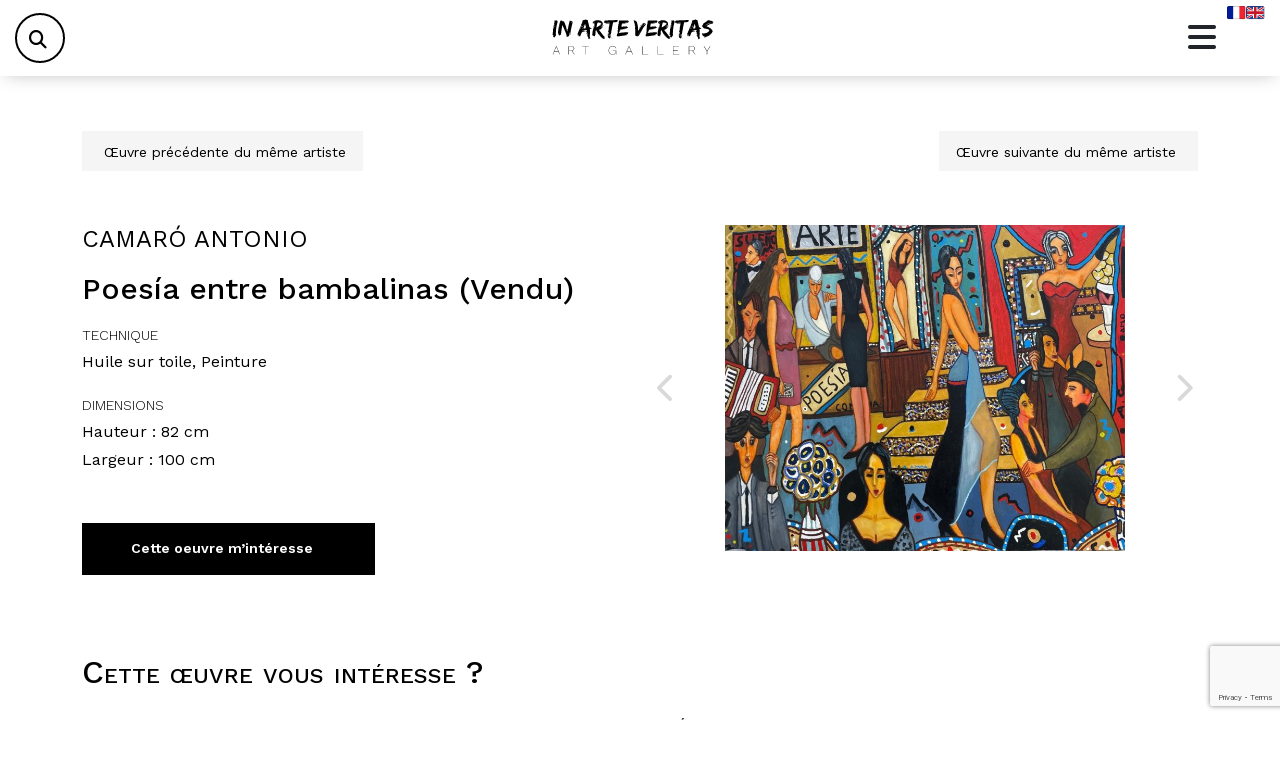

--- FILE ---
content_type: text/html; charset=UTF-8
request_url: https://www.inarteveritas.com/oeuvres/camaro-antonio/poesia-entre-bambalinas/
body_size: 19376
content:
<!doctype html>
<html lang="fr-FR">

<head>
  <meta charset="UTF-8">
  <meta name="viewport" content="width=device-width, initial-scale=1">
  <link rel="profile" href="https://gmpg.org/xfn/11">
  <script>var et_site_url='https://www.inarteveritas.com/wp';var et_post_id='32026';function et_core_page_resource_fallback(a,b){"undefined"===typeof b&&(b=a.sheet.cssRules&&0===a.sheet.cssRules.length);b&&(a.onerror=null,a.onload=null,a.href?a.href=et_site_url+"/?et_core_page_resource="+a.id+et_post_id:a.src&&(a.src=et_site_url+"/?et_core_page_resource="+a.id+et_post_id))}
</script><script> 
					(function(){
						var zccmpurl = new URL(document.location.href);
						var cmp_id =  zccmpurl.search.split('zc_rid=')[1];
						if (cmp_id != undefined) {
							document.cookie = 'zc_rid=' + cmp_id + ';max-age=10800;path=/';
						}
					})();
				</script><meta name='robots' content='index, follow, max-image-preview:large, max-snippet:-1, max-video-preview:-1' />
	<style>img:is([sizes="auto" i], [sizes^="auto," i]) { contain-intrinsic-size: 3000px 1500px }</style>
	<link rel="alternate" href="https://www.inarteveritas.com/oeuvres/camaro-antonio/poesia-entre-bambalinas" hreflang="fr" />
<link rel="alternate" href="https://www.inarteveritas.com/en/artworks/camaro-antonio/poesia-entre-bambalinas-3" hreflang="en" />

	<!-- This site is optimized with the Yoast SEO plugin v19.2 - https://yoast.com/wordpress/plugins/seo/ -->
	<title>Poesía entre bambalinas (Vendu) - In Arte Veritas</title>
	<link rel="canonical" href="https://www.inarteveritas.com/oeuvres/camaro-antonio/poesia-entre-bambalinas" />
	<meta property="og:locale" content="fr_FR" />
	<meta property="og:locale:alternate" content="en_US" />
	<meta property="og:type" content="article" />
	<meta property="og:title" content="Poesía entre bambalinas (Vendu) - In Arte Veritas" />
	<meta property="og:url" content="https://www.inarteveritas.com/oeuvres/camaro-antonio/poesia-entre-bambalinas" />
	<meta property="og:site_name" content="In Arte Veritas" />
	<meta property="article:publisher" content="https://www.facebook.com/InArteVeritas.ArtGallery/" />
	<meta property="og:image" content="https://www.inarteveritas.com/app/uploads/2024/01/CAMARO-Poesia-entre-bambalinas-82-x-100-cm-1.jpeg" />
	<meta property="og:image:width" content="1570" />
	<meta property="og:image:height" content="1280" />
	<meta property="og:image:type" content="image/jpeg" />
	<script type="application/ld+json" class="yoast-schema-graph">{"@context":"https://schema.org","@graph":[{"@type":"Organization","@id":"https://www.inarteveritas.com/#organization","name":"In Arte Veritas","url":"https://www.inarteveritas.com/","sameAs":["https://www.instagram.com/inarteveritas/","https://www.facebook.com/InArteVeritas.ArtGallery/"],"logo":{"@type":"ImageObject","inLanguage":"fr-FR","@id":"https://www.inarteveritas.com/#/schema/logo/image/","url":"","contentUrl":"","caption":"In Arte Veritas"},"image":{"@id":"https://www.inarteveritas.com/#/schema/logo/image/"}},{"@type":"WebSite","@id":"https://www.inarteveritas.com/#website","url":"https://www.inarteveritas.com/","name":"In Arte Veritas","description":"Galerie d&#039;Art Figuratif - Entre puissance et émotion, artistes phares et émergents, &quot;La Vérité est dans l&#039;Art&quot; !","publisher":{"@id":"https://www.inarteveritas.com/#organization"},"potentialAction":[{"@type":"SearchAction","target":{"@type":"EntryPoint","urlTemplate":"https://www.inarteveritas.com/?s={search_term_string}"},"query-input":"required name=search_term_string"}],"inLanguage":"fr-FR"},{"@type":"ImageObject","inLanguage":"fr-FR","@id":"https://www.inarteveritas.com/oeuvres/camaro-antonio/poesia-entre-bambalinas#primaryimage","url":"https://www.inarteveritas.com/app/uploads/2024/01/CAMARO-Poesia-entre-bambalinas-82-x-100-cm-1.jpeg","contentUrl":"https://www.inarteveritas.com/app/uploads/2024/01/CAMARO-Poesia-entre-bambalinas-82-x-100-cm-1.jpeg","width":1570,"height":1280},{"@type":"WebPage","@id":"https://www.inarteveritas.com/oeuvres/camaro-antonio/poesia-entre-bambalinas#webpage","url":"https://www.inarteveritas.com/oeuvres/camaro-antonio/poesia-entre-bambalinas","name":"Poesía entre bambalinas (Vendu) - In Arte Veritas","isPartOf":{"@id":"https://www.inarteveritas.com/#website"},"primaryImageOfPage":{"@id":"https://www.inarteveritas.com/oeuvres/camaro-antonio/poesia-entre-bambalinas#primaryimage"},"datePublished":"2025-07-09T21:15:08+00:00","dateModified":"2025-07-09T21:15:08+00:00","breadcrumb":{"@id":"https://www.inarteveritas.com/oeuvres/camaro-antonio/poesia-entre-bambalinas#breadcrumb"},"inLanguage":"fr-FR","potentialAction":[{"@type":"ReadAction","target":["https://www.inarteveritas.com/oeuvres/camaro-antonio/poesia-entre-bambalinas"]}]},{"@type":"BreadcrumbList","@id":"https://www.inarteveritas.com/oeuvres/camaro-antonio/poesia-entre-bambalinas#breadcrumb","itemListElement":[{"@type":"ListItem","position":1,"name":"Accueil","item":"https://www.inarteveritas.com/"},{"@type":"ListItem","position":2,"name":"Produits","item":"https://www.inarteveritas.com/shop/"},{"@type":"ListItem","position":3,"name":"Poesía entre bambalinas (Vendu)"}]}]}</script>
	<!-- / Yoast SEO plugin. -->


<link rel='dns-prefetch' href='//www.inarteveritas.com' />
<link rel='dns-prefetch' href='//cdn.jsdelivr.net' />
<link rel='dns-prefetch' href='//www.google.com' />
<link rel='dns-prefetch' href='//cdnjs.cloudflare.com' />
<link rel='dns-prefetch' href='//fonts.googleapis.com' />
<link rel="alternate" type="application/rss+xml" title="In Arte Veritas &raquo; Feed" href="https://www.inarteveritas.com/feed/" />
<link rel="alternate" type="application/rss+xml" title="In Arte Veritas &raquo; Comments Feed" href="https://www.inarteveritas.com/comments/feed/" />
<link rel="alternate" type="application/rss+xml" title="In Arte Veritas &raquo; Poesía entre bambalinas (Vendu) Comments Feed" href="https://www.inarteveritas.com/oeuvres/camaro-antonio/poesia-entre-bambalinas/feed/" />
<script>
window._wpemojiSettings = {"baseUrl":"https:\/\/s.w.org\/images\/core\/emoji\/15.1.0\/72x72\/","ext":".png","svgUrl":"https:\/\/s.w.org\/images\/core\/emoji\/15.1.0\/svg\/","svgExt":".svg","source":{"concatemoji":"https:\/\/www.inarteveritas.com\/wp\/wp-includes\/js\/wp-emoji-release.min.js?ver=6.8.1"}};
/*! This file is auto-generated */
!function(i,n){var o,s,e;function c(e){try{var t={supportTests:e,timestamp:(new Date).valueOf()};sessionStorage.setItem(o,JSON.stringify(t))}catch(e){}}function p(e,t,n){e.clearRect(0,0,e.canvas.width,e.canvas.height),e.fillText(t,0,0);var t=new Uint32Array(e.getImageData(0,0,e.canvas.width,e.canvas.height).data),r=(e.clearRect(0,0,e.canvas.width,e.canvas.height),e.fillText(n,0,0),new Uint32Array(e.getImageData(0,0,e.canvas.width,e.canvas.height).data));return t.every(function(e,t){return e===r[t]})}function u(e,t,n){switch(t){case"flag":return n(e,"\ud83c\udff3\ufe0f\u200d\u26a7\ufe0f","\ud83c\udff3\ufe0f\u200b\u26a7\ufe0f")?!1:!n(e,"\ud83c\uddfa\ud83c\uddf3","\ud83c\uddfa\u200b\ud83c\uddf3")&&!n(e,"\ud83c\udff4\udb40\udc67\udb40\udc62\udb40\udc65\udb40\udc6e\udb40\udc67\udb40\udc7f","\ud83c\udff4\u200b\udb40\udc67\u200b\udb40\udc62\u200b\udb40\udc65\u200b\udb40\udc6e\u200b\udb40\udc67\u200b\udb40\udc7f");case"emoji":return!n(e,"\ud83d\udc26\u200d\ud83d\udd25","\ud83d\udc26\u200b\ud83d\udd25")}return!1}function f(e,t,n){var r="undefined"!=typeof WorkerGlobalScope&&self instanceof WorkerGlobalScope?new OffscreenCanvas(300,150):i.createElement("canvas"),a=r.getContext("2d",{willReadFrequently:!0}),o=(a.textBaseline="top",a.font="600 32px Arial",{});return e.forEach(function(e){o[e]=t(a,e,n)}),o}function t(e){var t=i.createElement("script");t.src=e,t.defer=!0,i.head.appendChild(t)}"undefined"!=typeof Promise&&(o="wpEmojiSettingsSupports",s=["flag","emoji"],n.supports={everything:!0,everythingExceptFlag:!0},e=new Promise(function(e){i.addEventListener("DOMContentLoaded",e,{once:!0})}),new Promise(function(t){var n=function(){try{var e=JSON.parse(sessionStorage.getItem(o));if("object"==typeof e&&"number"==typeof e.timestamp&&(new Date).valueOf()<e.timestamp+604800&&"object"==typeof e.supportTests)return e.supportTests}catch(e){}return null}();if(!n){if("undefined"!=typeof Worker&&"undefined"!=typeof OffscreenCanvas&&"undefined"!=typeof URL&&URL.createObjectURL&&"undefined"!=typeof Blob)try{var e="postMessage("+f.toString()+"("+[JSON.stringify(s),u.toString(),p.toString()].join(",")+"));",r=new Blob([e],{type:"text/javascript"}),a=new Worker(URL.createObjectURL(r),{name:"wpTestEmojiSupports"});return void(a.onmessage=function(e){c(n=e.data),a.terminate(),t(n)})}catch(e){}c(n=f(s,u,p))}t(n)}).then(function(e){for(var t in e)n.supports[t]=e[t],n.supports.everything=n.supports.everything&&n.supports[t],"flag"!==t&&(n.supports.everythingExceptFlag=n.supports.everythingExceptFlag&&n.supports[t]);n.supports.everythingExceptFlag=n.supports.everythingExceptFlag&&!n.supports.flag,n.DOMReady=!1,n.readyCallback=function(){n.DOMReady=!0}}).then(function(){return e}).then(function(){var e;n.supports.everything||(n.readyCallback(),(e=n.source||{}).concatemoji?t(e.concatemoji):e.wpemoji&&e.twemoji&&(t(e.twemoji),t(e.wpemoji)))}))}((window,document),window._wpemojiSettings);
</script>
<style id='wp-emoji-styles-inline-css'>

	img.wp-smiley, img.emoji {
		display: inline !important;
		border: none !important;
		box-shadow: none !important;
		height: 1em !important;
		width: 1em !important;
		margin: 0 0.07em !important;
		vertical-align: -0.1em !important;
		background: none !important;
		padding: 0 !important;
	}
</style>
<link rel='stylesheet' id='wp-block-library-css' href='https://www.inarteveritas.com/wp/wp-includes/css/dist/block-library/style.min.css?ver=6.8.1' media='all' />
<link rel='stylesheet' id='inarteveritas-year-description-block-style-css' href='https://www.inarteveritas.com/app/themes/InArteVEritas/inc/blocks/year-description/style.css?ver=1760955814' media='all' />
<style id='global-styles-inline-css'>
:root{--wp--preset--aspect-ratio--square: 1;--wp--preset--aspect-ratio--4-3: 4/3;--wp--preset--aspect-ratio--3-4: 3/4;--wp--preset--aspect-ratio--3-2: 3/2;--wp--preset--aspect-ratio--2-3: 2/3;--wp--preset--aspect-ratio--16-9: 16/9;--wp--preset--aspect-ratio--9-16: 9/16;--wp--preset--color--black: #000000;--wp--preset--color--cyan-bluish-gray: #abb8c3;--wp--preset--color--white: #ffffff;--wp--preset--color--pale-pink: #f78da7;--wp--preset--color--vivid-red: #cf2e2e;--wp--preset--color--luminous-vivid-orange: #ff6900;--wp--preset--color--luminous-vivid-amber: #fcb900;--wp--preset--color--light-green-cyan: #7bdcb5;--wp--preset--color--vivid-green-cyan: #00d084;--wp--preset--color--pale-cyan-blue: #8ed1fc;--wp--preset--color--vivid-cyan-blue: #0693e3;--wp--preset--color--vivid-purple: #9b51e0;--wp--preset--color--primary: var(--bs-primary);--wp--preset--color--secondary: var(--bs-secondary);--wp--preset--color--success: var(--bs-success);--wp--preset--color--info: var(--bs-info);--wp--preset--color--warning: var(--bs-warning);--wp--preset--color--danger: var(--bs-danger);--wp--preset--color--light: var(--bs-light);--wp--preset--color--dark: var(--bs-dark);--wp--preset--gradient--vivid-cyan-blue-to-vivid-purple: linear-gradient(135deg,rgba(6,147,227,1) 0%,rgb(155,81,224) 100%);--wp--preset--gradient--light-green-cyan-to-vivid-green-cyan: linear-gradient(135deg,rgb(122,220,180) 0%,rgb(0,208,130) 100%);--wp--preset--gradient--luminous-vivid-amber-to-luminous-vivid-orange: linear-gradient(135deg,rgba(252,185,0,1) 0%,rgba(255,105,0,1) 100%);--wp--preset--gradient--luminous-vivid-orange-to-vivid-red: linear-gradient(135deg,rgba(255,105,0,1) 0%,rgb(207,46,46) 100%);--wp--preset--gradient--very-light-gray-to-cyan-bluish-gray: linear-gradient(135deg,rgb(238,238,238) 0%,rgb(169,184,195) 100%);--wp--preset--gradient--cool-to-warm-spectrum: linear-gradient(135deg,rgb(74,234,220) 0%,rgb(151,120,209) 20%,rgb(207,42,186) 40%,rgb(238,44,130) 60%,rgb(251,105,98) 80%,rgb(254,248,76) 100%);--wp--preset--gradient--blush-light-purple: linear-gradient(135deg,rgb(255,206,236) 0%,rgb(152,150,240) 100%);--wp--preset--gradient--blush-bordeaux: linear-gradient(135deg,rgb(254,205,165) 0%,rgb(254,45,45) 50%,rgb(107,0,62) 100%);--wp--preset--gradient--luminous-dusk: linear-gradient(135deg,rgb(255,203,112) 0%,rgb(199,81,192) 50%,rgb(65,88,208) 100%);--wp--preset--gradient--pale-ocean: linear-gradient(135deg,rgb(255,245,203) 0%,rgb(182,227,212) 50%,rgb(51,167,181) 100%);--wp--preset--gradient--electric-grass: linear-gradient(135deg,rgb(202,248,128) 0%,rgb(113,206,126) 100%);--wp--preset--gradient--midnight: linear-gradient(135deg,rgb(2,3,129) 0%,rgb(40,116,252) 100%);--wp--preset--font-size--small: 13px;--wp--preset--font-size--medium: 20px;--wp--preset--font-size--large: 36px;--wp--preset--font-size--x-large: 42px;--wp--preset--spacing--20: 0.44rem;--wp--preset--spacing--30: 0.67rem;--wp--preset--spacing--40: 1rem;--wp--preset--spacing--50: 1.5rem;--wp--preset--spacing--60: 2.25rem;--wp--preset--spacing--70: 3.38rem;--wp--preset--spacing--80: 5.06rem;--wp--preset--shadow--natural: 6px 6px 9px rgba(0, 0, 0, 0.2);--wp--preset--shadow--deep: 12px 12px 50px rgba(0, 0, 0, 0.4);--wp--preset--shadow--sharp: 6px 6px 0px rgba(0, 0, 0, 0.2);--wp--preset--shadow--outlined: 6px 6px 0px -3px rgba(255, 255, 255, 1), 6px 6px rgba(0, 0, 0, 1);--wp--preset--shadow--crisp: 6px 6px 0px rgba(0, 0, 0, 1);}:root { --wp--style--global--content-size: 840px;--wp--style--global--wide-size: 1100px; }:where(body) { margin: 0; }.wp-site-blocks > .alignleft { float: left; margin-right: 2em; }.wp-site-blocks > .alignright { float: right; margin-left: 2em; }.wp-site-blocks > .aligncenter { justify-content: center; margin-left: auto; margin-right: auto; }:where(.wp-site-blocks) > * { margin-block-start: 24px; margin-block-end: 0; }:where(.wp-site-blocks) > :first-child { margin-block-start: 0; }:where(.wp-site-blocks) > :last-child { margin-block-end: 0; }:root { --wp--style--block-gap: 24px; }:root :where(.is-layout-flow) > :first-child{margin-block-start: 0;}:root :where(.is-layout-flow) > :last-child{margin-block-end: 0;}:root :where(.is-layout-flow) > *{margin-block-start: 24px;margin-block-end: 0;}:root :where(.is-layout-constrained) > :first-child{margin-block-start: 0;}:root :where(.is-layout-constrained) > :last-child{margin-block-end: 0;}:root :where(.is-layout-constrained) > *{margin-block-start: 24px;margin-block-end: 0;}:root :where(.is-layout-flex){gap: 24px;}:root :where(.is-layout-grid){gap: 24px;}.is-layout-flow > .alignleft{float: left;margin-inline-start: 0;margin-inline-end: 2em;}.is-layout-flow > .alignright{float: right;margin-inline-start: 2em;margin-inline-end: 0;}.is-layout-flow > .aligncenter{margin-left: auto !important;margin-right: auto !important;}.is-layout-constrained > .alignleft{float: left;margin-inline-start: 0;margin-inline-end: 2em;}.is-layout-constrained > .alignright{float: right;margin-inline-start: 2em;margin-inline-end: 0;}.is-layout-constrained > .aligncenter{margin-left: auto !important;margin-right: auto !important;}.is-layout-constrained > :where(:not(.alignleft):not(.alignright):not(.alignfull)){max-width: var(--wp--style--global--content-size);margin-left: auto !important;margin-right: auto !important;}.is-layout-constrained > .alignwide{max-width: var(--wp--style--global--wide-size);}body .is-layout-flex{display: flex;}.is-layout-flex{flex-wrap: wrap;align-items: center;}.is-layout-flex > :is(*, div){margin: 0;}body .is-layout-grid{display: grid;}.is-layout-grid > :is(*, div){margin: 0;}body{padding-top: 0px;padding-right: 0px;padding-bottom: 0px;padding-left: 0px;}a:where(:not(.wp-element-button)){text-decoration: underline;}:root :where(.wp-element-button, .wp-block-button__link){background-color: #32373c;border-width: 0;color: #fff;font-family: inherit;font-size: inherit;line-height: inherit;padding: calc(0.667em + 2px) calc(1.333em + 2px);text-decoration: none;}.has-black-color{color: var(--wp--preset--color--black) !important;}.has-cyan-bluish-gray-color{color: var(--wp--preset--color--cyan-bluish-gray) !important;}.has-white-color{color: var(--wp--preset--color--white) !important;}.has-pale-pink-color{color: var(--wp--preset--color--pale-pink) !important;}.has-vivid-red-color{color: var(--wp--preset--color--vivid-red) !important;}.has-luminous-vivid-orange-color{color: var(--wp--preset--color--luminous-vivid-orange) !important;}.has-luminous-vivid-amber-color{color: var(--wp--preset--color--luminous-vivid-amber) !important;}.has-light-green-cyan-color{color: var(--wp--preset--color--light-green-cyan) !important;}.has-vivid-green-cyan-color{color: var(--wp--preset--color--vivid-green-cyan) !important;}.has-pale-cyan-blue-color{color: var(--wp--preset--color--pale-cyan-blue) !important;}.has-vivid-cyan-blue-color{color: var(--wp--preset--color--vivid-cyan-blue) !important;}.has-vivid-purple-color{color: var(--wp--preset--color--vivid-purple) !important;}.has-primary-color{color: var(--wp--preset--color--primary) !important;}.has-secondary-color{color: var(--wp--preset--color--secondary) !important;}.has-success-color{color: var(--wp--preset--color--success) !important;}.has-info-color{color: var(--wp--preset--color--info) !important;}.has-warning-color{color: var(--wp--preset--color--warning) !important;}.has-danger-color{color: var(--wp--preset--color--danger) !important;}.has-light-color{color: var(--wp--preset--color--light) !important;}.has-dark-color{color: var(--wp--preset--color--dark) !important;}.has-black-background-color{background-color: var(--wp--preset--color--black) !important;}.has-cyan-bluish-gray-background-color{background-color: var(--wp--preset--color--cyan-bluish-gray) !important;}.has-white-background-color{background-color: var(--wp--preset--color--white) !important;}.has-pale-pink-background-color{background-color: var(--wp--preset--color--pale-pink) !important;}.has-vivid-red-background-color{background-color: var(--wp--preset--color--vivid-red) !important;}.has-luminous-vivid-orange-background-color{background-color: var(--wp--preset--color--luminous-vivid-orange) !important;}.has-luminous-vivid-amber-background-color{background-color: var(--wp--preset--color--luminous-vivid-amber) !important;}.has-light-green-cyan-background-color{background-color: var(--wp--preset--color--light-green-cyan) !important;}.has-vivid-green-cyan-background-color{background-color: var(--wp--preset--color--vivid-green-cyan) !important;}.has-pale-cyan-blue-background-color{background-color: var(--wp--preset--color--pale-cyan-blue) !important;}.has-vivid-cyan-blue-background-color{background-color: var(--wp--preset--color--vivid-cyan-blue) !important;}.has-vivid-purple-background-color{background-color: var(--wp--preset--color--vivid-purple) !important;}.has-primary-background-color{background-color: var(--wp--preset--color--primary) !important;}.has-secondary-background-color{background-color: var(--wp--preset--color--secondary) !important;}.has-success-background-color{background-color: var(--wp--preset--color--success) !important;}.has-info-background-color{background-color: var(--wp--preset--color--info) !important;}.has-warning-background-color{background-color: var(--wp--preset--color--warning) !important;}.has-danger-background-color{background-color: var(--wp--preset--color--danger) !important;}.has-light-background-color{background-color: var(--wp--preset--color--light) !important;}.has-dark-background-color{background-color: var(--wp--preset--color--dark) !important;}.has-black-border-color{border-color: var(--wp--preset--color--black) !important;}.has-cyan-bluish-gray-border-color{border-color: var(--wp--preset--color--cyan-bluish-gray) !important;}.has-white-border-color{border-color: var(--wp--preset--color--white) !important;}.has-pale-pink-border-color{border-color: var(--wp--preset--color--pale-pink) !important;}.has-vivid-red-border-color{border-color: var(--wp--preset--color--vivid-red) !important;}.has-luminous-vivid-orange-border-color{border-color: var(--wp--preset--color--luminous-vivid-orange) !important;}.has-luminous-vivid-amber-border-color{border-color: var(--wp--preset--color--luminous-vivid-amber) !important;}.has-light-green-cyan-border-color{border-color: var(--wp--preset--color--light-green-cyan) !important;}.has-vivid-green-cyan-border-color{border-color: var(--wp--preset--color--vivid-green-cyan) !important;}.has-pale-cyan-blue-border-color{border-color: var(--wp--preset--color--pale-cyan-blue) !important;}.has-vivid-cyan-blue-border-color{border-color: var(--wp--preset--color--vivid-cyan-blue) !important;}.has-vivid-purple-border-color{border-color: var(--wp--preset--color--vivid-purple) !important;}.has-primary-border-color{border-color: var(--wp--preset--color--primary) !important;}.has-secondary-border-color{border-color: var(--wp--preset--color--secondary) !important;}.has-success-border-color{border-color: var(--wp--preset--color--success) !important;}.has-info-border-color{border-color: var(--wp--preset--color--info) !important;}.has-warning-border-color{border-color: var(--wp--preset--color--warning) !important;}.has-danger-border-color{border-color: var(--wp--preset--color--danger) !important;}.has-light-border-color{border-color: var(--wp--preset--color--light) !important;}.has-dark-border-color{border-color: var(--wp--preset--color--dark) !important;}.has-vivid-cyan-blue-to-vivid-purple-gradient-background{background: var(--wp--preset--gradient--vivid-cyan-blue-to-vivid-purple) !important;}.has-light-green-cyan-to-vivid-green-cyan-gradient-background{background: var(--wp--preset--gradient--light-green-cyan-to-vivid-green-cyan) !important;}.has-luminous-vivid-amber-to-luminous-vivid-orange-gradient-background{background: var(--wp--preset--gradient--luminous-vivid-amber-to-luminous-vivid-orange) !important;}.has-luminous-vivid-orange-to-vivid-red-gradient-background{background: var(--wp--preset--gradient--luminous-vivid-orange-to-vivid-red) !important;}.has-very-light-gray-to-cyan-bluish-gray-gradient-background{background: var(--wp--preset--gradient--very-light-gray-to-cyan-bluish-gray) !important;}.has-cool-to-warm-spectrum-gradient-background{background: var(--wp--preset--gradient--cool-to-warm-spectrum) !important;}.has-blush-light-purple-gradient-background{background: var(--wp--preset--gradient--blush-light-purple) !important;}.has-blush-bordeaux-gradient-background{background: var(--wp--preset--gradient--blush-bordeaux) !important;}.has-luminous-dusk-gradient-background{background: var(--wp--preset--gradient--luminous-dusk) !important;}.has-pale-ocean-gradient-background{background: var(--wp--preset--gradient--pale-ocean) !important;}.has-electric-grass-gradient-background{background: var(--wp--preset--gradient--electric-grass) !important;}.has-midnight-gradient-background{background: var(--wp--preset--gradient--midnight) !important;}.has-small-font-size{font-size: var(--wp--preset--font-size--small) !important;}.has-medium-font-size{font-size: var(--wp--preset--font-size--medium) !important;}.has-large-font-size{font-size: var(--wp--preset--font-size--large) !important;}.has-x-large-font-size{font-size: var(--wp--preset--font-size--x-large) !important;}
:root :where(.wp-block-pullquote){font-size: 1.5em;line-height: 1.6;}
</style>
<link rel='stylesheet' id='photoswipe-css' href='https://www.inarteveritas.com/app/plugins/woocommerce/assets/css/photoswipe/photoswipe.min.css?ver=9.9.5' media='all' />
<link rel='stylesheet' id='photoswipe-default-skin-css' href='https://www.inarteveritas.com/app/plugins/woocommerce/assets/css/photoswipe/default-skin/default-skin.min.css?ver=9.9.5' media='all' />
<link rel='stylesheet' id='woocommerce-layout-css' href='https://www.inarteveritas.com/app/plugins/woocommerce/assets/css/woocommerce-layout.css?ver=9.9.5' media='all' />
<link rel='stylesheet' id='woocommerce-smallscreen-css' href='https://www.inarteveritas.com/app/plugins/woocommerce/assets/css/woocommerce-smallscreen.css?ver=9.9.5' media='only screen and (max-width: 768px)' />
<link rel='stylesheet' id='woocommerce-general-css' href='https://www.inarteveritas.com/app/plugins/woocommerce/assets/css/woocommerce.css?ver=9.9.5' media='all' />
<style id='woocommerce-inline-inline-css'>
.woocommerce form .form-row .required { visibility: visible; }
</style>
<link rel='stylesheet' id='brands-styles-css' href='https://www.inarteveritas.com/app/plugins/woocommerce/assets/css/brands.css?ver=9.9.5' media='all' />
<link rel='stylesheet' id='parent-style-css' href='https://www.inarteveritas.com/app/themes/bootscore/style.css?ver=6.8.1' media='all' />
<link rel='stylesheet' id='main-css' href='https://www.inarteveritas.com/app/themes/InArteVEritas/assets/css/main.css?ver=202510201024' media='all' />
<link rel='stylesheet' id='Slick-css' href='//cdn.jsdelivr.net/npm/slick-carousel@1.8.1/slick/slick.css?ver=6.8.1' media='all' />
<link rel='stylesheet' id='font-awesome-css' href='//cdnjs.cloudflare.com/ajax/libs/font-awesome/6.2.0/css/all.min.css?ver=6.8.1' media='all' />
<link rel='stylesheet' id='work-sans-css' href='https://fonts.googleapis.com/css2?family=Work+Sans%3Aital%2Cwght%400%2C100..900%3B1%2C100..900&#038;display=swap&#038;ver=6.8.1' media='all' />
<link rel='stylesheet' id='raleway-css' href='https://fonts.googleapis.com/css2?family=Raleway%3Awght%40100%3B200%3B300%3B400%3B500%3B600%3B700%3B800%3B900&#038;display=swap&#038;ver=6.8.1' media='all' />
<link rel='stylesheet' id='reset-css' href='https://www.inarteveritas.com/app/themes/InArteVEritas/dist/css/main.min.css?ver=1.0' media='all' />
<link rel='stylesheet' id='bootscore-style-css' href='https://www.inarteveritas.com/app/themes/InArteVEritas/style.css?ver=202510201023' media='all' />
<link rel='stylesheet' id='fontawesome-css' onload="if(media!='all')media='all'" href='https://www.inarteveritas.com/app/themes/bootscore/assets/fontawesome/css/all.min.css?ver=202510201023' media='all' />
<link rel='stylesheet' id='areoi-style-index-css' href='https://www.inarteveritas.com/app/plugins/all-bootstrap-blocks/build/style-index.css?ver=1748580898' media='all' />
<link rel='stylesheet' id='loftloader-lite-animation-css' href='https://www.inarteveritas.com/app/plugins/loftloader/assets/css/loftloader.min.css?ver=2020072001' media='all' />
<script src="https://www.inarteveritas.com/wp/wp-includes/js/jquery/jquery.min.js?ver=3.7.1" id="jquery-core-js"></script>
<script src="https://www.inarteveritas.com/wp/wp-includes/js/jquery/jquery-migrate.min.js?ver=3.4.1" id="jquery-migrate-js"></script>
<script src="https://www.inarteveritas.com/app/plugins/woocommerce/assets/js/jquery-blockui/jquery.blockUI.min.js?ver=2.7.0-wc.9.9.5" id="jquery-blockui-js" data-wp-strategy="defer"></script>
<script src="https://www.inarteveritas.com/app/plugins/woocommerce/assets/js/zoom/jquery.zoom.min.js?ver=1.7.21-wc.9.9.5" id="zoom-js" defer data-wp-strategy="defer"></script>
<script src="https://www.inarteveritas.com/app/plugins/woocommerce/assets/js/flexslider/jquery.flexslider.min.js?ver=2.7.2-wc.9.9.5" id="flexslider-js" defer data-wp-strategy="defer"></script>
<script src="https://www.inarteveritas.com/app/plugins/woocommerce/assets/js/photoswipe/photoswipe.min.js?ver=4.1.1-wc.9.9.5" id="photoswipe-js" defer data-wp-strategy="defer"></script>
<script src="https://www.inarteveritas.com/app/plugins/woocommerce/assets/js/photoswipe/photoswipe-ui-default.min.js?ver=4.1.1-wc.9.9.5" id="photoswipe-ui-default-js" defer data-wp-strategy="defer"></script>
<script id="wc-single-product-js-extra">
var wc_single_product_params = {"i18n_required_rating_text":"Veuillez s\u00e9lectionner une note","i18n_rating_options":["1\u00a0\u00e9toile sur 5","2\u00a0\u00e9toiles sur 5","3\u00a0\u00e9toiles sur 5","4\u00a0\u00e9toiles sur 5","5\u00a0\u00e9toiles sur 5"],"i18n_product_gallery_trigger_text":"Voir la galerie d\u2019images en plein \u00e9cran","review_rating_required":"yes","flexslider":{"rtl":false,"animation":"slide","smoothHeight":true,"directionNav":false,"controlNav":"thumbnails","slideshow":false,"animationSpeed":500,"animationLoop":false,"allowOneSlide":false},"zoom_enabled":"1","zoom_options":[],"photoswipe_enabled":"1","photoswipe_options":{"shareEl":false,"closeOnScroll":false,"history":false,"hideAnimationDuration":0,"showAnimationDuration":0},"flexslider_enabled":"1"};
</script>
<script src="https://www.inarteveritas.com/app/plugins/woocommerce/assets/js/frontend/single-product.min.js?ver=9.9.5" id="wc-single-product-js" defer data-wp-strategy="defer"></script>
<script src="https://www.inarteveritas.com/app/plugins/woocommerce/assets/js/js-cookie/js.cookie.min.js?ver=2.1.4-wc.9.9.5" id="js-cookie-js" defer data-wp-strategy="defer"></script>
<script id="woocommerce-js-extra">
var woocommerce_params = {"ajax_url":"\/wp\/wp-admin\/admin-ajax.php","wc_ajax_url":"\/?wc-ajax=%%endpoint%%","i18n_password_show":"Afficher le mot de passe","i18n_password_hide":"Masquer le mot de passe"};
</script>
<script src="https://www.inarteveritas.com/app/plugins/woocommerce/assets/js/frontend/woocommerce.min.js?ver=9.9.5" id="woocommerce-js" defer data-wp-strategy="defer"></script>
<script src="https://www.inarteveritas.com/app/themes/InArteVEritas/dist/js/main.min.js?ver=202510201023" id="custom-js-js"></script>
<script id="wc-cart-fragments-js-extra">
var wc_cart_fragments_params = {"ajax_url":"\/wp\/wp-admin\/admin-ajax.php","wc_ajax_url":"\/?wc-ajax=%%endpoint%%","cart_hash_key":"wc_cart_hash_a293be85e3181e86b1bf4581c1778eee","fragment_name":"wc_fragments_a293be85e3181e86b1bf4581c1778eee","request_timeout":"5000"};
</script>
<script src="https://www.inarteveritas.com/app/plugins/woocommerce/assets/js/frontend/cart-fragments.min.js?ver=9.9.5" id="wc-cart-fragments-js" defer data-wp-strategy="defer"></script>
<link rel="https://api.w.org/" href="https://www.inarteveritas.com/wp-json/" /><link rel="alternate" title="JSON" type="application/json" href="https://www.inarteveritas.com/wp-json/wp/v2/product/32026" /><link rel="EditURI" type="application/rsd+xml" title="RSD" href="https://www.inarteveritas.com/wp/xmlrpc.php?rsd" />
<meta name="generator" content="WordPress 6.8.1" />
<meta name="generator" content="WooCommerce 9.9.5" />
<link rel='shortlink' href='https://www.inarteveritas.com/?p=32026' />
<link rel="alternate" title="oEmbed (JSON)" type="application/json+oembed" href="https://www.inarteveritas.com/wp-json/oembed/1.0/embed?url=https%3A%2F%2Fwww.inarteveritas.com%2Foeuvres%2Fcamaro-antonio%2Fpoesia-entre-bambalinas" />
<link rel="alternate" title="oEmbed (XML)" type="text/xml+oembed" href="https://www.inarteveritas.com/wp-json/oembed/1.0/embed?url=https%3A%2F%2Fwww.inarteveritas.com%2Foeuvres%2Fcamaro-antonio%2Fpoesia-entre-bambalinas&#038;format=xml" />
<meta name="generator" content="Site Kit by Google 1.77.0" /><style type="text/css" id="et-bloom-custom-css">
					.et_bloom .et_bloom_optin_1 .et_bloom_form_content button { background-color: #0a0a0a !important; } .et_bloom .et_bloom_optin_1 .et_bloom_form_content .et_bloom_fields i { color: #0a0a0a !important; } .et_bloom .et_bloom_optin_1 .et_bloom_form_content .et_bloom_custom_field_radio i:before { background: #0a0a0a !important; } .et_bloom .et_bloom_optin_1 .et_bloom_form_content button { background-color: #0a0a0a !important; } .et_bloom .et_bloom_optin_1 .et_bloom_form_container h2, .et_bloom .et_bloom_optin_1 .et_bloom_form_container h2 span, .et_bloom .et_bloom_optin_1 .et_bloom_form_container h2 strong { font-family: "Open Sans", Helvetica, Arial, Lucida, sans-serif; }.et_bloom .et_bloom_optin_1 .et_bloom_form_container p, .et_bloom .et_bloom_optin_1 .et_bloom_form_container p span, .et_bloom .et_bloom_optin_1 .et_bloom_form_container p strong, .et_bloom .et_bloom_optin_1 .et_bloom_form_container form input, .et_bloom .et_bloom_optin_1 .et_bloom_form_container form button span { font-family: "Open Sans", Helvetica, Arial, Lucida, sans-serif; } span.et_bloom_close_button {display: flex; align-items: center; justify-content: center;} .et_bloom.et_bloom .et_bloom_close_button:before { content: '✖'; }.et_bloom .et_bloom_optin_2 .et_bloom_form_content button { background-color: #0a0a0a !important; } .et_bloom .et_bloom_optin_2 .et_bloom_form_content .et_bloom_fields i { color: #0a0a0a !important; } .et_bloom .et_bloom_optin_2 .et_bloom_form_content .et_bloom_custom_field_radio i:before { background: #0a0a0a !important; } .et_bloom .et_bloom_optin_2 .et_bloom_form_content button { background-color: #0a0a0a !important; } .et_bloom .et_bloom_optin_2 .et_bloom_form_container h2, .et_bloom .et_bloom_optin_2 .et_bloom_form_container h2 span, .et_bloom .et_bloom_optin_2 .et_bloom_form_container h2 strong { font-family: "Open Sans", Helvetica, Arial, Lucida, sans-serif; }.et_bloom .et_bloom_optin_2 .et_bloom_form_container p, .et_bloom .et_bloom_optin_2 .et_bloom_form_container p span, .et_bloom .et_bloom_optin_2 .et_bloom_form_container p strong, .et_bloom .et_bloom_optin_2 .et_bloom_form_container form input, .et_bloom .et_bloom_optin_2 .et_bloom_form_container form button span { font-family: "Open Sans", Helvetica, Arial, Lucida, sans-serif; } span.et_bloom_close_button {display: flex; align-items: center; justify-content: center;} .et_bloom.et_bloom .et_bloom_close_button:before { content: '✖'; }.et_bloom .et_bloom_optin_3 .et_bloom_form_content button { background-color: #0a0a0a !important; } .et_bloom .et_bloom_optin_3 .et_bloom_form_content .et_bloom_fields i { color: #0a0a0a !important; } .et_bloom .et_bloom_optin_3 .et_bloom_form_content .et_bloom_custom_field_radio i:before { background: #0a0a0a !important; } .et_bloom .et_bloom_optin_3 .et_bloom_form_content button { background-color: #0a0a0a !important; } .et_bloom .et_bloom_optin_3 .et_bloom_form_container h2, .et_bloom .et_bloom_optin_3 .et_bloom_form_container h2 span, .et_bloom .et_bloom_optin_3 .et_bloom_form_container h2 strong { font-family: "Open Sans", Helvetica, Arial, Lucida, sans-serif; }.et_bloom .et_bloom_optin_3 .et_bloom_form_container p, .et_bloom .et_bloom_optin_3 .et_bloom_form_container p span, .et_bloom .et_bloom_optin_3 .et_bloom_form_container p strong, .et_bloom .et_bloom_optin_3 .et_bloom_form_container form input, .et_bloom .et_bloom_optin_3 .et_bloom_form_container form button span { font-family: "Open Sans", Helvetica, Arial, Lucida, sans-serif; } span.et_bloom_close_button {display: flex; align-items: center; justify-content: center;} .et_bloom.et_bloom .et_bloom_close_button:before { content: '✖'; }
				</style><link rel="preload" href="https://www.inarteveritas.com/app/plugins/bloom/core/admin/fonts/modules.ttf" as="font" crossorigin="anonymous"><link rel="apple-touch-icon" sizes="180x180" href="/app/uploads/fbrfg/apple-touch-icon.png">
<link rel="icon" type="image/png" sizes="32x32" href="/app/uploads/fbrfg/favicon-32x32.png">
<link rel="icon" type="image/png" sizes="16x16" href="/app/uploads/fbrfg/favicon-16x16.png">
<link rel="manifest" href="/app/uploads/fbrfg/site.webmanifest">
<link rel="mask-icon" href="/app/uploads/fbrfg/safari-pinned-tab.svg" color="#5bbad5">
<link rel="shortcut icon" href="/app/uploads/fbrfg/favicon.ico">
<meta name="msapplication-TileColor" content="#da532c">
<meta name="msapplication-config" content="/app/uploads/fbrfg/browserconfig.xml">
<meta name="theme-color" content="#ffffff">	<noscript><style>.woocommerce-product-gallery{ opacity: 1 !important; }</style></noscript>
	<style id="loftloader-lite-custom-bg-color">#loftloader-wrapper .loader-section {
	background: #ffffff;
}
</style><style id="loftloader-lite-custom-bg-opacity">#loftloader-wrapper .loader-section {
	opacity: 1;
}
</style><style id="loftloader-lite-custom-loader">#loftloader-wrapper.pl-sun #loader {
	color: #ffffff;
}
</style>		<style id="wp-custom-css">
			@media all and (max-width:980px){
	.et_pb_sticky.et_pb_section_0_tb_header {
		padding: 10px 0 !important;
	}
}		</style>
		</head>

<body class="wp-singular product-template-default single single-product postid-32026 wp-theme-bootscore wp-child-theme-InArteVEritas theme-bootscore woocommerce woocommerce-page woocommerce-no-js et_bloom no-sidebar loftloader-lite-enabled"><div id="loftloader-wrapper" class="pl-sun" data-show-close-time="15000" data-max-load-time="1000"><div class="loader-inner"><div id="loader"><span></span></div></div><div class="loader-section section-fade"></div><div class="loader-close-button" style="display: none;"><span class="screen-reader-text">Close</span></div></div>


<div id="page" class="site">
  
  <!-- Skip Links -->
  <a class="skip-link visually-hidden-focusable" href="#primary">Aller au contenu</a>
  <a class="skip-link visually-hidden-focusable" href="#footer">Skip to footer</a>

  <!-- Top Bar Widget -->
    
  
  <header id="masthead" class="bg-transparent site-header">

        
    <nav id="nav-main" class="navbar navbar-logo-centered ">

      <div class="container">
        
        <!-- Search Box (Left Side) -->
        <div class="header-search d-none d-md-block">
          <div class="search-container">
            <form class="animated-search-form" role="search" method="get" action="https://www.inarteveritas.com/">
              <div class="search-wrapper">
                <input type="text" name="s" class="search-input" placeholder="Recherche...">
                <button class="search-button" type="submit">
                  <i class="fa-solid fa-search"></i>
                </button>
              </div>
            </form>
          </div>
        </div>

                
        <!-- Navbar Brand -->
        <a class="navbar-brand custom-logo-link" href="https://www.inarteveritas.com">
          <img src="https://www.inarteveritas.com/app/themes/InArteVEritas/assets/images/logo-InArteVeritas.svg" alt="In Arte Veritas Logo" class="d-td-none custom-logo">
          <img src="https://www.inarteveritas.com/app/themes/InArteVEritas/assets/images/logo-InArteVeritas.svg" alt="In Arte Veritas Logo" class="d-tl-none custom-logo">
        </a>  

        <!-- Offcanvas Navbar -->
        <div class="offcanvas offcanvas-end" tabindex="-1" id="offcanvas-navbar">
          <div class="offcanvas-header ">
            <!-- Display language switcher if available -->
            <div class="lang-switcher">
    <ul class="list-unstyled d-flex gap-3 mb-0">
                                    <li>
                    <a href="https://www.inarteveritas.com/oeuvres/camaro-antonio/poesia-entre-bambalinas" class="text-uppercase current">
                                                    <img src="https://www.inarteveritas.com/app/themes/InArteVEritas/assets/images/flag-fr.svg" /></a>
                                            </a>
                </li>
                                                <li>
                    <a href="https://www.inarteveritas.com/en/artworks/camaro-antonio/poesia-entre-bambalinas-3" class="text-uppercase">
                                                    <img src="https://www.inarteveritas.com/app/themes/InArteVEritas/assets/images/flag-en.svg" /></a>
                                            </a>
                </li>
                        </ul>
</div>            <button type="button" class="btn-close text-reset" data-bs-dismiss="offcanvas" aria-label="Close"></button>
          </div>
          <div class="offcanvas-body ">

            <!-- Bootstrap 5 Nav Walker Main Menu -->
            

<ul id="main-navbar" class="navbar-nav ms-auto "><li  id="menu-item-31554" class="menu-item menu-item-type-post_type menu-item-object-page nav-item nav-item-31554"><a href="https://www.inarteveritas.com/artistes/" class="nav-link ">Nos artistes</a></li>
<li  id="menu-item-31555" class="menu-item menu-item-type-custom menu-item-object-custom menu-item-has-children dropdown nav-item nav-item-31555"><span class="nav-link ">Expos et actus</span>
<ul class="  depth_0">
	<li  id="menu-item-31556" class="menu-item menu-item-type-post_type menu-item-object-page nav-item nav-item-31556"><a href="https://www.inarteveritas.com/expositions/" class="dropdown-item ">Expositions</a></li>
	<li  id="menu-item-31557" class="menu-item menu-item-type-post_type menu-item-object-page nav-item nav-item-31557"><a href="https://www.inarteveritas.com/actualites/" class="dropdown-item ">Actualités</a></li>
	<li  id="menu-item-31558" class="menu-item menu-item-type-custom menu-item-object-custom nav-item nav-item-31558"><span class="dropdown-item ">Newsletter</span></li>
</ul>
</li>
<li  id="menu-item-31559" class="menu-item menu-item-type-custom menu-item-object-custom menu-item-has-children dropdown nav-item nav-item-31559"><span class="nav-link ">À propos de la galerie</span>
<ul class="  depth_0">
	<li  id="menu-item-31560" class="menu-item menu-item-type-post_type menu-item-object-page nav-item nav-item-31560"><a href="https://www.inarteveritas.com/le-groupe/" class="dropdown-item ">L&#8217;équipe</a></li>
	<li  id="menu-item-31571" class="menu-item menu-item-type-post_type menu-item-object-galeries nav-item nav-item-31571"><a href="https://www.inarteveritas.com/galeries/toulouse/" class="dropdown-item ">Toulouse</a></li>
	<li  id="menu-item-31561" class="menu-item menu-item-type-post_type menu-item-object-page nav-item nav-item-31561"><a href="https://www.inarteveritas.com/financement/" class="dropdown-item ">Financement</a></li>
</ul>
</li>
</ul>
            <!-- Top Nav 2 Widget -->
            
            <!-- Contact Button -->
            <div class="offcanvas-contact-button mt-4 mb-4">
                            <a href="https://www.inarteveritas.com/contact/" class="btn btn-primary w-100">
                Contact              </a>
            </div>

            <!-- Social Media Icons -->
            <div class="offcanvas-social-media d-flex justify-content-between mt-3">
              <a href="https://www.facebook.com/InArteVeritas.ArtGalleries" target="_blank" rel="noopener noreferrer" class="social-icon">
                <i class="fa-brands fa-facebook-f text-dark"></i>
              </a>
              <a href="https://www.instagram.com/inarteveritas" target="_blank" rel="noopener noreferrer" class="social-icon">
                <i class="fa-brands fa-instagram text-dark"></i>
              </a>
              <a href="https://www.linkedin.com/company/in-arte-veritas" target="_blank" rel="noopener noreferrer" class="social-icon">
                <i class="fa-brands fa-linkedin text-dark"></i>
              </a>
            </div>

          </div>
        </div>

        <!-- Language Switcher - positioned above the header-actions -->
        <div class="header-lang-switcher position-absolute">
          <div class="lang-switcher">
    <ul class="list-unstyled d-flex gap-3 mb-0">
                                    <li>
                    <a href="https://www.inarteveritas.com/oeuvres/camaro-antonio/poesia-entre-bambalinas" class="text-uppercase current">
                                                    <img src="https://www.inarteveritas.com/app/themes/InArteVEritas/assets/images/flag-fr.svg" /></a>
                                            </a>
                </li>
                                                <li>
                    <a href="https://www.inarteveritas.com/en/artworks/camaro-antonio/poesia-entre-bambalinas-3" class="text-uppercase">
                                                    <img src="https://www.inarteveritas.com/app/themes/InArteVEritas/assets/images/flag-en.svg" /></a>
                                            </a>
                </li>
                        </ul>
</div>        </div>

        <div class="header-actions d-flex align-items-center">

          <!-- Top Nav Widget -->
          
          
          <!-- Navbar Toggler -->
          <button class="btn  ms-1 ms-md-2 nav-toggler" type="button" data-bs-toggle="offcanvas" data-bs-target="#offcanvas-navbar" aria-controls="offcanvas-navbar" aria-label="Toggle main menu">
            <i class="fa-solid fa-bars"></i> <span class="visually-hidden-focusable">Menu</span>
          </button>

          
        </div><!-- .header-actions -->

      </div><!-- .container -->

    </nav><!-- .navbar -->

    

<!-- Collapse Search -->

    <!-- Offcanvas User and Cart -->
    
        
  </header><!-- #masthead -->
  
  
  <div id="content" class="site-content container pt-3 pb-5">
    <div id="primary" class="content-area">

      <main id="main" class="site-main">

        
        
        <div class="row">
          <div class="col-12">
            
<div id="product-32026" class="container-xl container-artwork p-0 product type-product post-32026 status-publish first instock product_cat-huile-sur-toile product_cat-peinture has-post-thumbnail virtual sold-individually purchasable product-type-simple">
    <div class="oeuvre-nav row g-3 mb-4">
        <div class="col-6 text-start">
                    <a href="https://www.inarteveritas.com/oeuvres/camaro-antonio/zeosis">
            <button class="oeuvre-nav-button text-start" id="oeuvre-previous">
                <span class="oeuvre-arrow oeuvre-arrow-left"></span>
                <span class="d-md-none">
                    Œuvre précédente                </span>
                <span class="d-none d-md-inline-block">
                    Œuvre précédente du même artiste                </span>
            </button>
        </a>
                </div>
        <div class="col-6 text-end">
                    <a href="https://www.inarteveritas.com/oeuvres/camaro-antonio/liberte-mon-amour">
            <button class="oeuvre-nav-button text-end" id="oeuvre-next">
                <span class="d-md-none">
                    Œuvre suivante                </span>
                <span class="d-none d-md-inline-block">
                    Œuvre suivante du même artiste                </span>
                <span class="oeuvre-arrow oeuvre-arrow-right"></span>
            </button>
        </a>
                </div>
    </div>

    <div class="oeuvre-title d-block d-md-none">
                    <div class="artiste-name text-uppercase">
                <a href="https://www.inarteveritas.com/artiste/camaro-antonio/">
                    <span>Camaró Antonio</span>
                </a>
            </div>
                <h1>Poesía entre bambalinas (Vendu)</h1>
    </div>

    <div class="row g-4">
        <div class="col-12 col-md-6 order-2 order-md-1">
            <div class="oeuvre-info">
    <div class="d-block">
        <div class="artiste-name uppercase">
            <a href="https://www.inarteveritas.com/artiste/camaro-antonio/">
                <span>Camaró Antonio</span>
            </a>
        </div>
        <div class="h1">Poesía entre bambalinas (Vendu)</div>
    </div>
    
            <h2 class="title uppercase technics">Technique</h2>
        <p class="technics">Huile sur toile, Peinture</p>
        
            <h2 class="title uppercase dimensions">Dimensions</h2>
        
            <p class="height">Hauteur : 82 cm</p>
        
            <p class="width">Largeur : 100 cm</p>
        
        
        
        
    <div class="mt-5">
        <a id="btn_interet_oeuvre" class="btn btn-primary" href="#form-gallerie-one">
            Cette oeuvre m’intéresse        </a>
    </div>
</div>        </div>
        <div class="col-12 col-md-6 order-1 order-md-2">
            
<div class="oeuvre-slider" id="oeuvre-slider-32026">
    <div class="slider-for">
                    <div>
                <a href="https://www.inarteveritas.com/app/uploads/2024/01/CAMARO-Poesia-entre-bambalinas-82-x-100-cm-1.jpeg" title="CAMARÓ Poesía Entre Bambalinas 82 X 100 Cm (1)" class="gallery-item">
                    <img src="https://www.inarteveritas.com/app/uploads/2024/01/CAMARO-Poesia-entre-bambalinas-82-x-100-cm-1-768x626.jpeg" alt="CAMARÓ Poesía Entre Bambalinas 82 X 100 Cm (1)" class="img-fluid" />
                </a>
            </div>
                    <div>
                <a href="https://www.inarteveritas.com/app/uploads/2024/01/CAMARO-Poesia-entre-bambalinas-82-x-100-cm-1.jpeg" title="CAMARÓ Poesía Entre Bambalinas 82 X 100 Cm (1)" class="gallery-item">
                    <img src="https://www.inarteveritas.com/app/uploads/2024/01/CAMARO-Poesia-entre-bambalinas-82-x-100-cm-1-768x626.jpeg" alt="CAMARÓ Poesía Entre Bambalinas 82 X 100 Cm (1)" class="img-fluid" />
                </a>
            </div>
            </div>
    
    </div>

<script type="text/javascript">
jQuery(document).ready(function($) {
    let numberImage = $('.slider-nav').find('img').length;
    var zoom = 1;

    $('.slider-for').slick({
        slidesToShow: 1,
        slidesToScroll: 1,
        arrows: true,
        fade: true,
        centerMode: true,
        asNavFor: '.slider-nav',
        adaptiveHeight: false,
        responsive: [
            {
                breakpoint: 768,
                settings: {
                    adaptiveHeight: false
                }
            }
        ]
    }).on('afterChange', function() {
        selectedImage();
    }).on('setPosition', function (event, slick) {
        slick.$slides.css('max-height', slick.$slideTrack.height() + 'px');
    }).on('init', function(event, slick) {
        setTimeout(function() {
            $('.slider-for').slick('setPosition');
        }, 100);
    });
    
    $('.slider-nav').slick({
        slidesToShow: numberImage,
        slidesToScroll: 1,
        asNavFor: '.slider-for',
        dots: true,
        centerMode: false,
        focusOnSelect: true,
        draggable: false,
        rows: true,
        infinite: false,
    });

    // Force recalcul après chargement complet
    $(window).on('load', function() {
        setTimeout(function() {
            $('.slider-for').slick('setPosition');
            $('.slider-nav').slick('setPosition');
        }, 200);
    });

    // Recalcul lors du resize
    var resizeTimer;
    $(window).on('resize', function() {
        clearTimeout(resizeTimer);
        resizeTimer = setTimeout(function() {
            $('.slider-for').slick('setPosition');
            $('.slider-nav').slick('setPosition');
        }, 250);
    });

    function selectedImage(){
        let imageId = $('.slider-for').find('.slick-active').data('slick-index');
        $('.slider-nav').find('.slick-slide').removeClass('slick-current');
        $('.slider-nav').find('.slick-slide[data-slick-index=' + imageId + ']').addClass('slick-current');
        updateMfp();
    }

    $('.slider-for').find('.slick-prev').html('<i class="fas fa-chevron-left"></i>');
    $('.slider-for').find('.slick-next').html('<i class="fas fa-chevron-right"></i>');
    $('.gallery-item').magnificPopup({
        type: 'image',
        gallery: {
            enabled:true,
            navigateByImgClick:false
        },
        zoom: {
            enabled: true,
            duration: 300,
            easing: 'ease-in-out',
            opener: function(openerElement) {
                return openerElement.is('img') ? openerElement : openerElement.find('img');
            }
        }
    });
    
    $('.slick-slide').click(function() {
        zoom = 1;
        updateMfp();
    });

    function updateMfp() {
        $('.mfp-img').css('cursor', 'zoom-in');
        $('.mfp-img').click(zoomSelectedImage);
        $('.mfp-arrow').click(function(){ updateMfpArrow() });
    }

    function updateMfpArrow() {
        zoom = 1;
        $('.mfp-img').css('cursor', 'zoom-in');
        $('.mfp-img').click(zoomSelectedImage);
    }

    function zoomSelectedImage() {
        switch(zoom) {
            case 1:
                zoom = 1.5;
                $('.mfp-img').css('zoom', zoom);
                break;
            case 1.5:
                zoom = 2.5;
                $('.mfp-img').css('zoom', zoom);
                $('.mfp-img').css('cursor', 'zoom-out');
                break;
            default:
                zoom = 1;
                $('.mfp-img').css('zoom', zoom);
                $('.mfp-img').css('cursor', 'zoom-in');
                break;
        }
    }
});
</script>
        </div>
    </div>
</div>

<div class="product-contact-form mt-5" id="form-gallerie-one">
    <h3 class="h2 mb-4">Cette œuvre vous intéresse ?</h3>
    
        
        
    <form method="post" action="https://www.inarteveritas.com/wp/wp-admin/admin-post.php" class="row g-3">
        <input type="hidden" id="product_contact_nonce" name="product_contact_nonce" value="fd7c16e5f7" /><input type="hidden" name="_wp_http_referer" value="/oeuvres/camaro-antonio/poesia-entre-bambalinas/" />        <input type="hidden" name="action" value="product_contact_form">
        <input type="hidden" name="product_id" value="32026">
        
        <div class="col-md-6">
            <div class="form-iav">
                <label for="contact_nom" class="form-label">Nom *</label>
                <input type="text" class="form-control" id="contact_nom" name="nom" placeholder="Nom" required 
                       value="">
            </div>
        </div>
        
        <div class="col-md-6">
            <div class="form-iav">
                <label for="contact_prenom" class="form-label">Prénom *</label>
                <input type="text" class="form-control" id="contact_prenom" name="prenom" placeholder="Prénom" required
                       value="">
            </div>
        </div>
        
        <div class="col-md-6">
            <div class="form-iav">
                <label for="contact_email" class="form-label">Email *</label>
                <input type="email" class="form-control" id="contact_email" name="email" placeholder="Email" required
                       value="">
            </div>
        </div>
        
        <div class="col-md-6">
            <div class="form-iav">
                <label for="contact_telephone" class="form-label">Téléphone *</label>
                <input type="tel" class="form-control" id="contact_telephone" name="telephone" placeholder="Téléphone" required
                       value="">
            </div>
        </div>
        
        <div class="col-12">
            <div class="form-iav">
                <label for="contact_message" class="form-label">Message *</label>
                <textarea class="form-control" id="contact_message" name="message" placeholder="Message" rows="5" required></textarea>
            </div>
        </div>

        <input type='hidden' name='g-recaptcha-response' id='g-recaptcha-response-product-32026'>
        
        <div class="col-12 text-center">
            <button type="submit" class="btn btn-primary" id="submit-btn-product-32026">
                Envoyer            </button>
        </div>
    <script>
    document.addEventListener('DOMContentLoaded', function() {
        var form = document.querySelector('#form-gallerie-one form');
        if (form && window.grecaptcha && window.recaptchaSiteKey) {
            form.addEventListener('submit', function(e) {
                e.preventDefault();
                window.grecaptcha.ready(function() {
                    window.grecaptcha.execute(window.recaptchaSiteKey, {action: 'contact'}).then(function(token) {
                        document.getElementById('g-recaptcha-response-product-32026').value = token;
                        form.submit();
                    });
                });
            });
        }
    });
    </script>
    </form>
</div>
          </div>
                  </div><!-- row -->
      </main><!-- #main -->
    </div><!-- #primary -->
  </div><!-- #content -->



<footer id="footer" class="bootscore-footer">

    
  <div class="pt-5 pb-4 bootscore-footer-columns">
    
        
    <div class="container">  
      
      
      <div class="footer-menu-section">
        <div class="row">

          <div class="col-12 col-lg-4 mb-4">
            <div class="footer-logo-section">
              <a href="https://www.inarteveritas.com" class="footer-logo-link">
                <img src="https://www.inarteveritas.com/app/themes/InArteVEritas/assets/images/logo-InArteVeritas.svg" alt="In Arte Veritas Logo" class="footer-logo img-fluid mb-3">
              </a>
                          </div>
          </div>

          

<div class="col-12 col-lg-4 mb-4"><ul class="list-unstyled footer-menu-list"><li id="menu-item-31581" class="menu-item menu-item-type-post_type menu-item-object-page menu-item-31581 footer-menu-parent mb-3"><a href="https://www.inarteveritas.com/artistes/" class="text-decoration-none">Nos artistes</a></li>
</ul></div><div class="col-12 col-lg-4 mb-4"><ul class="list-unstyled footer-menu-list"><li id="menu-item-31582" class="menu-item menu-item-type-custom menu-item-object-custom menu-item-has-children menu-item-31582 footer-menu-parent mb-3"><span class="text-decoration-none">Liens utiles</span><ul class="list-unstyled ms-3 mt-2"><li id="menu-item-31583" class="menu-item menu-item-type-post_type menu-item-object-page menu-item-home menu-item-31583 mb-1"><a href="https://www.inarteveritas.com/" class="text-decoration-none text-start">Page d’accueil</a></li>
<li id="menu-item-31584" class="menu-item menu-item-type-post_type menu-item-object-page menu-item-31584 mb-1"><a href="https://www.inarteveritas.com/contact/" class="text-decoration-none text-start">Contact</a></li>
<li id="menu-item-31585" class="menu-item menu-item-type-post_type menu-item-object-page menu-item-31585 mb-1"><a href="https://www.inarteveritas.com/financement/" class="text-decoration-none text-start">Financement</a></li>
</ul></li>
</ul></div><div class="col-12 col-lg-4 mb-4"><ul class="list-unstyled footer-menu-list"><li id="menu-item-31586" class="menu-item menu-item-type-custom menu-item-object-custom menu-item-has-children menu-item-31586 footer-menu-parent mb-3"><span class="text-decoration-none">À propos de la galerie</span><ul class="list-unstyled ms-3 mt-2"><li id="menu-item-31587" class="menu-item menu-item-type-post_type menu-item-object-page menu-item-31587 mb-1"><a href="https://www.inarteveritas.com/le-groupe/" class="text-decoration-none text-start">L’équipe</a></li>
<li id="menu-item-31588" class="menu-item menu-item-type-post_type menu-item-object-galeries menu-item-31588 mb-1"><a href="https://www.inarteveritas.com/galeries/toulouse/" class="text-decoration-none text-start">Toulouse</a></li>
</ul></li>
</ul></div><div class="col-12 col-lg-4 mb-4"><ul class="list-unstyled footer-menu-list"><li id="menu-item-31589" class="menu-item menu-item-type-custom menu-item-object-custom menu-item-has-children menu-item-31589 footer-menu-parent mb-3"><span class="text-decoration-none">Expos &#038; actus</span><ul class="list-unstyled ms-3 mt-2"><li id="menu-item-31590" class="menu-item menu-item-type-post_type menu-item-object-page menu-item-31590 mb-1"><a href="https://www.inarteveritas.com/expositions/" class="text-decoration-none text-start">Expositions</a></li>
<li id="menu-item-31591" class="menu-item menu-item-type-post_type menu-item-object-page menu-item-31591 mb-1"><a href="https://www.inarteveritas.com/actualites/" class="text-decoration-none text-start">Actualités</a></li>
</ul></li>
</ul></div>
          <div class="col-12 col-lg-4 mb-4">
            <div class="footer-social-section">
              <ul class="list-unstyled footer-menu-list">
                <li>
                  <span class="text-decoration-none">
                    Restez Connectés                  </span>
                </li>
              </ul>
              
                              <div class="newsletter-section mb-3">
                                    <a href="#" class="btn btn-primary btn-sm mb-3 trigger_popup">
                    Newsletter                  </a>
                </div>
                            
              <div class="footer-social-icons d-flex gap-3">
                <a href="https://www.facebook.com/InArteVeritas.ArtGalleries" target="_blank" rel="noopener noreferrer" class="footer-social-icon">
                  <i class="fa-brands fa-facebook-f"></i>
                </a>
                <a href="https://www.instagram.com/inarteveritas" target="_blank" rel="noopener noreferrer" class="footer-social-icon">
                  <i class="fa-brands fa-instagram"></i>
                </a>
                <a href="https://www.linkedin.com/company/in-arte-veritas" target="_blank" rel="noopener noreferrer" class="footer-social-icon">
                  <i class="fa-brands fa-linkedin"></i>
                </a>
              </div>
            </div>
          </div>

        </div>
      </div>
      
      
            
    </div>
    
        
  </div>

  <div class="py-2 text-center bootscore-footer-info">
    <div class="container">
      
            
            <div class="small bootscore-copyright">
        <span class="cr-symbol">&copy;</span>&nbsp;In Arte Veritas.&nbsp;Tous droits réservés –
        <a href="https://www.inarteveritas.com/mentions-legales/" class="text-decoration-none">
          Mentions légales        </a>
      </div>
    </div>
  </div>

</footer>

<!-- To top button -->
<a href="#" class="btn btn-dark shadow position-fixed zi-1000 top-button" aria-label="Return to top"><i class="fa-solid fa-chevron-up"></i><span class="visually-hidden-focusable">To top</span></a>

</div><!-- #page -->

<script type="speculationrules">
{"prefetch":[{"source":"document","where":{"and":[{"href_matches":"\/*"},{"not":{"href_matches":["\/wp\/wp-*.php","\/wp\/wp-admin\/*","\/app\/uploads\/*","\/app\/*","\/app\/plugins\/*","\/app\/themes\/InArteVEritas\/*","\/app\/themes\/bootscore\/*","\/*\\?(.+)"]}},{"not":{"selector_matches":"a[rel~=\"nofollow\"]"}},{"not":{"selector_matches":".no-prefetch, .no-prefetch a"}}]},"eagerness":"conservative"}]}
</script>
<div class="et_bloom_popup et_bloom_optin et_bloom_resize et_bloom_optin_1 et_bloom_trigger_click" data-trigger_click=".trigger_popup">
							<div class="et_bloom_form_container et_bloom_popup_container et_bloom_form_bottom et_bloom_rounded_corners et_bloom_rounded et_bloom_form_text_dark et_bloom_animation_fadein">
								
			<div class="et_bloom_form_container_wrapper clearfix">
				<div class="et_bloom_header_outer">
					<div class="et_bloom_form_header et_bloom_header_text_dark">
						
						<div class="et_bloom_form_text">
						<h2>Inscrivez-vous à notre Newsletter</h2><p>Inscrivez vous à notre Newsletter. Soyez les premiers informés des dernières actualités d’In Arte Veritas ! Vous recevrez également les invitations aux vernissages et aux expositions.</p>
					</div>
						
					</div>
				</div>
				<div class="et_bloom_form_content et_bloom_3_fields et_bloom_bottom_stacked">
					
					
					<form method="post" class="clearfix">
						<div class="et_bloom_fields">
							<p class="et_bloom_popup_input et_bloom_subscribe_name">
								<input placeholder="Prénom" maxlength="50">
							</p>
									<p class="et_bloom_popup_input et_bloom_subscribe_last">
										<input placeholder="Nom" maxlength="50">
									</p>
							<p class="et_bloom_popup_input et_bloom_subscribe_email">
								<input placeholder="Email">
							</p>
							
							<button data-optin_id="optin_1" data-service="sendinblue" data-list_id="8" data-page_id="32026" data-account="admin@inarteveritascom" data-ip_address="true" class="et_bloom_submit_subscription">
								<span class="et_bloom_subscribe_loader"></span>
								<span class="et_bloom_button_text et_bloom_button_text_color_light">S&#039;inscrire</span>
							</button>
						</div>
					</form>
					<div class="et_bloom_success_container">
						<span class="et_bloom_success_checkmark"></span>
					</div>
					<h2 class="et_bloom_success_message">Vous avez été inscrit avec succès !</h2>
					
				</div>
			</div>
			<span class="et_bloom_close_button"></span>
							</div>
						</div><div class="et_bloom_popup et_bloom_optin et_bloom_resize et_bloom_optin_2 et_bloom_trigger_click" data-trigger_click=".trigger_popup_en">
							<div class="et_bloom_form_container et_bloom_popup_container et_bloom_form_bottom et_bloom_rounded_corners et_bloom_rounded et_bloom_form_text_dark et_bloom_animation_fadein">
								
			<div class="et_bloom_form_container_wrapper clearfix">
				<div class="et_bloom_header_outer">
					<div class="et_bloom_form_header et_bloom_header_text_dark">
						
						<div class="et_bloom_form_text">
						<h2>Subscribe to our newsletter</h2><p>Subscribe to our newsletter. Be the first informed of the latest news from In Arte Veritas! You will also receive invitations to openings and exhibitions.</p>
					</div>
						
					</div>
				</div>
				<div class="et_bloom_form_content et_bloom_3_fields et_bloom_bottom_stacked">
					
					
					<form method="post" class="clearfix">
						<div class="et_bloom_fields">
							<p class="et_bloom_popup_input et_bloom_subscribe_name">
								<input placeholder="Prénom" maxlength="50">
							</p>
									<p class="et_bloom_popup_input et_bloom_subscribe_last">
										<input placeholder="Nom" maxlength="50">
									</p>
							<p class="et_bloom_popup_input et_bloom_subscribe_email">
								<input placeholder="Email">
							</p>
							
							<button data-optin_id="optin_2" data-service="sendinblue" data-list_id="5" data-page_id="32026" data-account="admin@inarteveritascom" data-ip_address="true" class="et_bloom_submit_subscription">
								<span class="et_bloom_subscribe_loader"></span>
								<span class="et_bloom_button_text et_bloom_button_text_color_light">Subscribe</span>
							</button>
						</div>
					</form>
					<div class="et_bloom_success_container">
						<span class="et_bloom_success_checkmark"></span>
					</div>
					<h2 class="et_bloom_success_message">You have been successfully registered!</h2>
					
				</div>
			</div>
			<span class="et_bloom_close_button"></span>
							</div>
						</div><div class="et_bloom_popup et_bloom_optin et_bloom_resize et_bloom_optin_3 et_bloom_trigger_click" data-trigger_click=".trigger_popup_es">
							<div class="et_bloom_form_container et_bloom_popup_container et_bloom_form_bottom et_bloom_rounded_corners et_bloom_rounded et_bloom_form_text_dark et_bloom_animation_fadein">
								
			<div class="et_bloom_form_container_wrapper clearfix">
				<div class="et_bloom_header_outer">
					<div class="et_bloom_form_header et_bloom_header_text_dark">
						
						<div class="et_bloom_form_text">
						<h2>Suscríbete a nuestro boletín</h2><p>Suscríbete a nuestro boletín. ¡Sé el primero en informarte de las últimas novedades de In Arte Veritas! También recibirás invitaciones a inauguraciones y exposiciónes.</p>
					</div>
						
					</div>
				</div>
				<div class="et_bloom_form_content et_bloom_3_fields et_bloom_bottom_stacked">
					
					
					<form method="post" class="clearfix">
						<div class="et_bloom_fields">
							<p class="et_bloom_popup_input et_bloom_subscribe_name">
								<input placeholder="Prénom" maxlength="50">
							</p>
									<p class="et_bloom_popup_input et_bloom_subscribe_last">
										<input placeholder="Nom" maxlength="50">
									</p>
							<p class="et_bloom_popup_input et_bloom_subscribe_email">
								<input placeholder="Email">
							</p>
							
							<button data-optin_id="optin_3" data-service="sendinblue" data-list_id="4" data-page_id="32026" data-account="admin@inarteveritascom" data-ip_address="true" class="et_bloom_submit_subscription">
								<span class="et_bloom_subscribe_loader"></span>
								<span class="et_bloom_button_text et_bloom_button_text_color_light">Inscribirse</span>
							</button>
						</div>
					</form>
					<div class="et_bloom_success_container">
						<span class="et_bloom_success_checkmark"></span>
					</div>
					<h2 class="et_bloom_success_message">  ¡Te has registrado con éxito!</h2>
					
				</div>
			</div>
			<span class="et_bloom_close_button"></span>
							</div>
						</div>
<div class="pswp" tabindex="-1" role="dialog" aria-modal="true" aria-hidden="true">
	<div class="pswp__bg"></div>
	<div class="pswp__scroll-wrap">
		<div class="pswp__container">
			<div class="pswp__item"></div>
			<div class="pswp__item"></div>
			<div class="pswp__item"></div>
		</div>
		<div class="pswp__ui pswp__ui--hidden">
			<div class="pswp__top-bar">
				<div class="pswp__counter"></div>
				<button class="pswp__button pswp__button--zoom" aria-label="Zoomer/Dézoomer"></button>
				<button class="pswp__button pswp__button--fs" aria-label="Basculer en plein écran"></button>
				<button class="pswp__button pswp__button--share" aria-label="Partagez"></button>
				<button class="pswp__button pswp__button--close" aria-label="Fermer (Echap)"></button>
				<div class="pswp__preloader">
					<div class="pswp__preloader__icn">
						<div class="pswp__preloader__cut">
							<div class="pswp__preloader__donut"></div>
						</div>
					</div>
				</div>
			</div>
			<div class="pswp__share-modal pswp__share-modal--hidden pswp__single-tap">
				<div class="pswp__share-tooltip"></div>
			</div>
			<button class="pswp__button pswp__button--arrow--left" aria-label="Précédent (flèche  gauche)"></button>
			<button class="pswp__button pswp__button--arrow--right" aria-label="Suivant (flèche droite)"></button>
			<div class="pswp__caption">
				<div class="pswp__caption__center"></div>
			</div>
		</div>
	</div>
</div>
	<script>
		(function () {
			var c = document.body.className;
			c = c.replace(/woocommerce-no-js/, 'woocommerce-js');
			document.body.className = c;
		})();
	</script>
	<link rel='stylesheet' id='et-gf-open-sans-css' href='https://fonts.googleapis.com/css?family=Open+Sans%3A400%2C700&#038;ver=1.3.12' media='all' />
<link rel='stylesheet' id='wc-blocks-style-css' href='https://www.inarteveritas.com/app/plugins/woocommerce/assets/client/blocks/wc-blocks.css?ver=wc-9.9.5' media='all' />
<link rel='stylesheet' id='et_bloom-css-css' href='https://www.inarteveritas.com/app/plugins/bloom/css/style.css?ver=1.3.12' media='all' />
<script src="https://cdn.jsdelivr.net/jquery.slick/1.5.9/slick.min.js" id="Slick-js"></script>
<script id="wc-add-to-cart-js-extra">
var wc_add_to_cart_params = {"ajax_url":"\/wp\/wp-admin\/admin-ajax.php","wc_ajax_url":"\/?wc-ajax=%%endpoint%%","i18n_view_cart":"Voir le panier","cart_url":"https:\/\/www.inarteveritas.com\/cart\/","is_cart":"","cart_redirect_after_add":"no"};
</script>
<script src="https://www.inarteveritas.com/app/plugins/woocommerce/assets/js/frontend/add-to-cart.min.js?ver=9.9.5" id="wc-add-to-cart-js" data-wp-strategy="defer"></script>
<script id="google-recaptcha-v3-js-before">
window.recaptchaSiteKey = "6Ldkic8UAAAAAHfkwTEnZCbJgtrfUc8CXq4yIKOe";
</script>
<script src="https://www.google.com/recaptcha/api.js?render=6Ldkic8UAAAAAHfkwTEnZCbJgtrfUc8CXq4yIKOe" id="google-recaptcha-v3-js"></script>
<script src="https://www.inarteveritas.com/wp/wp-includes/js/comment-reply.min.js?ver=6.8.1" id="comment-reply-js" async data-wp-strategy="async"></script>
<script src="https://www.inarteveritas.com/app/themes/bootscore/assets/js/lib/bootstrap.bundle.min.js?ver=202510201023" id="bootstrap-js"></script>
<script id="bootscore-script-js-extra">
var bootscoreTheme = {"ajaxurl":"https:\/\/www.inarteveritas.com\/wp\/wp-admin\/admin-ajax.php"};
</script>
<script src="https://www.inarteveritas.com/app/themes/bootscore/assets/js/theme.js?ver=202510201023" id="bootscore-script-js"></script>
<script src="https://www.inarteveritas.com/app/themes/bootscore/woocommerce/js/woocommerce.js?ver=202510201023" id="bootscore-wc-script-js"></script>
<script src="https://www.inarteveritas.com/wp/wp-includes/js/dist/hooks.min.js?ver=4d63a3d491d11ffd8ac6" id="wp-hooks-js"></script>
<script src="https://www.inarteveritas.com/wp/wp-includes/js/dist/i18n.min.js?ver=5e580eb46a90c2b997e6" id="wp-i18n-js"></script>
<script id="wp-i18n-js-after">
wp.i18n.setLocaleData( { 'text direction\u0004ltr': [ 'ltr' ] } );
</script>
<script src="https://www.inarteveritas.com/app/themes/bootscore/woocommerce/js/ajax-login.js?ver=202510201023" id="bootscore-ajax-login-script-js"></script>
<script src="https://www.inarteveritas.com/app/themes/bootscore/woocommerce/js/ajax-cart.js?ver=202510201023" id="bootscore-ajax-cart-script-js"></script>
<script src="https://www.inarteveritas.com/app/plugins/bloom/core/admin/js/es6-promise.auto.min.js?ver=4.9.3" id="es6-promise-js"></script>
<script src="https://www.google.com/recaptcha/api.js?render=6Ldkic8UAAAAAHfkwTEnZCbJgtrfUc8CXq4yIKOe&amp;ver=4.9.3" id="et-recaptcha-v3-js"></script>
<script id="et-core-api-spam-recaptcha-js-extra">
var et_core_api_spam_recaptcha = {"site_key":"6Ldkic8UAAAAAHfkwTEnZCbJgtrfUc8CXq4yIKOe","page_action":{"action":"poesia_entre_bambalinas"}};
</script>
<script src="https://www.inarteveritas.com/app/plugins/bloom/core/admin/js/recaptcha.js?ver=4.9.3" id="et-core-api-spam-recaptcha-js"></script>
<script src="https://www.inarteveritas.com/app/plugins/all-bootstrap-blocks/assets/js/bootstrap.min.js?ver=1748580898" id="areoi-bootstrap-js"></script>
<script id="areoi-bootstrap-js-after">
var popoverTriggerList=[].slice.call(document.querySelectorAll('[data-bs-toggle="popover"]'));var popoverList=popoverTriggerList.map(function(popoverTriggerEl){return new bootstrap.Popover(popoverTriggerEl)});var tooltipTriggerList=[].slice.call(document.querySelectorAll('[data-bs-toggle="tooltip"]'));var tooltipList=tooltipTriggerList.map(function(tooltipTriggerEl){return new bootstrap.Tooltip(tooltipTriggerEl)});var modals=document.getElementsByClassName("modal");var modal_links=[];for(var i=0;i<modals.length;i++){var modal=modals.item(i);var links=document.querySelectorAll("[href=\'#"+modal.id+"\']");if(!links.length){continue}for(var modal_i=0;modal_i<links.length;modal_i++){modal_links.push(links.item(modal_i))}}if(modal_links.length){modal_links.forEach(function(link){link.addEventListener("click",function(event){event.preventDefault();var id=link.href.split("#");var modal=new bootstrap.Modal(document.getElementById(id[1]),{keyboard:true});modal.show()},false)})}var collapses=document.getElementsByClassName("collapse");var collapse_links=[];for(var i=0;i<collapses.length;i++){var collapse=collapses.item(i);var links=document.querySelectorAll("[href=\'#"+collapse.id+"\']");if(!links.length){continue}for(var link_i=0;link_i<links.length;link_i++){collapse_links.push(links.item(link_i))}}if(collapse_links.length){collapse_links.forEach(function(link){link.addEventListener("click",function(event){event.preventDefault();var id=link.href.split("#");var collapse=new bootstrap.Collapse(document.getElementById(id[1]),{keyboard:false});collapse.toggle()},false)})}var offcanvass=document.getElementsByClassName("offcanvas");var offcanvas_links=[];for(var i=0;i<offcanvass.length;i++){var offcanvas=offcanvass.item(i);var links=document.querySelectorAll("[href=\'#"+offcanvas.id+"\']");if(!links.length){continue}for(var link_i=0;link_i<links.length;link_i++){offcanvas_links.push(links.item(link_i))}}if(offcanvas_links.length){offcanvas_links.forEach(function(link){link.addEventListener("click",function(event){event.preventDefault();var id=link.href.split("#");var offcanvas=new bootstrap.Offcanvas(document.getElementById(id[1]),{keyboard:false});offcanvas.show()},false)})}var toasts=document.getElementsByClassName("toast");var toast_links=[];for(var i=0;i<toasts.length;i++){var toast=toasts.item(i);var links=document.querySelectorAll("[href=\'#"+toast.id+"\']");if(!links.length){continue}for(var link_i=0;link_i<links.length;link_i++){toast_links.push(links.item(link_i))}}if(toast_links.length){toast_links.forEach(function(link){link.addEventListener("click",function(event){event.preventDefault();var id=link.href.split("#");var toast=new bootstrap.Toast(document.getElementById(id[1]),{keyboard:false,});toast.show()},false)})}jQuery(document).ready(function($){$('.areoi-tabs').each(function(){var active=$(this).find('.nav a.active:first-of-type');$(this).find('.nav a.active:not(:first-of-type)').removeClass('active');$(this).find('> div').addClass('tab-pane d-none');var active_tab=$(this).find(active.attr('href'));if(active_tab){active_tab.removeClass('d-none')}});$(document).on('click','.areoi-tabs .nav a',function(e){var href=$(this).attr('href');if(href&&href.startsWith('#')){e.preventDefault();var container=$(this).parents('.areoi-tabs');var active_tab=container.find($(this).attr('href'));container.find('.nav a').removeClass('active');$(this).addClass('active');if(active_tab){container.find('> div').addClass('d-none');active_tab.removeClass('d-none')}}})});
</script>
<script src="https://www.inarteveritas.com/app/plugins/woocommerce/assets/js/sourcebuster/sourcebuster.min.js?ver=9.9.5" id="sourcebuster-js-js"></script>
<script id="wc-order-attribution-js-extra">
var wc_order_attribution = {"params":{"lifetime":1.0e-5,"session":30,"base64":false,"ajaxurl":"https:\/\/www.inarteveritas.com\/wp\/wp-admin\/admin-ajax.php","prefix":"wc_order_attribution_","allowTracking":true},"fields":{"source_type":"current.typ","referrer":"current_add.rf","utm_campaign":"current.cmp","utm_source":"current.src","utm_medium":"current.mdm","utm_content":"current.cnt","utm_id":"current.id","utm_term":"current.trm","utm_source_platform":"current.plt","utm_creative_format":"current.fmt","utm_marketing_tactic":"current.tct","session_entry":"current_add.ep","session_start_time":"current_add.fd","session_pages":"session.pgs","session_count":"udata.vst","user_agent":"udata.uag"}};
</script>
<script src="https://www.inarteveritas.com/app/plugins/woocommerce/assets/js/frontend/order-attribution.min.js?ver=9.9.5" id="wc-order-attribution-js"></script>
<script src="https://www.inarteveritas.com/app/plugins/loftloader/assets/js/loftloader.min.js?ver=2020072001" id="loftloader-lite-front-main-js"></script>
<script src="https://www.inarteveritas.com/app/plugins/bloom/core/admin/js/common.js?ver=4.9.3" id="et-core-common-js"></script>
<script src="https://www.inarteveritas.com/app/plugins/bloom/js/jquery.uniform.min.js?ver=1.3.12" id="et_bloom-uniform-js-js"></script>
<script id="et_bloom-custom-js-js-extra">
var bloomSettings = {"ajaxurl":"https:\/\/www.inarteveritas.com\/wp\/wp-admin\/admin-ajax.php","pageurl":"https:\/\/www.inarteveritas.com\/oeuvres\/camaro-antonio\/poesia-entre-bambalinas","stats_nonce":"53b5685d55","subscribe_nonce":"7a4f5112b2","is_user_logged_in":"not_logged"};
</script>
<script src="https://www.inarteveritas.com/app/plugins/bloom/js/custom.js?ver=1.3.12" id="et_bloom-custom-js-js"></script>
<script src="https://www.inarteveritas.com/app/plugins/bloom/js/idle-timer.min.js?ver=1.3.12" id="et_bloom-idle-timer-js-js"></script>

</body>

</html>


--- FILE ---
content_type: text/html; charset=utf-8
request_url: https://www.google.com/recaptcha/api2/anchor?ar=1&k=6Ldkic8UAAAAAHfkwTEnZCbJgtrfUc8CXq4yIKOe&co=aHR0cHM6Ly93d3cuaW5hcnRldmVyaXRhcy5jb206NDQz&hl=en&v=PoyoqOPhxBO7pBk68S4YbpHZ&size=invisible&anchor-ms=20000&execute-ms=30000&cb=sx2q3qxe5vea
body_size: 48661
content:
<!DOCTYPE HTML><html dir="ltr" lang="en"><head><meta http-equiv="Content-Type" content="text/html; charset=UTF-8">
<meta http-equiv="X-UA-Compatible" content="IE=edge">
<title>reCAPTCHA</title>
<style type="text/css">
/* cyrillic-ext */
@font-face {
  font-family: 'Roboto';
  font-style: normal;
  font-weight: 400;
  font-stretch: 100%;
  src: url(//fonts.gstatic.com/s/roboto/v48/KFO7CnqEu92Fr1ME7kSn66aGLdTylUAMa3GUBHMdazTgWw.woff2) format('woff2');
  unicode-range: U+0460-052F, U+1C80-1C8A, U+20B4, U+2DE0-2DFF, U+A640-A69F, U+FE2E-FE2F;
}
/* cyrillic */
@font-face {
  font-family: 'Roboto';
  font-style: normal;
  font-weight: 400;
  font-stretch: 100%;
  src: url(//fonts.gstatic.com/s/roboto/v48/KFO7CnqEu92Fr1ME7kSn66aGLdTylUAMa3iUBHMdazTgWw.woff2) format('woff2');
  unicode-range: U+0301, U+0400-045F, U+0490-0491, U+04B0-04B1, U+2116;
}
/* greek-ext */
@font-face {
  font-family: 'Roboto';
  font-style: normal;
  font-weight: 400;
  font-stretch: 100%;
  src: url(//fonts.gstatic.com/s/roboto/v48/KFO7CnqEu92Fr1ME7kSn66aGLdTylUAMa3CUBHMdazTgWw.woff2) format('woff2');
  unicode-range: U+1F00-1FFF;
}
/* greek */
@font-face {
  font-family: 'Roboto';
  font-style: normal;
  font-weight: 400;
  font-stretch: 100%;
  src: url(//fonts.gstatic.com/s/roboto/v48/KFO7CnqEu92Fr1ME7kSn66aGLdTylUAMa3-UBHMdazTgWw.woff2) format('woff2');
  unicode-range: U+0370-0377, U+037A-037F, U+0384-038A, U+038C, U+038E-03A1, U+03A3-03FF;
}
/* math */
@font-face {
  font-family: 'Roboto';
  font-style: normal;
  font-weight: 400;
  font-stretch: 100%;
  src: url(//fonts.gstatic.com/s/roboto/v48/KFO7CnqEu92Fr1ME7kSn66aGLdTylUAMawCUBHMdazTgWw.woff2) format('woff2');
  unicode-range: U+0302-0303, U+0305, U+0307-0308, U+0310, U+0312, U+0315, U+031A, U+0326-0327, U+032C, U+032F-0330, U+0332-0333, U+0338, U+033A, U+0346, U+034D, U+0391-03A1, U+03A3-03A9, U+03B1-03C9, U+03D1, U+03D5-03D6, U+03F0-03F1, U+03F4-03F5, U+2016-2017, U+2034-2038, U+203C, U+2040, U+2043, U+2047, U+2050, U+2057, U+205F, U+2070-2071, U+2074-208E, U+2090-209C, U+20D0-20DC, U+20E1, U+20E5-20EF, U+2100-2112, U+2114-2115, U+2117-2121, U+2123-214F, U+2190, U+2192, U+2194-21AE, U+21B0-21E5, U+21F1-21F2, U+21F4-2211, U+2213-2214, U+2216-22FF, U+2308-230B, U+2310, U+2319, U+231C-2321, U+2336-237A, U+237C, U+2395, U+239B-23B7, U+23D0, U+23DC-23E1, U+2474-2475, U+25AF, U+25B3, U+25B7, U+25BD, U+25C1, U+25CA, U+25CC, U+25FB, U+266D-266F, U+27C0-27FF, U+2900-2AFF, U+2B0E-2B11, U+2B30-2B4C, U+2BFE, U+3030, U+FF5B, U+FF5D, U+1D400-1D7FF, U+1EE00-1EEFF;
}
/* symbols */
@font-face {
  font-family: 'Roboto';
  font-style: normal;
  font-weight: 400;
  font-stretch: 100%;
  src: url(//fonts.gstatic.com/s/roboto/v48/KFO7CnqEu92Fr1ME7kSn66aGLdTylUAMaxKUBHMdazTgWw.woff2) format('woff2');
  unicode-range: U+0001-000C, U+000E-001F, U+007F-009F, U+20DD-20E0, U+20E2-20E4, U+2150-218F, U+2190, U+2192, U+2194-2199, U+21AF, U+21E6-21F0, U+21F3, U+2218-2219, U+2299, U+22C4-22C6, U+2300-243F, U+2440-244A, U+2460-24FF, U+25A0-27BF, U+2800-28FF, U+2921-2922, U+2981, U+29BF, U+29EB, U+2B00-2BFF, U+4DC0-4DFF, U+FFF9-FFFB, U+10140-1018E, U+10190-1019C, U+101A0, U+101D0-101FD, U+102E0-102FB, U+10E60-10E7E, U+1D2C0-1D2D3, U+1D2E0-1D37F, U+1F000-1F0FF, U+1F100-1F1AD, U+1F1E6-1F1FF, U+1F30D-1F30F, U+1F315, U+1F31C, U+1F31E, U+1F320-1F32C, U+1F336, U+1F378, U+1F37D, U+1F382, U+1F393-1F39F, U+1F3A7-1F3A8, U+1F3AC-1F3AF, U+1F3C2, U+1F3C4-1F3C6, U+1F3CA-1F3CE, U+1F3D4-1F3E0, U+1F3ED, U+1F3F1-1F3F3, U+1F3F5-1F3F7, U+1F408, U+1F415, U+1F41F, U+1F426, U+1F43F, U+1F441-1F442, U+1F444, U+1F446-1F449, U+1F44C-1F44E, U+1F453, U+1F46A, U+1F47D, U+1F4A3, U+1F4B0, U+1F4B3, U+1F4B9, U+1F4BB, U+1F4BF, U+1F4C8-1F4CB, U+1F4D6, U+1F4DA, U+1F4DF, U+1F4E3-1F4E6, U+1F4EA-1F4ED, U+1F4F7, U+1F4F9-1F4FB, U+1F4FD-1F4FE, U+1F503, U+1F507-1F50B, U+1F50D, U+1F512-1F513, U+1F53E-1F54A, U+1F54F-1F5FA, U+1F610, U+1F650-1F67F, U+1F687, U+1F68D, U+1F691, U+1F694, U+1F698, U+1F6AD, U+1F6B2, U+1F6B9-1F6BA, U+1F6BC, U+1F6C6-1F6CF, U+1F6D3-1F6D7, U+1F6E0-1F6EA, U+1F6F0-1F6F3, U+1F6F7-1F6FC, U+1F700-1F7FF, U+1F800-1F80B, U+1F810-1F847, U+1F850-1F859, U+1F860-1F887, U+1F890-1F8AD, U+1F8B0-1F8BB, U+1F8C0-1F8C1, U+1F900-1F90B, U+1F93B, U+1F946, U+1F984, U+1F996, U+1F9E9, U+1FA00-1FA6F, U+1FA70-1FA7C, U+1FA80-1FA89, U+1FA8F-1FAC6, U+1FACE-1FADC, U+1FADF-1FAE9, U+1FAF0-1FAF8, U+1FB00-1FBFF;
}
/* vietnamese */
@font-face {
  font-family: 'Roboto';
  font-style: normal;
  font-weight: 400;
  font-stretch: 100%;
  src: url(//fonts.gstatic.com/s/roboto/v48/KFO7CnqEu92Fr1ME7kSn66aGLdTylUAMa3OUBHMdazTgWw.woff2) format('woff2');
  unicode-range: U+0102-0103, U+0110-0111, U+0128-0129, U+0168-0169, U+01A0-01A1, U+01AF-01B0, U+0300-0301, U+0303-0304, U+0308-0309, U+0323, U+0329, U+1EA0-1EF9, U+20AB;
}
/* latin-ext */
@font-face {
  font-family: 'Roboto';
  font-style: normal;
  font-weight: 400;
  font-stretch: 100%;
  src: url(//fonts.gstatic.com/s/roboto/v48/KFO7CnqEu92Fr1ME7kSn66aGLdTylUAMa3KUBHMdazTgWw.woff2) format('woff2');
  unicode-range: U+0100-02BA, U+02BD-02C5, U+02C7-02CC, U+02CE-02D7, U+02DD-02FF, U+0304, U+0308, U+0329, U+1D00-1DBF, U+1E00-1E9F, U+1EF2-1EFF, U+2020, U+20A0-20AB, U+20AD-20C0, U+2113, U+2C60-2C7F, U+A720-A7FF;
}
/* latin */
@font-face {
  font-family: 'Roboto';
  font-style: normal;
  font-weight: 400;
  font-stretch: 100%;
  src: url(//fonts.gstatic.com/s/roboto/v48/KFO7CnqEu92Fr1ME7kSn66aGLdTylUAMa3yUBHMdazQ.woff2) format('woff2');
  unicode-range: U+0000-00FF, U+0131, U+0152-0153, U+02BB-02BC, U+02C6, U+02DA, U+02DC, U+0304, U+0308, U+0329, U+2000-206F, U+20AC, U+2122, U+2191, U+2193, U+2212, U+2215, U+FEFF, U+FFFD;
}
/* cyrillic-ext */
@font-face {
  font-family: 'Roboto';
  font-style: normal;
  font-weight: 500;
  font-stretch: 100%;
  src: url(//fonts.gstatic.com/s/roboto/v48/KFO7CnqEu92Fr1ME7kSn66aGLdTylUAMa3GUBHMdazTgWw.woff2) format('woff2');
  unicode-range: U+0460-052F, U+1C80-1C8A, U+20B4, U+2DE0-2DFF, U+A640-A69F, U+FE2E-FE2F;
}
/* cyrillic */
@font-face {
  font-family: 'Roboto';
  font-style: normal;
  font-weight: 500;
  font-stretch: 100%;
  src: url(//fonts.gstatic.com/s/roboto/v48/KFO7CnqEu92Fr1ME7kSn66aGLdTylUAMa3iUBHMdazTgWw.woff2) format('woff2');
  unicode-range: U+0301, U+0400-045F, U+0490-0491, U+04B0-04B1, U+2116;
}
/* greek-ext */
@font-face {
  font-family: 'Roboto';
  font-style: normal;
  font-weight: 500;
  font-stretch: 100%;
  src: url(//fonts.gstatic.com/s/roboto/v48/KFO7CnqEu92Fr1ME7kSn66aGLdTylUAMa3CUBHMdazTgWw.woff2) format('woff2');
  unicode-range: U+1F00-1FFF;
}
/* greek */
@font-face {
  font-family: 'Roboto';
  font-style: normal;
  font-weight: 500;
  font-stretch: 100%;
  src: url(//fonts.gstatic.com/s/roboto/v48/KFO7CnqEu92Fr1ME7kSn66aGLdTylUAMa3-UBHMdazTgWw.woff2) format('woff2');
  unicode-range: U+0370-0377, U+037A-037F, U+0384-038A, U+038C, U+038E-03A1, U+03A3-03FF;
}
/* math */
@font-face {
  font-family: 'Roboto';
  font-style: normal;
  font-weight: 500;
  font-stretch: 100%;
  src: url(//fonts.gstatic.com/s/roboto/v48/KFO7CnqEu92Fr1ME7kSn66aGLdTylUAMawCUBHMdazTgWw.woff2) format('woff2');
  unicode-range: U+0302-0303, U+0305, U+0307-0308, U+0310, U+0312, U+0315, U+031A, U+0326-0327, U+032C, U+032F-0330, U+0332-0333, U+0338, U+033A, U+0346, U+034D, U+0391-03A1, U+03A3-03A9, U+03B1-03C9, U+03D1, U+03D5-03D6, U+03F0-03F1, U+03F4-03F5, U+2016-2017, U+2034-2038, U+203C, U+2040, U+2043, U+2047, U+2050, U+2057, U+205F, U+2070-2071, U+2074-208E, U+2090-209C, U+20D0-20DC, U+20E1, U+20E5-20EF, U+2100-2112, U+2114-2115, U+2117-2121, U+2123-214F, U+2190, U+2192, U+2194-21AE, U+21B0-21E5, U+21F1-21F2, U+21F4-2211, U+2213-2214, U+2216-22FF, U+2308-230B, U+2310, U+2319, U+231C-2321, U+2336-237A, U+237C, U+2395, U+239B-23B7, U+23D0, U+23DC-23E1, U+2474-2475, U+25AF, U+25B3, U+25B7, U+25BD, U+25C1, U+25CA, U+25CC, U+25FB, U+266D-266F, U+27C0-27FF, U+2900-2AFF, U+2B0E-2B11, U+2B30-2B4C, U+2BFE, U+3030, U+FF5B, U+FF5D, U+1D400-1D7FF, U+1EE00-1EEFF;
}
/* symbols */
@font-face {
  font-family: 'Roboto';
  font-style: normal;
  font-weight: 500;
  font-stretch: 100%;
  src: url(//fonts.gstatic.com/s/roboto/v48/KFO7CnqEu92Fr1ME7kSn66aGLdTylUAMaxKUBHMdazTgWw.woff2) format('woff2');
  unicode-range: U+0001-000C, U+000E-001F, U+007F-009F, U+20DD-20E0, U+20E2-20E4, U+2150-218F, U+2190, U+2192, U+2194-2199, U+21AF, U+21E6-21F0, U+21F3, U+2218-2219, U+2299, U+22C4-22C6, U+2300-243F, U+2440-244A, U+2460-24FF, U+25A0-27BF, U+2800-28FF, U+2921-2922, U+2981, U+29BF, U+29EB, U+2B00-2BFF, U+4DC0-4DFF, U+FFF9-FFFB, U+10140-1018E, U+10190-1019C, U+101A0, U+101D0-101FD, U+102E0-102FB, U+10E60-10E7E, U+1D2C0-1D2D3, U+1D2E0-1D37F, U+1F000-1F0FF, U+1F100-1F1AD, U+1F1E6-1F1FF, U+1F30D-1F30F, U+1F315, U+1F31C, U+1F31E, U+1F320-1F32C, U+1F336, U+1F378, U+1F37D, U+1F382, U+1F393-1F39F, U+1F3A7-1F3A8, U+1F3AC-1F3AF, U+1F3C2, U+1F3C4-1F3C6, U+1F3CA-1F3CE, U+1F3D4-1F3E0, U+1F3ED, U+1F3F1-1F3F3, U+1F3F5-1F3F7, U+1F408, U+1F415, U+1F41F, U+1F426, U+1F43F, U+1F441-1F442, U+1F444, U+1F446-1F449, U+1F44C-1F44E, U+1F453, U+1F46A, U+1F47D, U+1F4A3, U+1F4B0, U+1F4B3, U+1F4B9, U+1F4BB, U+1F4BF, U+1F4C8-1F4CB, U+1F4D6, U+1F4DA, U+1F4DF, U+1F4E3-1F4E6, U+1F4EA-1F4ED, U+1F4F7, U+1F4F9-1F4FB, U+1F4FD-1F4FE, U+1F503, U+1F507-1F50B, U+1F50D, U+1F512-1F513, U+1F53E-1F54A, U+1F54F-1F5FA, U+1F610, U+1F650-1F67F, U+1F687, U+1F68D, U+1F691, U+1F694, U+1F698, U+1F6AD, U+1F6B2, U+1F6B9-1F6BA, U+1F6BC, U+1F6C6-1F6CF, U+1F6D3-1F6D7, U+1F6E0-1F6EA, U+1F6F0-1F6F3, U+1F6F7-1F6FC, U+1F700-1F7FF, U+1F800-1F80B, U+1F810-1F847, U+1F850-1F859, U+1F860-1F887, U+1F890-1F8AD, U+1F8B0-1F8BB, U+1F8C0-1F8C1, U+1F900-1F90B, U+1F93B, U+1F946, U+1F984, U+1F996, U+1F9E9, U+1FA00-1FA6F, U+1FA70-1FA7C, U+1FA80-1FA89, U+1FA8F-1FAC6, U+1FACE-1FADC, U+1FADF-1FAE9, U+1FAF0-1FAF8, U+1FB00-1FBFF;
}
/* vietnamese */
@font-face {
  font-family: 'Roboto';
  font-style: normal;
  font-weight: 500;
  font-stretch: 100%;
  src: url(//fonts.gstatic.com/s/roboto/v48/KFO7CnqEu92Fr1ME7kSn66aGLdTylUAMa3OUBHMdazTgWw.woff2) format('woff2');
  unicode-range: U+0102-0103, U+0110-0111, U+0128-0129, U+0168-0169, U+01A0-01A1, U+01AF-01B0, U+0300-0301, U+0303-0304, U+0308-0309, U+0323, U+0329, U+1EA0-1EF9, U+20AB;
}
/* latin-ext */
@font-face {
  font-family: 'Roboto';
  font-style: normal;
  font-weight: 500;
  font-stretch: 100%;
  src: url(//fonts.gstatic.com/s/roboto/v48/KFO7CnqEu92Fr1ME7kSn66aGLdTylUAMa3KUBHMdazTgWw.woff2) format('woff2');
  unicode-range: U+0100-02BA, U+02BD-02C5, U+02C7-02CC, U+02CE-02D7, U+02DD-02FF, U+0304, U+0308, U+0329, U+1D00-1DBF, U+1E00-1E9F, U+1EF2-1EFF, U+2020, U+20A0-20AB, U+20AD-20C0, U+2113, U+2C60-2C7F, U+A720-A7FF;
}
/* latin */
@font-face {
  font-family: 'Roboto';
  font-style: normal;
  font-weight: 500;
  font-stretch: 100%;
  src: url(//fonts.gstatic.com/s/roboto/v48/KFO7CnqEu92Fr1ME7kSn66aGLdTylUAMa3yUBHMdazQ.woff2) format('woff2');
  unicode-range: U+0000-00FF, U+0131, U+0152-0153, U+02BB-02BC, U+02C6, U+02DA, U+02DC, U+0304, U+0308, U+0329, U+2000-206F, U+20AC, U+2122, U+2191, U+2193, U+2212, U+2215, U+FEFF, U+FFFD;
}
/* cyrillic-ext */
@font-face {
  font-family: 'Roboto';
  font-style: normal;
  font-weight: 900;
  font-stretch: 100%;
  src: url(//fonts.gstatic.com/s/roboto/v48/KFO7CnqEu92Fr1ME7kSn66aGLdTylUAMa3GUBHMdazTgWw.woff2) format('woff2');
  unicode-range: U+0460-052F, U+1C80-1C8A, U+20B4, U+2DE0-2DFF, U+A640-A69F, U+FE2E-FE2F;
}
/* cyrillic */
@font-face {
  font-family: 'Roboto';
  font-style: normal;
  font-weight: 900;
  font-stretch: 100%;
  src: url(//fonts.gstatic.com/s/roboto/v48/KFO7CnqEu92Fr1ME7kSn66aGLdTylUAMa3iUBHMdazTgWw.woff2) format('woff2');
  unicode-range: U+0301, U+0400-045F, U+0490-0491, U+04B0-04B1, U+2116;
}
/* greek-ext */
@font-face {
  font-family: 'Roboto';
  font-style: normal;
  font-weight: 900;
  font-stretch: 100%;
  src: url(//fonts.gstatic.com/s/roboto/v48/KFO7CnqEu92Fr1ME7kSn66aGLdTylUAMa3CUBHMdazTgWw.woff2) format('woff2');
  unicode-range: U+1F00-1FFF;
}
/* greek */
@font-face {
  font-family: 'Roboto';
  font-style: normal;
  font-weight: 900;
  font-stretch: 100%;
  src: url(//fonts.gstatic.com/s/roboto/v48/KFO7CnqEu92Fr1ME7kSn66aGLdTylUAMa3-UBHMdazTgWw.woff2) format('woff2');
  unicode-range: U+0370-0377, U+037A-037F, U+0384-038A, U+038C, U+038E-03A1, U+03A3-03FF;
}
/* math */
@font-face {
  font-family: 'Roboto';
  font-style: normal;
  font-weight: 900;
  font-stretch: 100%;
  src: url(//fonts.gstatic.com/s/roboto/v48/KFO7CnqEu92Fr1ME7kSn66aGLdTylUAMawCUBHMdazTgWw.woff2) format('woff2');
  unicode-range: U+0302-0303, U+0305, U+0307-0308, U+0310, U+0312, U+0315, U+031A, U+0326-0327, U+032C, U+032F-0330, U+0332-0333, U+0338, U+033A, U+0346, U+034D, U+0391-03A1, U+03A3-03A9, U+03B1-03C9, U+03D1, U+03D5-03D6, U+03F0-03F1, U+03F4-03F5, U+2016-2017, U+2034-2038, U+203C, U+2040, U+2043, U+2047, U+2050, U+2057, U+205F, U+2070-2071, U+2074-208E, U+2090-209C, U+20D0-20DC, U+20E1, U+20E5-20EF, U+2100-2112, U+2114-2115, U+2117-2121, U+2123-214F, U+2190, U+2192, U+2194-21AE, U+21B0-21E5, U+21F1-21F2, U+21F4-2211, U+2213-2214, U+2216-22FF, U+2308-230B, U+2310, U+2319, U+231C-2321, U+2336-237A, U+237C, U+2395, U+239B-23B7, U+23D0, U+23DC-23E1, U+2474-2475, U+25AF, U+25B3, U+25B7, U+25BD, U+25C1, U+25CA, U+25CC, U+25FB, U+266D-266F, U+27C0-27FF, U+2900-2AFF, U+2B0E-2B11, U+2B30-2B4C, U+2BFE, U+3030, U+FF5B, U+FF5D, U+1D400-1D7FF, U+1EE00-1EEFF;
}
/* symbols */
@font-face {
  font-family: 'Roboto';
  font-style: normal;
  font-weight: 900;
  font-stretch: 100%;
  src: url(//fonts.gstatic.com/s/roboto/v48/KFO7CnqEu92Fr1ME7kSn66aGLdTylUAMaxKUBHMdazTgWw.woff2) format('woff2');
  unicode-range: U+0001-000C, U+000E-001F, U+007F-009F, U+20DD-20E0, U+20E2-20E4, U+2150-218F, U+2190, U+2192, U+2194-2199, U+21AF, U+21E6-21F0, U+21F3, U+2218-2219, U+2299, U+22C4-22C6, U+2300-243F, U+2440-244A, U+2460-24FF, U+25A0-27BF, U+2800-28FF, U+2921-2922, U+2981, U+29BF, U+29EB, U+2B00-2BFF, U+4DC0-4DFF, U+FFF9-FFFB, U+10140-1018E, U+10190-1019C, U+101A0, U+101D0-101FD, U+102E0-102FB, U+10E60-10E7E, U+1D2C0-1D2D3, U+1D2E0-1D37F, U+1F000-1F0FF, U+1F100-1F1AD, U+1F1E6-1F1FF, U+1F30D-1F30F, U+1F315, U+1F31C, U+1F31E, U+1F320-1F32C, U+1F336, U+1F378, U+1F37D, U+1F382, U+1F393-1F39F, U+1F3A7-1F3A8, U+1F3AC-1F3AF, U+1F3C2, U+1F3C4-1F3C6, U+1F3CA-1F3CE, U+1F3D4-1F3E0, U+1F3ED, U+1F3F1-1F3F3, U+1F3F5-1F3F7, U+1F408, U+1F415, U+1F41F, U+1F426, U+1F43F, U+1F441-1F442, U+1F444, U+1F446-1F449, U+1F44C-1F44E, U+1F453, U+1F46A, U+1F47D, U+1F4A3, U+1F4B0, U+1F4B3, U+1F4B9, U+1F4BB, U+1F4BF, U+1F4C8-1F4CB, U+1F4D6, U+1F4DA, U+1F4DF, U+1F4E3-1F4E6, U+1F4EA-1F4ED, U+1F4F7, U+1F4F9-1F4FB, U+1F4FD-1F4FE, U+1F503, U+1F507-1F50B, U+1F50D, U+1F512-1F513, U+1F53E-1F54A, U+1F54F-1F5FA, U+1F610, U+1F650-1F67F, U+1F687, U+1F68D, U+1F691, U+1F694, U+1F698, U+1F6AD, U+1F6B2, U+1F6B9-1F6BA, U+1F6BC, U+1F6C6-1F6CF, U+1F6D3-1F6D7, U+1F6E0-1F6EA, U+1F6F0-1F6F3, U+1F6F7-1F6FC, U+1F700-1F7FF, U+1F800-1F80B, U+1F810-1F847, U+1F850-1F859, U+1F860-1F887, U+1F890-1F8AD, U+1F8B0-1F8BB, U+1F8C0-1F8C1, U+1F900-1F90B, U+1F93B, U+1F946, U+1F984, U+1F996, U+1F9E9, U+1FA00-1FA6F, U+1FA70-1FA7C, U+1FA80-1FA89, U+1FA8F-1FAC6, U+1FACE-1FADC, U+1FADF-1FAE9, U+1FAF0-1FAF8, U+1FB00-1FBFF;
}
/* vietnamese */
@font-face {
  font-family: 'Roboto';
  font-style: normal;
  font-weight: 900;
  font-stretch: 100%;
  src: url(//fonts.gstatic.com/s/roboto/v48/KFO7CnqEu92Fr1ME7kSn66aGLdTylUAMa3OUBHMdazTgWw.woff2) format('woff2');
  unicode-range: U+0102-0103, U+0110-0111, U+0128-0129, U+0168-0169, U+01A0-01A1, U+01AF-01B0, U+0300-0301, U+0303-0304, U+0308-0309, U+0323, U+0329, U+1EA0-1EF9, U+20AB;
}
/* latin-ext */
@font-face {
  font-family: 'Roboto';
  font-style: normal;
  font-weight: 900;
  font-stretch: 100%;
  src: url(//fonts.gstatic.com/s/roboto/v48/KFO7CnqEu92Fr1ME7kSn66aGLdTylUAMa3KUBHMdazTgWw.woff2) format('woff2');
  unicode-range: U+0100-02BA, U+02BD-02C5, U+02C7-02CC, U+02CE-02D7, U+02DD-02FF, U+0304, U+0308, U+0329, U+1D00-1DBF, U+1E00-1E9F, U+1EF2-1EFF, U+2020, U+20A0-20AB, U+20AD-20C0, U+2113, U+2C60-2C7F, U+A720-A7FF;
}
/* latin */
@font-face {
  font-family: 'Roboto';
  font-style: normal;
  font-weight: 900;
  font-stretch: 100%;
  src: url(//fonts.gstatic.com/s/roboto/v48/KFO7CnqEu92Fr1ME7kSn66aGLdTylUAMa3yUBHMdazQ.woff2) format('woff2');
  unicode-range: U+0000-00FF, U+0131, U+0152-0153, U+02BB-02BC, U+02C6, U+02DA, U+02DC, U+0304, U+0308, U+0329, U+2000-206F, U+20AC, U+2122, U+2191, U+2193, U+2212, U+2215, U+FEFF, U+FFFD;
}

</style>
<link rel="stylesheet" type="text/css" href="https://www.gstatic.com/recaptcha/releases/PoyoqOPhxBO7pBk68S4YbpHZ/styles__ltr.css">
<script nonce="tER3kA6wA0criF8yqir18g" type="text/javascript">window['__recaptcha_api'] = 'https://www.google.com/recaptcha/api2/';</script>
<script type="text/javascript" src="https://www.gstatic.com/recaptcha/releases/PoyoqOPhxBO7pBk68S4YbpHZ/recaptcha__en.js" nonce="tER3kA6wA0criF8yqir18g">
      
    </script></head>
<body><div id="rc-anchor-alert" class="rc-anchor-alert"></div>
<input type="hidden" id="recaptcha-token" value="[base64]">
<script type="text/javascript" nonce="tER3kA6wA0criF8yqir18g">
      recaptcha.anchor.Main.init("[\x22ainput\x22,[\x22bgdata\x22,\x22\x22,\[base64]/[base64]/[base64]/bmV3IHJbeF0oY1swXSk6RT09Mj9uZXcgclt4XShjWzBdLGNbMV0pOkU9PTM/bmV3IHJbeF0oY1swXSxjWzFdLGNbMl0pOkU9PTQ/[base64]/[base64]/[base64]/[base64]/[base64]/[base64]/[base64]/[base64]\x22,\[base64]\\u003d\\u003d\x22,\x22w5vCqU7Cv8O4w6rCgFVeIDDCv8K2w45WecK0wplfwonDkQbDghoyw5QFw7UTwpTDvCZfw5IQO8KzfR9Kcx/DhMOrXxPCusOxwoRtwpV9w5DCq8Ogw7YKc8OLw689QynDkcKPw5Itwo0TYcOQwp99F8K/[base64]/DqQTCuycxw7gZK1LDnMKFw67DscOFfFXDjjjDksK2w6jDvkt3VcKXwoNJw5DDpBjDtsKFwoc+wq8/eE3DvR0tayPDisOGScOkFMKDwpnDtj4jU8O2wogOw4zCo34fRsOlwr4zwqfDg8Kyw41cwpkWGAxRw4oMIhLCv8KewqcNw6fDqDQ4wro+TTtEUWzCvk5uwpDDpcKeUMKsOMOobD7CusK1w6bDrsK6w7pmwpZbMR/CqiTDgzRvwpXDm20cN2TDk019XxAKw5bDncKCw5Vpw57CscO8FMOQPsKUPsKGBE5IworDpRHChB/DmC7CsE7CnsKHPsOCUHEjDUVcKMOUw6lrw5JqVcK3wrPDuGYJGTUCw73CixM1ai/CsyE7wrfCjSoUE8K2S8KZwoHDikZbwps8w6zCjMK0wozCkDkJwo9kw4V/wpbDsgpCw5oqBz4Ywo0iDMOHw4PDkUMdw6o8OMOTwrXCvMOzwoPCg2ZiQFoZCAnCpMKtYzfDiB96ccOaD8OawoUOw47DisO5JH98ScK9V8OUS8OPw6MIwr/DicOmIMK5H8OEw4libSp0w5UqwpN0dRsxAF/CosKwd0DDtsK4wo3CvSfDqMK7woXDvhcJWywTw5XDvcORE3kWw7d/LCwCFgbDnj0iwpPCosOJHlw3dm0Rw67Ckw7CmBLCqsKew43DsDpgw4Vgw68xMcOjw67DtmNpwoE4GGlow6c2IcOKNA/[base64]/DqUzDkGzDrDDCl3cFI2F/[base64]/[base64]/DnMKcw5skw5nDr2Vjw5E0wqceFVHCucKowqYYwpkUwoJ+w4BPwogkwrkwcjc0wrfCkTXDgcOSwrPDiHEMJcKww5rDqcKiG0UVKTTCl8KSbx/DicODWsOGwprDtjRQPcKXwoB8OMOow5F1XsKNU8KVeGpVw6/[base64]/CoVjDlEosBS7CuMKuw71/NMKDMC4Jw7dQw5tswqfDqC0gGMKHw6nDqMKvw6TDgMKVP8KUF8KfD8OdK8KgRcKcw7XCrMKyQcKiW31YwrTCqMKjRcKiR8O6TRLDrxfCucOtwpTDlsKxPyxZw6fDu8OfwqFcw6TChMOgw5fDlsKZOw/DgUrCqjPDulzCt8OzOG/DkG4zUMOGw5wQEsOGAMObw7oGw4jClWLDkT4bw4rCh8O8w6U5WsK6EzQZOcOiHV/CohrDqsOcdAM7e8KfYBIGwq1hSUPDv3k6Hn7Cm8OMwoQ5Z0nCi2/CrU3DjDk/w4R1w5fDtsKTwq/[base64]/[base64]/DuCHCv3vCqMOKwoHCmVdLw5fCscK/w4sDBMKDacO5w6vCoTLCsxfDqzEVV8KSbVvDgkp/[base64]/[base64]/CsG95wqEzwrrDsDp3AkjDuFXCs8KPw55gw7tnPcK1w5nDmWbCosOAwo5fw4vDp8K5w7HDmgLDi8K2wq8WeMK3ZA/[base64]/Cl8KMJcKGR8KAwrPCvsOqw6BzYVkVXMOZAh1QBXoiwrjClcK1dFpwZXxLfcKkwpJTw7FHw5sxwoMQw63Ct0gFKsOPw4IlZMO5wrPDqD03w5nDp3bCscKQS2jCqcO0Zx0yw40tw7NSw4hKWcKIZcKmGwLDssOjKsONRA47BcObw7cGwp9QNcOtOnJswr/DjDEkF8OuHGvDuhHDqMKhw5XDjiQYbcOGOsKJClTDosOQInvCjMKBejfCv8OXFjrClMOZI1jDsSPDnF/CoRrDkHLDtzQuwqHDrsOcSsK7wqcQwop+wqvCm8KOCl5YLyxBwrjDi8KHw44IwqPCkVnCtBAAKULDgMK9XQ3DucKTHX/[base64]/CoMKOwqMmaggWNE4IworDtsKqaMOOecK8OzPCoCXCqcKKw6A7wr4uNMOaUztgw4vCisKGBlRZaC/[base64]/CicKOaHMAKcK/w6wmw7PChMOkw7jDjmDDssKOworCpsK5wqsIScK5CVTCjMO1I8OyHsOrw6LDnEl7wqFEwowzSMKxISrDpcKEw4/ClXvDg8Ozwp7CjcOxSU8ww4/Cv8KOw6zDk3l+w4Nca8KTw5wGCsOuwqBiwpZZYX56YXjDrTwIZGURw7hwwo7CpcKdwrXDuVZXwrtkwq8jZlIqwpTDncO5XcKNUMK+bsOxe28EwpImw5HDgUHDpSfCsE44DMKxwptfU8OtwqstwqDDrQvDhEMFwpLDvcKTw5HCqsO2MMOWwoDDqsK3wrJUQ8Oncztaw4/[base64]/wosREcKDw5waw50AcMOHwqTDl1M3wr3DikTCqsOgL2fDjcKfVsO5WcKBwqTDpMKXJEQ6w4fDnCxQGcKhwpwiRh/[base64]/DucKvw53DkAbCp8OOw4JVwpnDh2bCg8KQBTgIw73DoDfDi8KoVsKRScOlLg7Cmw1zasK2VMOqHFTCu8Kdw5ZWLlTDiGgQVMKXw5fDjMOEEcOKOcK4LcKRw6rCr1fDjxLDs8KlT8KmwoljwobDkQxWcHLDoTPCkGxMcndwwpvDiH7CssOqax/CvMK5RsK5C8K4c0fCscKmwrbDmcKRCCDCqD/DqUk6wpnCosKrw77CkcK4woRcWAfCm8Kewrx0EcOuw4nDlwDCv8OMw4fDv0xPFMOzwqURUsKWwo7ClydVLE7CoENhw5/[base64]/DsMKcZAE3w6XCsMKWVxzDscKEW8K1wpYTc8OUw6tsbkdRYTMpwonCocOLfcKkw5bDi8OgXcOgw7FWC8OpEVDCiXHDqk3CqMKRwpDCiiQDwolbOcKQNMKCNMOCH8OLdy3DmcOzwpgqcSPDlzY/w6rCihwgw5J7YyRIw6x3w7N+w5zCpsOabMKkXhoJw5QbS8KvwrrCmMK8Y27Cnzkjw74Ww6nDhMOsL1jDpMOkQXjDr8KZwr3Cr8Oow4jCs8KZD8KQKVjDmsKYAcKnwqwORgLDp8OhwpU/WMKwwobDgUYDb8OIQcKVwrfCgsKKLQrCjcKrPMKPwrLDiwbCvkDCrMOLEwQBwoDDt8ONOTgbw5lwwrAnF8OPwqNIMcKtw4fDoynCoiM8H8Knw7LCrDx5w6LCrjg6w5ZKw6ABw7MjLFTDvBrCn1/DiMOKa8OXT8K9w5rDicO1wr4rwo/[base64]/DqMOTH8KIP8O7wrPDj8KgwrPDmELDgFQ0PMONXz7DoMKywpQawq3CmcKfwqPCsTgAw4NCwoHCqEfDoD5VHQscF8OXwprDu8OWL8K0T8O2ZMOTXCJ5eTBvAcKXw75kHz/DgcK/w7vDpSQawrTCnwxzd8KqHAjCisKGwovDmsK/dQ17TMKVf3zDqlAbw6PDgsOQN8OUwo/DthnCvE/Duk/DtV3CrcOCw4HCpsKmw4I1w73DrAvDmsOlKwBWwqQjw5bDl8OCwpjCqsOewqFNwp/DvMKBKF/[base64]/[base64]/DmsKOw7FyGsONGcKsw5ZgXGDCjEg1ScO5wrQowoLDinrDj1jCu8OfwoXDjUnCqcK5w6HDlMKPVWAXKMKHworCmcOBZkHDqH/[base64]/Dm8OpTAskw5RMwqnDg8OeOcKIw5Ysw50PXsOIwp46wrPDtDNkYiBTwpUew4nDmMOhw7bCllB5wq1rw6LDnVbDhsOtwqoGUMOtAznClEkwcG3DgsOVPcOrw614WmTCoV4OWsOjw5LCo8KIw4/CmsOEwrrCkMO1dRnCsMKIKMKcwpXChwNxOcOfw57CrcO/wqTCulzCgsOlFHZ1Z8OdDcKIewhXVcK9CgDCk8KlIhY3w7oYYG1TwobDlsOAw7HCscOEbygcwrQLwqpgw7/DgQRywoU+woTDucKJbsKiwo/[base64]/CjjPCoiPDlsKUMBTDrxrCscKKWVXCpAIrVMKbwo7CmVA/bVDCisKiw5IufG88wrzDuRHDoUJRKAY0w4/Cg1olTEweExbCnwNbw6zDgnrCpx7DpcKwwojDrH0fwrxuacKsw5fDscKSw5bDkngLw6sAw7zDh8KcQVMqwonDvMOawpLCgA7CosOkJwhcwqZ4Cy00w4TChjtYw6N+w7AZVMKnXXEjwqp6O8Ocw6olB8KGwr7Di8OxwqQVwo/Cj8OoSMK0w57DocOqG8O3SMKMw7QGwp/[base64]/ZUHDtcOhVF5QwqNzHE3DpMK+w57DqcO4wpcqT8K/[base64]/JhkdVwvDpcKDw6HCuMO7w6nCk2fDnzNNMjHCoXZ4TsOJw6bDscKewonDvcOSWsOAewrCgsKfw74LwpVFJMOhCcOfX8KLw6RnED9iU8KsY8OqwpPCtmNjNlbDl8KeZjxNScKfLsOwJjJ9MMKvwp9Xw7VoEFrCiW0PwonDujpwRTBcw4nDosKlwpQoO17DvMOawqo/VQNuw6UMwpVQAsKWLQLCrMOUwonCszg9LsOiwow6w4o/[base64]/w7nCmsKya09zw7TDhsOzw7lCw4UEw4J/GzvCumHDm8KWw7zDqsKxw7Mhw5TCkETDtTB2wqbCuMKPRlE+w7Mfw63Co28LasKfCcOfVcOAVsOYw6bCqGLDsMKww7fDu1lPBMKHD8KiEEvDllpTdcOKC8KNwrvDqyMOQBPClcOvwq7DhsKxw5wTJwLDnwDCgFoHNFZ8w5gMGMOww47DqsK5wp/CrMODw5vCqcKbCMKRw7M2K8KjJA4DR1/CksOYw5Q5w5gjwqE0Q8K0woLDjQR/wqE9VnJZwq9Xw6NABsObYcOOw5jCk8OEw7NRwoXCk8Oywq3DtsO4TCvCo1nDuBAmbzV/N37CtMOTOsKwW8KbAMOMM8Osa8OUJMOrwpTDthkybsK1N2VCw5LCrwbDnMO/worDpiTCuxUkw6ckwo/CuBgbwp7Co8Khwo7DrmHDvUnDtiXCnm4Qw7bCkGw5McKxdwjDkMO2LMKGw6rCrRYTR8KEGhjCpCDCkzc8w6hMw5rDtXrDuX7Dt0fDnk9+VcOHKcKCfMOfW3jDicOSwrdZwobCicOcwojCpMOJwpXChMOgw6zDv8Oww7YYblEqaXDCpMKJF2tww50bw6Eiw4LCuj/CocOEPnrDsgfDnA/DiHdaayvDtgtSdxEZwrQjwr4eTzHDr8OGw53DnMOKTT5cw454OsKOw5Y9wohHT8KKw4DCmTQcw7NSwrLDknFow5xXwo7DrWDDkW7DrcOVw77CncOIL8O/wpDCjnQ0w6hnwqA9wpNWV8O+w5ZRBWJZJSLDo0zCmcOaw4zChDPDpsK7CS/[base64]/CoCR2aTYQQFPCsz3DkjrDgRJEEcKSwqhcw4HDtG/CjcKxwpnDiMKsJmDCrMKfwrEEwoDCksKtwp0gWcKwVMORwo7CvsOAwpRMw7M9IsKpwoXCpsOsG8KXw5c4CMKywrd6RTTDgRfDtsKNRMKpZsOawrrDhDY/cMOKTcObwp9ow71/w4tPwoBHasOqJk/Dhl94w4QZInlwKELCj8K6wroQcsOdw47DgcOIwo51YDkfGsOgw65aw7lQJggqZE7DncKsQ2nDksOIw7EpLTTDocKbwqzCmm3DvRvDq8OaW2XDghkTcGrCtMO5w4PCqcKnf8KfO1pqwp0Iw7jCiMOAw4HDlAE6IlhKATtLw6JVwqZqw4oseMKnwoxrwpIqwoHChMO/KsKdRBN+QBjDssOew5MZKMKqwqVqYsK0wrNBKcOxFMKbX8KuBcKywojDqgzDgcOCcUl+PMONw69awofClU4wb8KhwrpQGwDChgIJPxQ8axvDu8KYw4rCq1PCh8KRw4Mww4hdw7B1ccOJwoF/[base64]/[base64]/a23CnFF0VDkPwqzCmsOOUcOgADHCkcK0a8Oww4xPwrnCoirCisOjwoTDqQvCmsOJw6HDi0LDrjXCkMKSw4DCm8KuJ8OZDsKlw79zPcKywqYLw6nCjcKBc8OXwqDDplJ1w6bDgU0Jw79Zwo7CpDErwqXDg8Obwq1aG8KQX8O/[base64]/[base64]/DrsOZJ8OYR0HDt1R/BAUHXHRdwrfCqMOcO8KVIMKww7rDgTDCjF/CrwZ5wodAw7XCoU8MOx9AScO7BTlfwonCvAbDocOww5Ryw5fCrcKhw6PCtcOMw6sMwo/Ch0Byw6DDnsO5w4jCs8Kpw7/DjxtUwrBww6/DmsOowqfDrELCnMOyw55oLQo2NlnDrnFjWjXDlADCsyx4bcOYwo/Dn23CqXlrOsKQw7xUFMKlNgTCrsKiwotOIcOvBhPCsMODwovDqcO+wrXCoSfCqFMaSixtw57DlsO4MsK/b0xBB8Ojw7M6w7bCq8OLwojDiMKnwonDhMK5K17CnXIZwqpsw7jDnsKDJDnCozhQwogqw57Dt8Oow7rCnlETw5HCkAkNwq1qF3bDpcKBw5rChcO/IDh5VUVrworCgcO5HnrDhwBJw47CrjMfwoHDuMKiYHbCr0DCt3nCuH3CiMKQe8KmwoIsPcOhX8Ksw5c6fsKCwok5LcK8w6MkSwjDoMOrScOBw68LwodBLcOnwpLDocKowrPCusOWYi1bIVRuwqw2cwrCo0ViwpvCmzpyK1XDq8KiQgdjZV/DisOsw4kuw4TCskDDp3bDvB/DocOXdHp6LF0EaHw6c8O6w49nEVEoaMOSM8OlPcKEwohgGXVnfRNPw4TCscOgBg4gMC3CkcKlw6AAwqrDpyxMwrgkck1kV8O5woBXPsKPFzp5wr7CqMOAwo4YwqRaw5UBKMKxw73Cv8OCYsOAdHAXwpDCtcOowozDp1vCll3DncKqTsKLBmNZw6TCv8K/wrAYGkN+wp7DtnPCmcKnTsKlw7kTdCzDiGHCkmZBw51/ODg8w6xLw6rCoMKQFUTDrnjCgcOYdwHCpyrDp8O/wp9SwqPDisK3DEzDqnM3HDjDhcOIwr7DrcO+w4JEEsOGRsKKwo1ICDN2WcOzwoU+w7oPCFIWLxguLMOTw70YWQ8sWFTCusO6ZsOMwqbDkU/DisOnQH7ClSvCim5/TsOqw4cjw4XCpsKUwqhow7pdw4huCkAdJXpKHF/[base64]/Ck8K6wqzDsMOrw4MVwq4yBjA/Mg1KJMO6w4MGRXIywpwrQcO1wrLDr8K2aTTDpsOTw5obNybClDwzwrRVwrBOC8K1wrHCjBMabcOpw4hqwr7DvXnCt8OpFcO/[base64]/[base64]/A8OXYsKzOsOLw6XCknPCmsKSOF0gwqB3P8ODTms4BMKwNsOKw6rDp8Onw5DCkMO5V8K7XQ9Ew7XCvcKNw7tAwqLCoFzCtsOHw4bDtFPChEnDswkLwqLCuRQlwoHCjz/DlXM6wqrDunLDosOvW0XCs8OiwqhpbMK4O24uOcKfw69QwonDrcK2w4zClypcLcO+w5nCn8OIwod6wr4fe8K2dBfDnG3DkMKswoLChcK6w5VqwrvDvVLCtSfCiMKAw69FQWNsKUTDmCvCrV7CtsKZwqfCjsO/W8OHM8Kwwp8ZXMOIwqBkwpFiwoVOwqA7GMOEw4PDiB3Ct8KeY0soPMK9wqLDvTQXwrNhRcKAPsORIm7CsXIRckHCvmlpw4AZJsKSM8KWwrvCq3fCgCnDisO/dMOxwrXClmDCqVrCqUzCvBdLKsKAwqrCuwoBwplrw7LCnEV8Bm4oMBMdwo/DlzXCmMKEdkrDpMOIXhIhwqQdw7Atwpglw6LCsWIfw6zCmT3CjcOEeRnCriVOwpTDjjJ8ZUbClGY1KsOtNVPCknp2wonCq8O2w4UtUQfDjAENAsO9ScK1wpHDiSnDvFLDkcO6dMKcw47Dn8OLw79/XyvDt8K9AMKVw7JYDMOhwoQ8wrjCp8KiJsOVw703w7QdT8O8dGjCj8ODwpJRw7DCosK0wrPDs8OrCE/DpsKjIlHCmXDCqFTCqMKIw7MLfMO0C317L1R+YmVuw4bCmX9bw7fDkkjCtMOlwoUSwonDqGwVeiXDoksrNHzDhzcGw60nAS/ClcOZwqzCkxBew6xDw5zDvMKawqXCg3jCtsKMwoYYwrrCqcOBYMKRJjkVw5oXMcOleMKZbg5ZbsKWwrrChzTDhnp6w5t/LcKqw4vDr8O/w7hlaMOTw5bCn3bCgHEyc3MBw6wmDz7CpsKBw5sTbj56VmMvwq1Nw54YB8KHHBF/w6ELwqFmBhjDqsOXw4J0woXDuRxtbsO7T0VNfMOhw73DgMOoDMKdJ8OBHMKTw7s2TkULwrcWA2vCgkTCpcKdw4tgwoUewr15EXrDsMKyKwYWwrzDocK2wooAwpbDicOow7dFQgMlw7g5w5zCqcK2a8OMwq1RXsKxw6AXOMO/w55sEjTChgHCiwTCnMOWe8Oxw7jDjRg8w5Axw7EDwoxOw51Gw51AwpkOwq7DuxLDlSnDhh3CgEdTwoZxWMK7wrFqMWV+JzFGw6NwwrE5wo3CrlJmQsK1csOwc8Odw6zDl1h6D8OWwrXCi8Omw5LCscKYw7vDglVfwrA+Fi3Ct8Kbw6tHCMKVWGtswooRasOkwprCik4/[base64]/DkcOoGcOkwqDDrsKkw6vClxXCpcOrw4tYC8OvKmYWF8OiJHjDrn87DsOOD8Kbw61jEcO0w5rCukYKfUAJw7R2w4rDscOow4zDscO8UF54csOVwqYHwqDCiVhWIsKAwp/[base64]/DlMK/FyVow6g/woDDisObw4FMKUPDjcOjJsK6I8KpFzkBSSpNOsOZw4dEVxHCgcKGe8KpXsKqwpDCgsOfwo9ZEcKKVsKpA1ARUMO8DcOHE8O5w61KCMOVwrHCucO9flvClmzDvMKvScK5woAywrXDjsOGwrjDvsK/KWLCucOWR3DCh8O0wprCtcOHcGDCh8OwecOnwrJwwobCm8KhZyPCikNkXMK5wojCjALCmVhHNkrDoMOOYFLCm3nCl8ODGTUaPFXDpFjCvcOBZT7Dm3zDhcOVVMO1w7AawqfDhcO/woNYw5zDrl9LwpvDoU7CqjbDp8OMwp8FcwrCscKxw7PCuj/CvMKJCsObwoc2IcOrGm/DocOUwpLDq0nDq0Rjw4JqHG46RU47woMBwonCtjwOHcKgw5J5cMK4w6nCl8O0wqfDqlxAwr8iwrcPw6hOWTvDmiBKIsKswrLDlQ7Dnj5ODknCq8OIFcOAwpvCkl3Chkxhw6o4wqDCkgvDlgLCuMOWDcKgwpMyPF3CmMOtC8Kkd8KLXcO/[base64]/[base64]/w7AFwqAxwr1YNcKmbcO9U8OPwpZ9woglwrrCp2crw5Qow7zCrh/CkjM0VRZrwp93LcKAwq3Cu8O9w4zDmcK6w68iwrNsw4h2w7Y4w47ChVHCn8KVMcK/aGhHW8KvwotHY8ObLCJyPcOUYyvCgBwswo9aVMKFBGjCpW3CjsKaB8O9w4/CqmTDqA3DnAVlEsOUw4/CpWUfW0HCsMKBOMOhw48mw6s7w53Cn8KPDlYyIUNuHcKmWcOeJsOHDcOafTdtIhl3wqEnN8Kdb8KnRcOjwpnDt8Omw78MwofCgQ4Ywpk2wobCiMOfSMKhKm0EwpXCkzoKIUFuYFcgw6RAdsK3w5zDmCTChWbChVh2AcOgeMKqw6fDosOqa0/DoMOJfkXDjMKMOMOzIn1tE8O9w5bDp8KwwrvCv2XDjMOXFcOXw7/[base64]/[base64]/wprCrcKrNMOfwpJgwqtjwrcUaQDDsDhDSyPCpBDCq8Krw5bCp3INcsO3w6LDkcK8R8Otwq/[base64]/Ct8KBw6rDozLDkMK3w4DCixp+w65pXcOPLCtBbMOKXsOCw6TCvy3Cl0gBB0XCmMKcMGZdS3VFw4jDoMOtCcOXw6ggw78OPFVyI8KkXsKkwrfDtsK6MsKOwoItwq7DtyDDosO1w4/CrmgYw6Vfw4jDssKxJ04tGMOeAsKibcOTwrNaw6gzCzzDmjMCVMKlw4UfwpzDqzfCjQ7DsDzCksOFwo/CjsOSTD0Qb8Ovw4DDoMK0w5HCiMOMBGfCi1vDscOAZ8OHw7ElwrvCkcOrwodHw7B/Uh8uwqrCuMO+DMO4w4NpwqrDsUHCjVHClsOLw6rDr8O8V8KHw6wOwrfDqMO2w5FRw4LDvwbDoEvDp2wVwoLCuEbCimJyZsKlYcORw75bwo7DgcKqYcOhVHloZ8Oqw6PDtsOmw6DDpMKRw4nCncORO8KAFRLCjU7Dg8O8wrPCpsOzw6XCisKRBsOWw6gBa0pgA1/DrsO7F8OOwpdyw7Yfw5TDnMKew4sxwqTDicOHUcOFw5lPw4c+F8OOch7CuS7Cvn9Ww6zCq8K6HBXCplANEn/ClcKIM8OWwpRbwrDDp8KpDBJ8G8KdJhZkZcOYdVnCoTlHw5rDtTVrwp7Cjx7Dqz8bwqEfwoDDk8ODwqDCliUhc8O/[base64]/CqsOUwr1iw4heAMKybGjCvMKOw7fDixkfEFfDlMOmw7N4GV3CqsK4w71dw6vDhMKKQXh3Z8KHw5VtwpzClMO/OsKow7DCvsKxw6BAWmNKwobCkyLDgMKiw7bDvsK6DsOXwqbCnmgpw7vCqXRDwqnCsSpywqkPwo/DiSM1wrEhw5jClcOmeDPDh23ChjLDtwBHw6TDnGTCvT/[base64]/dRzCtsONwohXAsOzGMOiw7TCkVTCm8O/[base64]/[base64]/w6vDq8KGE8ONw5AtSAx/DMKLFXHCmljDpG/DhcKDJlgnwqYgw4UBw5jDlg9jwrTDp8O7wosARcOGwqHCs0UJwrRrFUXCjkhcwoFuDkBfUSfCvHweNmxzw6Vxwq9xw4/ChcOTw6fDmFXDkT9Dw67CqFRHVgDCksOJdgMrw6R5RgTCo8O6wonDu0jDlcKHwoxNw53Dr8OqOMORw6E0w6HDnMOme8KvIcKvw4TCix3CosOWV8Kqw5ZMw4BCfsOWw7s4wrxtw4bDtArDkkbCqx98QsKRU8KKBMK/w54vaUomKcOnawfCujBtWcKnwpl6WwcSwrLDqU3DkMKURcOwwp3DgF3DpsOkw5jCvnMJw6TCrGHDi8O4w7JrbcKyLsO2w4DCmH5yK8OZw6EdIMOgw4QKwq1qIlZawovCoMOQwp0OfcOXw5LClwVLb8Oaw6VoBcKhwrxzLMKnwobCkkXCpMOJCMO1Al7DqRwfw6/Cvm/Dvn0yw5NWZC9IWhRewoVITTlcwrTDnwF0HMOaTcKXDBpdFDHDsMKcwopmwrPDn2ozwo/CqRR1OsORasKjbXfDqW7CosKHH8OVw6rDusO+WcO7FsKfZUYqw5dIwqvCkX1kX8OFwoQUwqrCjMKUKA7DgcKQwrZldGXCtSJbworDmkzClMOcD8O7JsOjVsOrPBPDp0I/[base64]/Cons8w4kydANow7zCn3InO2Eew7/[base64]/Cux3ChMOdw6YKMxpTw6NQH8KYU8K/w6vComTCtTvCqRHDqcKvw7XDscKTJcOdLcOOwrlmwq0/SkhZdsKZTMO7wqo7QXxaNlhwbMKLJVd7DjzDt8Kcw547wpwrVhzDqsODJ8OSMMKZwrnDoMKdF3dxw6bDpFEIwq5BDcKNT8KgwofDuUzCisOxasO/wqcZRiPDvsOuw55Nw7ccw77ClsOdZsKNTgYMcsKzw5PCksOFwoQkbcOvw6/CncKIVH5KNsKSw58lw6MBbcOgwo4ZwpE6R8KVw74AwohpFsOFwrxuw7XDg3PDgGbCmcO0w6odwr/Ciz7DrVR+E8Kqw5pGwrjChMKww7DCknvCkMKnw5tZHD/CkcOlwr7CnhfDscOXwrDDjx/[base64]/wpZ/bsKFZsKdBRbDpEMww5LCglLDocK0U2TDvMOpwobCiFE+wozDmsKGX8OnwqjDs08ZCA3ClcKjw5/[base64]/ClGzDocOkQcOwwpDCv8OHCQ8EBDDCkBsQAh9/[base64]/CscKxwofCqcOjw7krwpc9w6DCrWDCr8OFwrjDiDvCmMOpwpsqQcKwGx/CqMOSAsKTfsKVwqbClyrCq8O4RMKiGVoBw77Dq8KCw4w6XcKbw5HDpk3DtMKEZcOaw5E2w4PDt8KBwojCngckw6Yew43Dt8OuMsK0w5TCjcKgU8OnFw1xw5VcwpJewpzDjTrCq8O0BDsQw6TDrcK8VQY/wpDCl8ODw7A6woHDpcO+w6TDnlFObE7CsiMPwrbDmMOWBzTCucO6F8KpWMOewp/DglVLwoXCgAgOHl3DpcOAaXpPQRBcwpV1woFsF8OTXsOlUHoERi/DtsK1ayQcwo4Tw4hxHMOQDWQywpDDtXxOw7zDpV1bwrTCosOTZBdUD2oYei4VwprDisOjwrlEwqnDlEnDmsKHB8KYMnbDksKAecKLwqnChgTCisOTTsKzVVzChiPCrsOYKy/ClgfCucKPScKZKk8jQgBQAFnCgsKWw7MEwqx7Ii1/[base64]/Du8K9w57DnxIfWj3DnFjDhT7DpcKZd0ZEfsKZIcOPNXE6MQcrw7dDeA/CgXJ+CWBaLsOyWinCtcKdwofDnAQeFcOfbwHCpDzDtMK1JnR9wpZpK1nClXw/w5/CjRXCicKsZCPDrsOpw5onTsOtKsKhaSjCsWAVwqbDskTCusK/w6/Ck8KVBGY8woVpw7RoDsKyAsKlwqvCpWZNw6TDmDBTw7vDtGvCvR0BwqwbQ8O3cMKxwoQUNBPDuQkXMsKQNWnCg8OPw7pCwokew4sgwpzDl8KMw4PCmULDgHFECcOjQmNuRE3Dvz4Lwq7CmVbCjMOABB8kw5I/I1JTw5/DiMOKcU/CnmV2CsO3LsKEUcK3TsOmw4wrwrPChHoxAHTDj3zDi1PCmUNiDcK+w5NqXsOKemAwwo7DvcKrCAZDT8KJK8OHwqbCsjvCrCwXKHFXwoLCglfDnU/DgXxdXAZCw43Ci0zDo8Oww5IvwpBTd3xSw5YeDn9QDsOWw58fw64Yw4t1wrvDuMKzw7DDiBjDmAnDusKMLmshWlrCusOBwr7CuXTDjXBKXDbDgcOQQMOyw6lpeMKrw53DlcKQdsKYb8OfwrAIw4Jvw7hCw7HDoWTCi1g6QcKWw4Few4oTbnpOwoI+wonDk8K/w4vDs1BmRMKgw7fCq2NjwpDDu8Kze8OtTD/CjT/[base64]/dGlVGMOywqELH8KswozDtMOgwr/Dsx8uw7RrblJcMMOhw7DDqFwdc8Onwr7CoA56Gj3CiHQ6GcKlC8KLFAbDmMKwRcKGwr4gwovDuxfDgyJyHjtQMyPDq8OvFXnDpMK8IcKwF2IBG8Kdw6lzasKaw7Jaw5vCpx/[base64]/wrsAwrQVw5QGPMKzCCPDjMKuw7/DkMKbw5kfw7sMewHCpFsUV8OswrPCv3rDocOZd8O9ccKvw7xQw5jDsj/Dv0defcKIQMOKNU99MsKyf8Okwr4YK8OfdljDjMK7w6/DnsKSL0XCvUxKbcKMKh3DssOQw5Y6w5pIDxQJasKUPMKJw4zChcOWw4nCuMKnw4nDiVvCtsK6w7ZAQzfCvHzDosKgbsKRwr/Djnxpw7rDqQsLwrTCuknDrw0mRMOtwpMLw7lUw5zDpcO+w5XCvmlNfznDicOnZEkRR8KLw7UjHm7CmsOkwo/CrAZrw5YyY08ewp0cwqPCvMKPwqowwpnCgMOywpBWwoAhw6cfLk/DsRtjJ0Buw4whaWpxAsKGwo/DuwhxS3sgwqTCnMKBMiEVEEBYwonDn8Kfw5vChMOUwrIDw7fDgcOewrAIecKFw7/Dp8Kbwq/Cq3V9w4HCuMKxYcO5NcKsw5TDocKDLcOWLxchcEnDnAIewrE/w4LDsg7DlSXClMKJw5HDmBPCssOJfCfCrQ5nwq88LMKSJUPDoALCq3AXKMOnBD7DsBByw4jCjSw8w6TCjATDlERqwop/[base64]/[base64]/DjEvCum/DqsKRw47CnTfCuRLDmi3CscKDwqjCjMKeUMKFw4V8NcK/OsOjKsOCecONw6Uswrw3w7TDpsKMw4JZRMKmw4nDlBtUPMKAw4djw5QLw509wq9lCsK9VcOtG8OPck48dUYgeAzDmDzDscK/[base64]/DrsKUwpjChRPCmQDCtcKGJCw8Gy4+w43CnE/Dm0nCny3CscKow70bwp94w79hW0p+KxzDsnQjwrUow7xpwoTDvjfDl3PDtcKYEAhgw7LDsMKcw7/CiwTCssKdecOJw4F2wqYDWQZpf8Krw4zDlMOywobDm8OyOMOcZiLClhpBwpPCtMO/[base64]/[base64]/Dr8KOwqIpdQE9wo4LwqEMKMO+D8OKw6fCoSLCkjjCmsK/d3lMMcO/w7fCv8Ogwq7CuMKKOCJHXxzDg3TDicKlGCwvecO2JMOlwpjDpsKNNsK4w6tUU8KowrMcMMOKw7jDi1omw5DDqcKvYMO/w75uw5R6w4/CgsOER8KLwpdlw53Dq8KJDlHDkV1pw5rCjsOsSyDCgwvCrcKAXsO3OCHDqMKzRMOFKx0WwrQaE8K8e2AIwowSdRonwoASwpV+LcKSI8Ovw5ZdBnbCq0bCozsjwqfDo8KIwr4VTMKSw73Ct1/Dmy7DnWN5LcO2w7HCrCTCp8K0E8KnP8Knwqs+wqh/JUl3CX7DtsOXAzfDicOSwovCn8OYJg8HaMK7wr0rwqLCpAR1VwRBwphww45ECWxKasOXw7dleFTCkUHCvQIkwpXDnMOYw4o7w5DCmS1mw4XDs8KjRcO8MmAgAlIrwq/DhQ3DrC9/[base64]/[base64]/wpQ9fMOUw4LDksOWwrULwrtoD8OpB0ZqwocebwLDqcOSS8ODw7PCj3kUPljDiE/[base64]/DmwrDrVHCmhfCh37CghnDp8KyNAQHw4xvw40JDMKEbcKTOCIIMRHChR3DqhTDilTDk2nDkMKKwq5/wr7Ch8OoGgjDvy/[base64]/acKWwp11EGV4LRtcJcKfJA5YXgPDnDhxPgt5woDCkQvCn8KGw7fDncOOw6BZKjPClMKyw5AXSBPDpcOaUDVWwoAKWD9LEsOVw5nDtMKVw7UQw6ghbQ/CmRpwHcKew7BSfMOxw6Iew7AsXsKqw7FwGwkcwqY8SsKnwpdUwonCpMObOkDCjMOTGTUtwro3wrxCBCXCiMOebUTDmQRLSxg4JVEKwqkxGTLDtk7Dh8K/[base64]/Dokc/w63CusKJeMOXw7LDr8Ojw7tdw6vDrMKrYCHCskIBwqzDpcOaw6gzQF/DksOCSMOEw4AbM8KPw5bCocO0wp3DtcOtSMKYwoHCm8KYMQhGRFFTPkpVw7E3TENzPmF3K8K+LcKddGjDjsKcCSoxwqHCgxvCnsO0RsObCMK6w7/Cq2hyVANJw5JCB8KAw49cEMOTw4bDl13Csy9Fw4fDmnkCw4hmM10cw6LCmMOQG3rDt8KJNcKndcK8LMOKwr7Cv0DDpMOgNcO4exnDmwDCp8K5wrzCuSEyT8ORwopuHn9OfG/CiW4/[base64]\\u003d\\u003d\x22],null,[\x22conf\x22,null,\x226Ldkic8UAAAAAHfkwTEnZCbJgtrfUc8CXq4yIKOe\x22,0,null,null,null,0,[21,125,63,73,95,87,41,43,42,83,102,105,109,121],[1017145,130],0,null,null,null,null,0,null,0,null,700,1,null,0,\[base64]/76lBhnEnQkZnOKMAhmv8xEZ\x22,0,0,null,null,1,null,0,1,null,null,null,0],\x22https://www.inarteveritas.com:443\x22,null,[3,1,1],null,null,null,1,3600,[\x22https://www.google.com/intl/en/policies/privacy/\x22,\x22https://www.google.com/intl/en/policies/terms/\x22],\x22Vkav9oXaw1VfkX9jxfiGNwmAZ51HRWQkoyzyVt9Knjo\\u003d\x22,1,0,null,1,1769384497277,0,0,[23,61,28,120],null,[90,97],\x22RC-7xJATnRGBsa3zA\x22,null,null,null,null,null,\x220dAFcWeA4H9KrN-g9Xou2lcFnqbEBj8hBuJ5-KcIjhFO3pcSvv7qEjv9HJSZXhjYnl4QEA6A9qt5O2pzqmsB5D7OwT-nD2QXxc4g\x22,1769467297316]");
    </script></body></html>

--- FILE ---
content_type: text/html; charset=utf-8
request_url: https://www.google.com/recaptcha/api2/anchor?ar=1&k=6Ldkic8UAAAAAHfkwTEnZCbJgtrfUc8CXq4yIKOe&co=aHR0cHM6Ly93d3cuaW5hcnRldmVyaXRhcy5jb206NDQz&hl=en&v=PoyoqOPhxBO7pBk68S4YbpHZ&size=invisible&anchor-ms=20000&execute-ms=30000&cb=jgqrcz1n9h7x
body_size: 48687
content:
<!DOCTYPE HTML><html dir="ltr" lang="en"><head><meta http-equiv="Content-Type" content="text/html; charset=UTF-8">
<meta http-equiv="X-UA-Compatible" content="IE=edge">
<title>reCAPTCHA</title>
<style type="text/css">
/* cyrillic-ext */
@font-face {
  font-family: 'Roboto';
  font-style: normal;
  font-weight: 400;
  font-stretch: 100%;
  src: url(//fonts.gstatic.com/s/roboto/v48/KFO7CnqEu92Fr1ME7kSn66aGLdTylUAMa3GUBHMdazTgWw.woff2) format('woff2');
  unicode-range: U+0460-052F, U+1C80-1C8A, U+20B4, U+2DE0-2DFF, U+A640-A69F, U+FE2E-FE2F;
}
/* cyrillic */
@font-face {
  font-family: 'Roboto';
  font-style: normal;
  font-weight: 400;
  font-stretch: 100%;
  src: url(//fonts.gstatic.com/s/roboto/v48/KFO7CnqEu92Fr1ME7kSn66aGLdTylUAMa3iUBHMdazTgWw.woff2) format('woff2');
  unicode-range: U+0301, U+0400-045F, U+0490-0491, U+04B0-04B1, U+2116;
}
/* greek-ext */
@font-face {
  font-family: 'Roboto';
  font-style: normal;
  font-weight: 400;
  font-stretch: 100%;
  src: url(//fonts.gstatic.com/s/roboto/v48/KFO7CnqEu92Fr1ME7kSn66aGLdTylUAMa3CUBHMdazTgWw.woff2) format('woff2');
  unicode-range: U+1F00-1FFF;
}
/* greek */
@font-face {
  font-family: 'Roboto';
  font-style: normal;
  font-weight: 400;
  font-stretch: 100%;
  src: url(//fonts.gstatic.com/s/roboto/v48/KFO7CnqEu92Fr1ME7kSn66aGLdTylUAMa3-UBHMdazTgWw.woff2) format('woff2');
  unicode-range: U+0370-0377, U+037A-037F, U+0384-038A, U+038C, U+038E-03A1, U+03A3-03FF;
}
/* math */
@font-face {
  font-family: 'Roboto';
  font-style: normal;
  font-weight: 400;
  font-stretch: 100%;
  src: url(//fonts.gstatic.com/s/roboto/v48/KFO7CnqEu92Fr1ME7kSn66aGLdTylUAMawCUBHMdazTgWw.woff2) format('woff2');
  unicode-range: U+0302-0303, U+0305, U+0307-0308, U+0310, U+0312, U+0315, U+031A, U+0326-0327, U+032C, U+032F-0330, U+0332-0333, U+0338, U+033A, U+0346, U+034D, U+0391-03A1, U+03A3-03A9, U+03B1-03C9, U+03D1, U+03D5-03D6, U+03F0-03F1, U+03F4-03F5, U+2016-2017, U+2034-2038, U+203C, U+2040, U+2043, U+2047, U+2050, U+2057, U+205F, U+2070-2071, U+2074-208E, U+2090-209C, U+20D0-20DC, U+20E1, U+20E5-20EF, U+2100-2112, U+2114-2115, U+2117-2121, U+2123-214F, U+2190, U+2192, U+2194-21AE, U+21B0-21E5, U+21F1-21F2, U+21F4-2211, U+2213-2214, U+2216-22FF, U+2308-230B, U+2310, U+2319, U+231C-2321, U+2336-237A, U+237C, U+2395, U+239B-23B7, U+23D0, U+23DC-23E1, U+2474-2475, U+25AF, U+25B3, U+25B7, U+25BD, U+25C1, U+25CA, U+25CC, U+25FB, U+266D-266F, U+27C0-27FF, U+2900-2AFF, U+2B0E-2B11, U+2B30-2B4C, U+2BFE, U+3030, U+FF5B, U+FF5D, U+1D400-1D7FF, U+1EE00-1EEFF;
}
/* symbols */
@font-face {
  font-family: 'Roboto';
  font-style: normal;
  font-weight: 400;
  font-stretch: 100%;
  src: url(//fonts.gstatic.com/s/roboto/v48/KFO7CnqEu92Fr1ME7kSn66aGLdTylUAMaxKUBHMdazTgWw.woff2) format('woff2');
  unicode-range: U+0001-000C, U+000E-001F, U+007F-009F, U+20DD-20E0, U+20E2-20E4, U+2150-218F, U+2190, U+2192, U+2194-2199, U+21AF, U+21E6-21F0, U+21F3, U+2218-2219, U+2299, U+22C4-22C6, U+2300-243F, U+2440-244A, U+2460-24FF, U+25A0-27BF, U+2800-28FF, U+2921-2922, U+2981, U+29BF, U+29EB, U+2B00-2BFF, U+4DC0-4DFF, U+FFF9-FFFB, U+10140-1018E, U+10190-1019C, U+101A0, U+101D0-101FD, U+102E0-102FB, U+10E60-10E7E, U+1D2C0-1D2D3, U+1D2E0-1D37F, U+1F000-1F0FF, U+1F100-1F1AD, U+1F1E6-1F1FF, U+1F30D-1F30F, U+1F315, U+1F31C, U+1F31E, U+1F320-1F32C, U+1F336, U+1F378, U+1F37D, U+1F382, U+1F393-1F39F, U+1F3A7-1F3A8, U+1F3AC-1F3AF, U+1F3C2, U+1F3C4-1F3C6, U+1F3CA-1F3CE, U+1F3D4-1F3E0, U+1F3ED, U+1F3F1-1F3F3, U+1F3F5-1F3F7, U+1F408, U+1F415, U+1F41F, U+1F426, U+1F43F, U+1F441-1F442, U+1F444, U+1F446-1F449, U+1F44C-1F44E, U+1F453, U+1F46A, U+1F47D, U+1F4A3, U+1F4B0, U+1F4B3, U+1F4B9, U+1F4BB, U+1F4BF, U+1F4C8-1F4CB, U+1F4D6, U+1F4DA, U+1F4DF, U+1F4E3-1F4E6, U+1F4EA-1F4ED, U+1F4F7, U+1F4F9-1F4FB, U+1F4FD-1F4FE, U+1F503, U+1F507-1F50B, U+1F50D, U+1F512-1F513, U+1F53E-1F54A, U+1F54F-1F5FA, U+1F610, U+1F650-1F67F, U+1F687, U+1F68D, U+1F691, U+1F694, U+1F698, U+1F6AD, U+1F6B2, U+1F6B9-1F6BA, U+1F6BC, U+1F6C6-1F6CF, U+1F6D3-1F6D7, U+1F6E0-1F6EA, U+1F6F0-1F6F3, U+1F6F7-1F6FC, U+1F700-1F7FF, U+1F800-1F80B, U+1F810-1F847, U+1F850-1F859, U+1F860-1F887, U+1F890-1F8AD, U+1F8B0-1F8BB, U+1F8C0-1F8C1, U+1F900-1F90B, U+1F93B, U+1F946, U+1F984, U+1F996, U+1F9E9, U+1FA00-1FA6F, U+1FA70-1FA7C, U+1FA80-1FA89, U+1FA8F-1FAC6, U+1FACE-1FADC, U+1FADF-1FAE9, U+1FAF0-1FAF8, U+1FB00-1FBFF;
}
/* vietnamese */
@font-face {
  font-family: 'Roboto';
  font-style: normal;
  font-weight: 400;
  font-stretch: 100%;
  src: url(//fonts.gstatic.com/s/roboto/v48/KFO7CnqEu92Fr1ME7kSn66aGLdTylUAMa3OUBHMdazTgWw.woff2) format('woff2');
  unicode-range: U+0102-0103, U+0110-0111, U+0128-0129, U+0168-0169, U+01A0-01A1, U+01AF-01B0, U+0300-0301, U+0303-0304, U+0308-0309, U+0323, U+0329, U+1EA0-1EF9, U+20AB;
}
/* latin-ext */
@font-face {
  font-family: 'Roboto';
  font-style: normal;
  font-weight: 400;
  font-stretch: 100%;
  src: url(//fonts.gstatic.com/s/roboto/v48/KFO7CnqEu92Fr1ME7kSn66aGLdTylUAMa3KUBHMdazTgWw.woff2) format('woff2');
  unicode-range: U+0100-02BA, U+02BD-02C5, U+02C7-02CC, U+02CE-02D7, U+02DD-02FF, U+0304, U+0308, U+0329, U+1D00-1DBF, U+1E00-1E9F, U+1EF2-1EFF, U+2020, U+20A0-20AB, U+20AD-20C0, U+2113, U+2C60-2C7F, U+A720-A7FF;
}
/* latin */
@font-face {
  font-family: 'Roboto';
  font-style: normal;
  font-weight: 400;
  font-stretch: 100%;
  src: url(//fonts.gstatic.com/s/roboto/v48/KFO7CnqEu92Fr1ME7kSn66aGLdTylUAMa3yUBHMdazQ.woff2) format('woff2');
  unicode-range: U+0000-00FF, U+0131, U+0152-0153, U+02BB-02BC, U+02C6, U+02DA, U+02DC, U+0304, U+0308, U+0329, U+2000-206F, U+20AC, U+2122, U+2191, U+2193, U+2212, U+2215, U+FEFF, U+FFFD;
}
/* cyrillic-ext */
@font-face {
  font-family: 'Roboto';
  font-style: normal;
  font-weight: 500;
  font-stretch: 100%;
  src: url(//fonts.gstatic.com/s/roboto/v48/KFO7CnqEu92Fr1ME7kSn66aGLdTylUAMa3GUBHMdazTgWw.woff2) format('woff2');
  unicode-range: U+0460-052F, U+1C80-1C8A, U+20B4, U+2DE0-2DFF, U+A640-A69F, U+FE2E-FE2F;
}
/* cyrillic */
@font-face {
  font-family: 'Roboto';
  font-style: normal;
  font-weight: 500;
  font-stretch: 100%;
  src: url(//fonts.gstatic.com/s/roboto/v48/KFO7CnqEu92Fr1ME7kSn66aGLdTylUAMa3iUBHMdazTgWw.woff2) format('woff2');
  unicode-range: U+0301, U+0400-045F, U+0490-0491, U+04B0-04B1, U+2116;
}
/* greek-ext */
@font-face {
  font-family: 'Roboto';
  font-style: normal;
  font-weight: 500;
  font-stretch: 100%;
  src: url(//fonts.gstatic.com/s/roboto/v48/KFO7CnqEu92Fr1ME7kSn66aGLdTylUAMa3CUBHMdazTgWw.woff2) format('woff2');
  unicode-range: U+1F00-1FFF;
}
/* greek */
@font-face {
  font-family: 'Roboto';
  font-style: normal;
  font-weight: 500;
  font-stretch: 100%;
  src: url(//fonts.gstatic.com/s/roboto/v48/KFO7CnqEu92Fr1ME7kSn66aGLdTylUAMa3-UBHMdazTgWw.woff2) format('woff2');
  unicode-range: U+0370-0377, U+037A-037F, U+0384-038A, U+038C, U+038E-03A1, U+03A3-03FF;
}
/* math */
@font-face {
  font-family: 'Roboto';
  font-style: normal;
  font-weight: 500;
  font-stretch: 100%;
  src: url(//fonts.gstatic.com/s/roboto/v48/KFO7CnqEu92Fr1ME7kSn66aGLdTylUAMawCUBHMdazTgWw.woff2) format('woff2');
  unicode-range: U+0302-0303, U+0305, U+0307-0308, U+0310, U+0312, U+0315, U+031A, U+0326-0327, U+032C, U+032F-0330, U+0332-0333, U+0338, U+033A, U+0346, U+034D, U+0391-03A1, U+03A3-03A9, U+03B1-03C9, U+03D1, U+03D5-03D6, U+03F0-03F1, U+03F4-03F5, U+2016-2017, U+2034-2038, U+203C, U+2040, U+2043, U+2047, U+2050, U+2057, U+205F, U+2070-2071, U+2074-208E, U+2090-209C, U+20D0-20DC, U+20E1, U+20E5-20EF, U+2100-2112, U+2114-2115, U+2117-2121, U+2123-214F, U+2190, U+2192, U+2194-21AE, U+21B0-21E5, U+21F1-21F2, U+21F4-2211, U+2213-2214, U+2216-22FF, U+2308-230B, U+2310, U+2319, U+231C-2321, U+2336-237A, U+237C, U+2395, U+239B-23B7, U+23D0, U+23DC-23E1, U+2474-2475, U+25AF, U+25B3, U+25B7, U+25BD, U+25C1, U+25CA, U+25CC, U+25FB, U+266D-266F, U+27C0-27FF, U+2900-2AFF, U+2B0E-2B11, U+2B30-2B4C, U+2BFE, U+3030, U+FF5B, U+FF5D, U+1D400-1D7FF, U+1EE00-1EEFF;
}
/* symbols */
@font-face {
  font-family: 'Roboto';
  font-style: normal;
  font-weight: 500;
  font-stretch: 100%;
  src: url(//fonts.gstatic.com/s/roboto/v48/KFO7CnqEu92Fr1ME7kSn66aGLdTylUAMaxKUBHMdazTgWw.woff2) format('woff2');
  unicode-range: U+0001-000C, U+000E-001F, U+007F-009F, U+20DD-20E0, U+20E2-20E4, U+2150-218F, U+2190, U+2192, U+2194-2199, U+21AF, U+21E6-21F0, U+21F3, U+2218-2219, U+2299, U+22C4-22C6, U+2300-243F, U+2440-244A, U+2460-24FF, U+25A0-27BF, U+2800-28FF, U+2921-2922, U+2981, U+29BF, U+29EB, U+2B00-2BFF, U+4DC0-4DFF, U+FFF9-FFFB, U+10140-1018E, U+10190-1019C, U+101A0, U+101D0-101FD, U+102E0-102FB, U+10E60-10E7E, U+1D2C0-1D2D3, U+1D2E0-1D37F, U+1F000-1F0FF, U+1F100-1F1AD, U+1F1E6-1F1FF, U+1F30D-1F30F, U+1F315, U+1F31C, U+1F31E, U+1F320-1F32C, U+1F336, U+1F378, U+1F37D, U+1F382, U+1F393-1F39F, U+1F3A7-1F3A8, U+1F3AC-1F3AF, U+1F3C2, U+1F3C4-1F3C6, U+1F3CA-1F3CE, U+1F3D4-1F3E0, U+1F3ED, U+1F3F1-1F3F3, U+1F3F5-1F3F7, U+1F408, U+1F415, U+1F41F, U+1F426, U+1F43F, U+1F441-1F442, U+1F444, U+1F446-1F449, U+1F44C-1F44E, U+1F453, U+1F46A, U+1F47D, U+1F4A3, U+1F4B0, U+1F4B3, U+1F4B9, U+1F4BB, U+1F4BF, U+1F4C8-1F4CB, U+1F4D6, U+1F4DA, U+1F4DF, U+1F4E3-1F4E6, U+1F4EA-1F4ED, U+1F4F7, U+1F4F9-1F4FB, U+1F4FD-1F4FE, U+1F503, U+1F507-1F50B, U+1F50D, U+1F512-1F513, U+1F53E-1F54A, U+1F54F-1F5FA, U+1F610, U+1F650-1F67F, U+1F687, U+1F68D, U+1F691, U+1F694, U+1F698, U+1F6AD, U+1F6B2, U+1F6B9-1F6BA, U+1F6BC, U+1F6C6-1F6CF, U+1F6D3-1F6D7, U+1F6E0-1F6EA, U+1F6F0-1F6F3, U+1F6F7-1F6FC, U+1F700-1F7FF, U+1F800-1F80B, U+1F810-1F847, U+1F850-1F859, U+1F860-1F887, U+1F890-1F8AD, U+1F8B0-1F8BB, U+1F8C0-1F8C1, U+1F900-1F90B, U+1F93B, U+1F946, U+1F984, U+1F996, U+1F9E9, U+1FA00-1FA6F, U+1FA70-1FA7C, U+1FA80-1FA89, U+1FA8F-1FAC6, U+1FACE-1FADC, U+1FADF-1FAE9, U+1FAF0-1FAF8, U+1FB00-1FBFF;
}
/* vietnamese */
@font-face {
  font-family: 'Roboto';
  font-style: normal;
  font-weight: 500;
  font-stretch: 100%;
  src: url(//fonts.gstatic.com/s/roboto/v48/KFO7CnqEu92Fr1ME7kSn66aGLdTylUAMa3OUBHMdazTgWw.woff2) format('woff2');
  unicode-range: U+0102-0103, U+0110-0111, U+0128-0129, U+0168-0169, U+01A0-01A1, U+01AF-01B0, U+0300-0301, U+0303-0304, U+0308-0309, U+0323, U+0329, U+1EA0-1EF9, U+20AB;
}
/* latin-ext */
@font-face {
  font-family: 'Roboto';
  font-style: normal;
  font-weight: 500;
  font-stretch: 100%;
  src: url(//fonts.gstatic.com/s/roboto/v48/KFO7CnqEu92Fr1ME7kSn66aGLdTylUAMa3KUBHMdazTgWw.woff2) format('woff2');
  unicode-range: U+0100-02BA, U+02BD-02C5, U+02C7-02CC, U+02CE-02D7, U+02DD-02FF, U+0304, U+0308, U+0329, U+1D00-1DBF, U+1E00-1E9F, U+1EF2-1EFF, U+2020, U+20A0-20AB, U+20AD-20C0, U+2113, U+2C60-2C7F, U+A720-A7FF;
}
/* latin */
@font-face {
  font-family: 'Roboto';
  font-style: normal;
  font-weight: 500;
  font-stretch: 100%;
  src: url(//fonts.gstatic.com/s/roboto/v48/KFO7CnqEu92Fr1ME7kSn66aGLdTylUAMa3yUBHMdazQ.woff2) format('woff2');
  unicode-range: U+0000-00FF, U+0131, U+0152-0153, U+02BB-02BC, U+02C6, U+02DA, U+02DC, U+0304, U+0308, U+0329, U+2000-206F, U+20AC, U+2122, U+2191, U+2193, U+2212, U+2215, U+FEFF, U+FFFD;
}
/* cyrillic-ext */
@font-face {
  font-family: 'Roboto';
  font-style: normal;
  font-weight: 900;
  font-stretch: 100%;
  src: url(//fonts.gstatic.com/s/roboto/v48/KFO7CnqEu92Fr1ME7kSn66aGLdTylUAMa3GUBHMdazTgWw.woff2) format('woff2');
  unicode-range: U+0460-052F, U+1C80-1C8A, U+20B4, U+2DE0-2DFF, U+A640-A69F, U+FE2E-FE2F;
}
/* cyrillic */
@font-face {
  font-family: 'Roboto';
  font-style: normal;
  font-weight: 900;
  font-stretch: 100%;
  src: url(//fonts.gstatic.com/s/roboto/v48/KFO7CnqEu92Fr1ME7kSn66aGLdTylUAMa3iUBHMdazTgWw.woff2) format('woff2');
  unicode-range: U+0301, U+0400-045F, U+0490-0491, U+04B0-04B1, U+2116;
}
/* greek-ext */
@font-face {
  font-family: 'Roboto';
  font-style: normal;
  font-weight: 900;
  font-stretch: 100%;
  src: url(//fonts.gstatic.com/s/roboto/v48/KFO7CnqEu92Fr1ME7kSn66aGLdTylUAMa3CUBHMdazTgWw.woff2) format('woff2');
  unicode-range: U+1F00-1FFF;
}
/* greek */
@font-face {
  font-family: 'Roboto';
  font-style: normal;
  font-weight: 900;
  font-stretch: 100%;
  src: url(//fonts.gstatic.com/s/roboto/v48/KFO7CnqEu92Fr1ME7kSn66aGLdTylUAMa3-UBHMdazTgWw.woff2) format('woff2');
  unicode-range: U+0370-0377, U+037A-037F, U+0384-038A, U+038C, U+038E-03A1, U+03A3-03FF;
}
/* math */
@font-face {
  font-family: 'Roboto';
  font-style: normal;
  font-weight: 900;
  font-stretch: 100%;
  src: url(//fonts.gstatic.com/s/roboto/v48/KFO7CnqEu92Fr1ME7kSn66aGLdTylUAMawCUBHMdazTgWw.woff2) format('woff2');
  unicode-range: U+0302-0303, U+0305, U+0307-0308, U+0310, U+0312, U+0315, U+031A, U+0326-0327, U+032C, U+032F-0330, U+0332-0333, U+0338, U+033A, U+0346, U+034D, U+0391-03A1, U+03A3-03A9, U+03B1-03C9, U+03D1, U+03D5-03D6, U+03F0-03F1, U+03F4-03F5, U+2016-2017, U+2034-2038, U+203C, U+2040, U+2043, U+2047, U+2050, U+2057, U+205F, U+2070-2071, U+2074-208E, U+2090-209C, U+20D0-20DC, U+20E1, U+20E5-20EF, U+2100-2112, U+2114-2115, U+2117-2121, U+2123-214F, U+2190, U+2192, U+2194-21AE, U+21B0-21E5, U+21F1-21F2, U+21F4-2211, U+2213-2214, U+2216-22FF, U+2308-230B, U+2310, U+2319, U+231C-2321, U+2336-237A, U+237C, U+2395, U+239B-23B7, U+23D0, U+23DC-23E1, U+2474-2475, U+25AF, U+25B3, U+25B7, U+25BD, U+25C1, U+25CA, U+25CC, U+25FB, U+266D-266F, U+27C0-27FF, U+2900-2AFF, U+2B0E-2B11, U+2B30-2B4C, U+2BFE, U+3030, U+FF5B, U+FF5D, U+1D400-1D7FF, U+1EE00-1EEFF;
}
/* symbols */
@font-face {
  font-family: 'Roboto';
  font-style: normal;
  font-weight: 900;
  font-stretch: 100%;
  src: url(//fonts.gstatic.com/s/roboto/v48/KFO7CnqEu92Fr1ME7kSn66aGLdTylUAMaxKUBHMdazTgWw.woff2) format('woff2');
  unicode-range: U+0001-000C, U+000E-001F, U+007F-009F, U+20DD-20E0, U+20E2-20E4, U+2150-218F, U+2190, U+2192, U+2194-2199, U+21AF, U+21E6-21F0, U+21F3, U+2218-2219, U+2299, U+22C4-22C6, U+2300-243F, U+2440-244A, U+2460-24FF, U+25A0-27BF, U+2800-28FF, U+2921-2922, U+2981, U+29BF, U+29EB, U+2B00-2BFF, U+4DC0-4DFF, U+FFF9-FFFB, U+10140-1018E, U+10190-1019C, U+101A0, U+101D0-101FD, U+102E0-102FB, U+10E60-10E7E, U+1D2C0-1D2D3, U+1D2E0-1D37F, U+1F000-1F0FF, U+1F100-1F1AD, U+1F1E6-1F1FF, U+1F30D-1F30F, U+1F315, U+1F31C, U+1F31E, U+1F320-1F32C, U+1F336, U+1F378, U+1F37D, U+1F382, U+1F393-1F39F, U+1F3A7-1F3A8, U+1F3AC-1F3AF, U+1F3C2, U+1F3C4-1F3C6, U+1F3CA-1F3CE, U+1F3D4-1F3E0, U+1F3ED, U+1F3F1-1F3F3, U+1F3F5-1F3F7, U+1F408, U+1F415, U+1F41F, U+1F426, U+1F43F, U+1F441-1F442, U+1F444, U+1F446-1F449, U+1F44C-1F44E, U+1F453, U+1F46A, U+1F47D, U+1F4A3, U+1F4B0, U+1F4B3, U+1F4B9, U+1F4BB, U+1F4BF, U+1F4C8-1F4CB, U+1F4D6, U+1F4DA, U+1F4DF, U+1F4E3-1F4E6, U+1F4EA-1F4ED, U+1F4F7, U+1F4F9-1F4FB, U+1F4FD-1F4FE, U+1F503, U+1F507-1F50B, U+1F50D, U+1F512-1F513, U+1F53E-1F54A, U+1F54F-1F5FA, U+1F610, U+1F650-1F67F, U+1F687, U+1F68D, U+1F691, U+1F694, U+1F698, U+1F6AD, U+1F6B2, U+1F6B9-1F6BA, U+1F6BC, U+1F6C6-1F6CF, U+1F6D3-1F6D7, U+1F6E0-1F6EA, U+1F6F0-1F6F3, U+1F6F7-1F6FC, U+1F700-1F7FF, U+1F800-1F80B, U+1F810-1F847, U+1F850-1F859, U+1F860-1F887, U+1F890-1F8AD, U+1F8B0-1F8BB, U+1F8C0-1F8C1, U+1F900-1F90B, U+1F93B, U+1F946, U+1F984, U+1F996, U+1F9E9, U+1FA00-1FA6F, U+1FA70-1FA7C, U+1FA80-1FA89, U+1FA8F-1FAC6, U+1FACE-1FADC, U+1FADF-1FAE9, U+1FAF0-1FAF8, U+1FB00-1FBFF;
}
/* vietnamese */
@font-face {
  font-family: 'Roboto';
  font-style: normal;
  font-weight: 900;
  font-stretch: 100%;
  src: url(//fonts.gstatic.com/s/roboto/v48/KFO7CnqEu92Fr1ME7kSn66aGLdTylUAMa3OUBHMdazTgWw.woff2) format('woff2');
  unicode-range: U+0102-0103, U+0110-0111, U+0128-0129, U+0168-0169, U+01A0-01A1, U+01AF-01B0, U+0300-0301, U+0303-0304, U+0308-0309, U+0323, U+0329, U+1EA0-1EF9, U+20AB;
}
/* latin-ext */
@font-face {
  font-family: 'Roboto';
  font-style: normal;
  font-weight: 900;
  font-stretch: 100%;
  src: url(//fonts.gstatic.com/s/roboto/v48/KFO7CnqEu92Fr1ME7kSn66aGLdTylUAMa3KUBHMdazTgWw.woff2) format('woff2');
  unicode-range: U+0100-02BA, U+02BD-02C5, U+02C7-02CC, U+02CE-02D7, U+02DD-02FF, U+0304, U+0308, U+0329, U+1D00-1DBF, U+1E00-1E9F, U+1EF2-1EFF, U+2020, U+20A0-20AB, U+20AD-20C0, U+2113, U+2C60-2C7F, U+A720-A7FF;
}
/* latin */
@font-face {
  font-family: 'Roboto';
  font-style: normal;
  font-weight: 900;
  font-stretch: 100%;
  src: url(//fonts.gstatic.com/s/roboto/v48/KFO7CnqEu92Fr1ME7kSn66aGLdTylUAMa3yUBHMdazQ.woff2) format('woff2');
  unicode-range: U+0000-00FF, U+0131, U+0152-0153, U+02BB-02BC, U+02C6, U+02DA, U+02DC, U+0304, U+0308, U+0329, U+2000-206F, U+20AC, U+2122, U+2191, U+2193, U+2212, U+2215, U+FEFF, U+FFFD;
}

</style>
<link rel="stylesheet" type="text/css" href="https://www.gstatic.com/recaptcha/releases/PoyoqOPhxBO7pBk68S4YbpHZ/styles__ltr.css">
<script nonce="cHz_2CEPWs2AzpSDqT4sBQ" type="text/javascript">window['__recaptcha_api'] = 'https://www.google.com/recaptcha/api2/';</script>
<script type="text/javascript" src="https://www.gstatic.com/recaptcha/releases/PoyoqOPhxBO7pBk68S4YbpHZ/recaptcha__en.js" nonce="cHz_2CEPWs2AzpSDqT4sBQ">
      
    </script></head>
<body><div id="rc-anchor-alert" class="rc-anchor-alert"></div>
<input type="hidden" id="recaptcha-token" value="[base64]">
<script type="text/javascript" nonce="cHz_2CEPWs2AzpSDqT4sBQ">
      recaptcha.anchor.Main.init("[\x22ainput\x22,[\x22bgdata\x22,\x22\x22,\[base64]/[base64]/[base64]/bmV3IHJbeF0oY1swXSk6RT09Mj9uZXcgclt4XShjWzBdLGNbMV0pOkU9PTM/bmV3IHJbeF0oY1swXSxjWzFdLGNbMl0pOkU9PTQ/[base64]/[base64]/[base64]/[base64]/[base64]/[base64]/[base64]/[base64]\x22,\[base64]\\u003d\\u003d\x22,\x22wo9aw7kmAXAow4AfUzPCusO8AR1fwpLDhDLDssK/wqXCuMK/wr3Dr8K+EcK6ccKJwrkBOAdLJBjCj8KZf8OvX8KnCsKEwq/[base64]/CqGPDhEXCncK3XMOMwqh6asKqw6c7XcO/[base64]/DlsK1MiTCnzAtFcOcw4XDtsK0c0HDqWPCgcKsCcOZHW7DgsO/L8OJwqfDhgRGwpLCmcOaasKGYcOXwq7CjjpPSz/Dgx3CpzB1w7sJw5rCusK0CsKpZcKCwo9oJHB7wpTCqsK6w7bCg8OlwrEqCwpYDsOtKcOywrN/WxNzwotpw6PDksOPw6ouwpDDjyN+wpzCn1ULw4fDtsOjGXbDoMOgwoJDw4fDryzCgEnDh8KFw4FCwrnCkk7DtcOiw4gHXcOeS3zDocK/w4FKLsKmJsKowrxUw7AsAcOAwpZnw6QqEh7ClioNwql/aSXCiTRlJgjCpizCgEYCwrUbw4fDlX1cVsOUSsKhFzrCrMO3wqTCukhhwoDDrMOqHMO/JsK6ZlUvwoHDp8KuKsKTw7crwpkHwqHDvx3CtlEtQF8sXcOQw60MP8O6w5jClMKKw5E6VSd0wofDpwvCuMKoXlVCLVPCtDzDnR4pXVJow7PDm1FAcMK/RsKvKhHCncOMw7rDrS3DqMOKB1jDmsKswqhew64eRjtMWBDDmMOrG8O4XXldNsOXw7tHwq3DgjLDj2I9wo7CtsOrKsOXH3TDtDF8w6tmwqzDjMKxQlrCqV1DFMORwp3DnsOFTcOTw5PCuFnDkDgLX8K0Rz99eMKqbcK0wpsvw48jwq3CpsK5w7LClXYsw4zCoUJ/RMOBwrQmA8KYBV4jY8Oiw4DDh8OQw4PCp3LCocKKwpnDt33DpU3DoDjDgcKqLGjDpSzCnzHDigNvwoJmwpFmwrbDvCMXwq7ChWVfw4zDvk3CpmHCoTfDhcK0w4Mzw4zDgsKhSTnCiE/DtUJsHX7Di8OxwpTCgsOSMcK5w7kBwojDiQYhw7XCq3oGY8Kvw7HCl8KSI8KswqoGwrTCgcOKbsKjwp/[base64]/Dk8OSY30HdQvDszoyCMKCWF/Ciy1EwrDDucOoF8Kzw5vDtzbCscKzwpcXwoxYesKKw7bDucKUw6sDwpTDkMOCwrvDhRXDpwvCl0/DnMKcw7TCiEDCqcO0woTDk8KPP2UWw7ZSw7tZY8O8YgrDl8KCfTHDjsOLDW3CvQDDjMOoNcOjaEcRwp/CtEE/[base64]/[base64]/Ck8KOwpJkw6zDqsKQPmHClkLCnXMbDcKYw4cGwo/CiX8VZERsEEoswqcGDn5+CsOXAn0hOUTCjMKeD8KCwrLDg8O0w7LDvDt6K8K0wpTDtwNkFsOww6VwPFjCtxxbSksQw7fDvsOIwqXDtGbDjAdPCMKZWH86wozDgUtNwpTDlibCsW9kwpjChj0zKh7Dg0xDwo/DszXCv8KIwogGUMK8wrNoDg3DnBbDiGpyK8K5w7UxWsO0BjM7Mi1jExbClzN/KsKrMcONwoJQMVcLw64kwrLCoCR/AMOVLMKPJxHDhRdiRMOew63CosOoEcOVw7R9wr3DtQEYZl1vDMKJH3bCscK5w5IZZMKjwoAiUyU7w4LCosK3wrrCrsKKTcKnwp94DMKdwrLCnEvCkcObPcODw7ALw4HClR0hVjDCs8K3LktVJ8OGKQFsM03DkwvDpsO3w6XDhzIRMyM/FjTCsMOOHcKofG0/wosONsKaw4d2JcK5H8OAwpYfElNow5zDvcOzRCvDvcKuw5B1wpTDosK2w6PCoGPDucO0wo9uGcKUf3TCjsOKw4XDpRxeHsOvw6Z/[base64]/cBAjb8K8M2NbwofCv33DgAQ8EsKifMOidGTCuxbDjsOdw43Dn8OSw4Zxf3jCjERQwqJIbj4KAcKHREA0CUjCsg5mXUlfTmFobkYdOjLDtBlUdsKCw7tYw4TCvsOyAsOew78FwqJWKGLCnMO9woNaIyPClRxCwoXDp8KtJ8O2wqwtEcKKwpTDvMKxw7LDnz/CgsOcw4hIaEvDjMKOWcK2LsKKWCFEETZKXxTCp8KQw6XCuQjDi8KswrozA8Ojwo0bGsK1T8OeDcO+LnLDnjTDscKqNW3DhMK0QEs3ZMKDKAtdasO1HX3DkcK2w5Myw4jCqMKzwrFtwo9/w5LDgmDCkH3CuMOaY8K3TxnDlcKUAW3Dq8K5AsOQwrU5w6F0X1Y3w5wDAgDCgcKcw5TDjl5Gw7NubcKRY8KONsKDwpdPCVdWw7rDjMKNC8K1w4HCqsOVQ1FRR8Kgw6PDssORw5/CisKmHWzCjsOLw73Cj3fDpifDrCA3cn7DpMOgwow3AMKAw5p+DMOPWMOiwrY7aEPCjRvCsm/CkGLDicO5FRLCmCINw63DiBbClsORIV5aw43CmsOLwrI+wqtUIXJTUCZ3IsK/[base64]/DlB02BcKSVsOhbzMRw4rDjzJaYcKww5BnwpQGwqpHwpY4wqbDgcOdQMKnUsOaTVYEwqRKw6wbw5jDq1gLGG/DtHFtNBAcw51kak4owq5NHF7DlsKGThwYOhEpw6DClEZrY8Kgw65Uw5HCuMOqMVlCw6fDrRNxw5ATHlrCuk0wNsKcw45pw6jDr8OpSMOoTjrCuCInw6nDrMKFaFdSw4PCjE0aw4rCjVDDtsKQwoQ3NMKMwqEYTsOsM0vDlRhmwqBmw747wq/DkTTDt8KVBFrDnCjDrUTDgTfChUBcw6IaXlTCujzCp1EEJ8Kgw6nDkMKjFgHDqGBjw7jDmsO3wrQBNTbDt8O3YcKWf8Kxw7FPIU3ClcKpRkPDl8KnAQhJSMOpw7PCvDnCrcKvw7jCnBzCrhQ2w5bDh8OKQ8Kbw7/Ch8KNw7bCv03CkwwaY8OHFnzCrkTDvEU8LMKBAxoFw41qGmt7PMOXwq3CmsKnO8Kew4TDolYwwpw6w6bCqj3Dt8OawqhHwqXDhwjDoTbDkkVyScKkD3rCjErDvzDCssO+wqI8wr/ChMKXbH7DtSdTwqFbEcKfTnjDtQt7YHbDi8OyRWtewr9Iw45+wqg/wqZpQMKzCcOMw51DwokvEsKjXMKKwrkJw5HCpkt5wqBPwpLDv8KQwqXCiQ1PwpfCvMKnCcKbw6DDt8KTw7FneRV3X8OTdsOCcS48wosDFcOLwqHDqzQCBx/[base64]/A2xEY8OvwqkowrxFwrzDpHsdwp7DuXZfNX4mLcOxDyYBJlnDvUVaSzp6AQFKSjrDnTLDnynCoCzCtsKiGzTDji/[base64]/[base64]/wrTCv8KKYMK3w6HDlsO3w7Ehwrt0w7XCt0F9wpViw4wMYsKhw7jCtsORHMK3w43CvVPDr8O5wrbCusKaXE/[base64]/[base64]/w4xbOHp2woJUQjHCi0IKasOzwrRywr1xCcK/K8KNAUAqwpLCkltyVBdmR8OWw5tAU8K3w7jDpWwnwqvDkcOBw4sdwpc8woHCmcKcwofCvsOaE2DDncK6woxIwpNiwqhHwoMJTcK4Q8Okw64tw68bZSbCqkLDr8K5F8OSMBcewrsGUMKaXBnChBcDXcO8AsKlTsK8QMO2w5/DssOaw6nCicKBG8Oub8Osw6vCjlt4wpTDoznCucK5ExbChFw2HsOGdsO+w5HCqSUETMK+C8O4w4dWDsOOCwc1Vn/[base64]/DjMO/wr7ClcOAwpI+R2JPw5MAV2vDo8KkwoHCicOfwqkfw7VLXWhPVQxdOE1Rw4dAwozDmMKTwqTCpi7DvsKAw6TDl1VDw5RKw6tWw5fCkgbDpMKSw77CmsOgwr/CjDkZF8O7UcKaw5t1T8K3wqTDjcOCOMO6QcKWwqrCniQCw7BUwqPDvMKCKcKwEWfCmsKHwoJBw7XDgsOlw5HDoWErw73DiMKiw5cpwrLCqFdqwoB4LMOrwqbCnMKfPUHDo8O2wr47XcKqIMKgwp/Dv1vCmSBvwoTCjWFqw70kJsKsw7lHHcKSW8KYXkFewplgEsKQC8O1GMKIc8K6XcKMZAV0wq9Rw57CqcKcwqXCn8OgKsOZC8KAd8KZwqfDqTs2DsOzbcObScKFwo0cw77CtV7CnApmwqEvZE/DsgVydFnDtMOYw5cEwow6OsOrcMO3w6DCrcKSd0fCmsOzRMOHXjIDL8OHdhIiGcO1w40cw6bDhjDDiRDDlzlBCwQAdcKHwr/Dh8KaWADCpsKSZsKEJ8O7wqjChA4tbHNuwq/Dv8KCwocdw4XCjX7DrCXDrGcwwpbChFrDnyvCpUY1w4gRB1Zfwq7DtGvCo8O0woHCpyDDl8OSAcOtAMKiw6gMY1E3w6Z3w6kMYDrDgVzCjX/Dkw3CsArDpMKfLsOFw7MKw4HDiQTDrcKXwql/wq3CuMOREl55CMKDH8OYwpkZw7VBw4swCkrDlRnDmcOMRF7CnMO/ZHt1w7dxdMKZw4Ysw5xHfUpSw6DDuA3CuxPDlcObOsO9MmDCnhlEXcKOw47DvcOBworCvhVGJCjDp0/CjsOEw7XDjGHCh2PCisKeZD3Dt2DDuQLDlhjDrE3DocKawpIGZsKZUVXCsG1dDDvCmcKow58CwroHeMOswoFUwrfCkcO8w7QLwpjDi8KYw67CmGrDt08tw6TDpjbCsCc2D1xhUkAawrVAfsO8wplZw4lww5rDgRTDtCtFASl7w5/Cp8O9Gigjwq/[base64]/w6Bxw7YnwrBYwq57B8OQP8K6AcOydcKDw5UbFcOLXMOzwpjDkAjCrMKMUGjChcOOwoR+wp1/AlAJdXTDtn1iw57CvMOEek1zw5jCtQXDiw8IWMKgW2dVbCgeN8KyXkh4JsO+L8OFQU3Dj8OLNCLDvcKZwq94ZWXCvMK4wrbDsUXDlzjCp0Z+w7/[base64]/OsOMa8OYYcK3KVBTwqIjAmlnCz7CjGJ0w5PDtT9uwqJvMGVfRMO7LcOVwpIuGcKyJAMTwp4zScOJw7grTsOFw4dVwoUMKS7Dj8OCwqB/PcKQw6R3T8O9XjjCgEvChzDDhwjCkQXCqQldRMOjS8Ouw7w9BB1jLcKYwrXDqmtuGcOuw6NABcOqBMO1wrxwwo0ZwqtbwpvDi1nDuMO7SMK3SsOvKSHDtsKgwp9SBDDDuHB+w71zw4/DvSw+w6IjYm5BblrDly8NWMKeK8Knw5tvTMO4w5rCjcOGwpgZEAbCvMKUw5/DncKufMKbBQx7O2M4wqw6w7c0wrtRwrLCmwbCucKSw7Acwrd7BcOzDA3CqAdjwrTChsOkwojCjyzCvWIea8KvU8KsPcObRcK0LW/CrCItN2gwVkDDvgtawqrCssOcR8Klw5IqasKCAsOjEMKlfH1AYRpqGS/DrHwuw7pZw7rDgEdWVMKxw7HDkcOOG8K6w7BjAAsnAcOiwp3CuErDoDzCpMK5aVFtwqUJwr5LfMK3UhbCs8OUw6zCtW/CoABUw7PDj1vDoXTCnzNjwprDncOGwpctw5kKOsKIF0LCn8KdAcKrwrXDiApawqPDosKcKREkX8OiPmROV8OpaTbChcK5w6PCrzgKakkGw4zDkcKew7k/wpjDqG/ChQ9Jw4nCphBuwrYHTzh0Q0TClsKqw4LCrsK+w5w+HDbCoTpQwo9NHcKLY8KewoHCkRApRDnClXjDr3QVw4Qew6LDuC5zfHpHOsKLw5Aew5F7wq8Nw4bDlhbCmCHCusK/wprDsC4BacK2wpDDixEVbcOjw4vDocKXw6zCslTCu0x5WcOrEsKMBsKKw4PCjsKAJC9NwpDCs8OJQ34GH8KlBR3Dvn8qw58BbEFpK8ONdGXCkEXCkcO3VcOoVw/Dl1pxYsOvIcKww67DrUFvesKRwq/Dr8O/wqTDiDt7wqFOdcOJw4M6WmbDvU92F3Vgw70NwpYDQsOUNxsGbMK0UEnDj1Uie8Obw7x1w7/Cv8OcNsK8w4HDmMKgwp8kHnHCmMKiwqvCuEPCg3Ugwq9Ow7Ngw5zDpGzCjMOLNsKtw4o1ScKxd8KCwol9F8OywrNZw6zDvMKvw7LCvQzCpF1sUsKjw702DTDCi8KbJMKgXsOOd2ELa3PCtcOlcRJ0YcOyasKVw4J8FV/DrT85VSZUwqtTw7sxd8KZe8Ogw5rDhw3CpVhccHrDqDzDicKkJcKWYBA3wpA8YRPCtGJDwoEfw4nDqcKsNW7CuV/DvsOYFcKOQ8K1w4cvUsKLL8KnKxDDrw9wcsOKw5XCvXEewpTDvMKJfsKmD8K/[base64]/Dj8O9Okt5ehTDjnXCmE5pw5wvQcKfFcOjw5LCkcKAW0rDvcOlwqzDh8K8w59Bw7xadcKSwpTCnMKuw7DDllXDpsKcJgxWanPDn8OlwpkjBWcJwqfDpU5AecKgwqk+asKzXmvCvy3ChUjDvUEwKx3DvcKswpQTPMK4MDTCp8O4MS1QwrbDnsK/wqrChk/DrnN0w693c8KnZcOwEBsIwq3DsBvDrMORdXrDjjAQwrDCuMO9w5MtLMOnKgXCrcKsGjPClnI3acO8HcOAwrzCncK9c8OfI8OID1hvwr/[base64]/[base64]/w7ggRQDDj0PCuk52woAlYcKqfsOewqdMfWczbsKRwpZQIsKAdT7Dpw3DowAAIRAwQsKcwol6X8KVwplIw7FNw4TCrnVdwoVSRDPDk8OwVsOyBR3Dsz9bBkTDnzzCh8OEe8OKMzQke3fDk8OJwqbDgwTCtRMfwqXCgSHCvsOXw4LDq8OARsOMwpzCtcK/RFJpHcK3w5PCpFp2w7HCv3DCtsKkOwHDj3hlbEsnw67CjlPCjcKZwp7DtWFsw5Mgw5R2w7Unc0HDllfDgMKNwp/DkMKvWsO7QWh6UADDhcKXLzrDolQvwp7CrnBKw5E3AX9hXjNiwp7Cj8KiGiE2wrzCt3t/w7APwqjCjsOaYivDkMKzwr7CvG7DkTtiw4rCnMOCO8KAwpXCmMO8w7t0wqd6ccOvMMKGGcOrwovChMKJw7jDikjChm3DucOLQMOnw4DCisKWeMOawo4dXSLDgB3Dq2t3wovDpSFewpjDu8OCIcOTZMO9DyfDg3PCj8OgEcOdwr5/w4zCr8KowovDrjAoMcOkNXbDnF/CqljCgErDpEwnwrBBHMKyw5fDt8OswqdKRWTCuVVfa1nDi8OCUMKSZTN2w5YLbcOJdsODwpzCrcO3EQXDkcKhwo3DlDlgwqLCqcOLHMOfcsKTNRbCkcOZMcO2Sgw/w4URwpDClsO+K8OtO8OCwqPClyXCmloyw7nDh0XDriBlw4rCqQ4SwqUNdUsmw5JRw4hsBk/DuxbDpsKjw7TCmHbCtMK4a8OKDlExM8KLJ8O7wr/DqmPCtsOJOcKzKC/CncK/wpvDmMK3CjDCn8OlYMK2wrZBwqjDrMONwrDCicO9ZgLCqmLClcKOw5IVwpXCscKqHRcID1FTwrbCuW5bKSrCn0VCwr3DlMKTw50zMMOVw4l4wpVewpobFB/Cj8Ktwrt/dsKTwoU/Q8KZwpx6wpXCjBJHOsKAw7nCh8OSw4ZQwrrDoR3Ds0UrISsUc2PDncKjw7RjXW4Zw7HDssKhw6zCvW7CpsO9UF4kwoXDhUUJNsOvwqjDs8OEXcOAK8O7wpbDgX1XMHfDqzzCsMOxwqTDsQbCisOfKmbCt8Ofw5d5UWfCqEHDkS/DgjjCvwMiw5TDqUd2Mz8lS8OsUUEGBHrCusK0HF0AYsKcJcOLwr5fw5sLc8OYQXEowrjCqMKSHgvDucK2J8Krwqh5w6MvcwUdwpjDqCzDvB41w49cw60dM8O/[base64]/CtsKSQcKeHMOvWMKMw7DClQzCqlLCv8KLw4Z2w5d4CcOnwqrCrx3DrEXDoEnDh1HDljTCsm/DtgQfd3fDph4FRwh7GcKwIBvDgsOMwp/DjMKwwphGw7QWw7LDi2XCmHwxTMK2IS0eXy3Cr8O3IDPDosO/[base64]/DgC/[base64]/CvcKGHRhQIsOVScKKGsOnw73CnsOjw60tVsOmCcOtw4YjbBDCicKgagbCliNJwrsDw7VED1/CikJ5w4QhawXCvy/CgsOAwq0nw6dmHMKSC8KIWcOia8OZw7/DhsOvw4PCjFQYw4N/[base64]/[base64]/Cl8KJAcKCwqbCnyvDv8OUwqUYI8KgKXQtw7zDisOfw5bCvC7Dq09pwqbDnX8aw5xEw4jCkcOOHQzCgsOrw6NSw53Cq1QEQTLCumnDkMK9w77DuMKwBsKew5JWNsO6w5rCkcOeTDXDsnPCvDFcw4rCjADCnMKPKjBnCVjClMO6YMKBeQrCsmrCocOjwrcVwr7Ciy/Dm3JVw4HCuGLDuhjDtsOQFMK/[base64]/CtxJ2wojDnsORDSl/NsKuwqxhRMKYw5bCilV/TzIHdsO+McKxwr3DrsKUwoIyw53Cm1bCuMKUwpADw4hww6ILa0XDnWsGw6nCmm7Dg8KEdcK7wpY5worCrcKOSsO6RMKCwp1lZmHDpBlVDsOsVMOVMMO8wrgCDEfChcOEY8KJw5zDtcO1w4kwAhckw6/[base64]/[base64]/wrRKwqrDvsKETQXDu8OiwpbCsEzCqsKFGcOywr5Mw7bDvTHCkMK7LsK9bk9bVMKywqHDm1JgQ8K2acOpwohgWsKwAksnIMOyesKEw4jDnzlZMGgAwrPDpcKsdlDCgsKtw7nDqUHCtSfDl07Cr2E/[base64]/[base64]/Ds8Kew45YwrxdYMKBb2/DthUKTcK1dAEJwonCsMKVecOJBEVmwqhQJlzCmsOvaQzDhWhXwrPCusKxw6Uqw4XDhMKkXMO/XX/DqXLCi8ONw4bCsHgywp/[base64]/woXDp0ksWHQgw57DhXF2IsONw5RRwq7DjsOWNwByLcOzG3DCmRnDq8KyFMOcMgLClsOSwpjDqj/[base64]/Cu8KpE8KADMKvNMOGw7fCpMKgw4MOw6PDth1Vw7vDskjCrnh9wrIII8KrXXzCrsOAw4PDpsOXbsOeTcK2Kx42w6BOw7kBK8OUwp7Dvy/Csg5hHMKoOMKVwojCvsKPwoTChsOow4DCuMKFcMKXOhx2N8OjFWfDj8OAw6QAe2wJDW/DnMKHw4bDhzVEw75Yw6QiTxjCg8OPw6jCgMKfwo1qGsKkwq7DqFvDuMKJGRwBwrjDgXUbN8Oew6sOw7c/CsKcXxYXc1pfwoVTw57Cqi4zw7zCr8KEJmfDjsKDw5vDnsOew53Cp8K1wqYxwqlTw5HCu2pPwrLCmHA7w5LCisKTwqI9wprClzgDw6nCnkPCt8OXwr01w4tbfMKxNXB4wrbDmk7CqDHDtQLDt3rCtsKpFnVgwrMsw4XCjzfCrsOWw6xRwqJJJMK8worDvMK/w7TCugYIw5jDosK4DV0rwr3Cqw5qRnJrw5bCsUQ4EEjCs3vCh2HCs8K/wqHDk1HCsnvDtsKHeVxQw6TDk8KpwqfDpMOLFMK/wqcYYAfDo2Jpwp7DhAgNZMKfUsKbazzCoMOZDMOhVMOcwpxtwovCtEfCssKlb8KSW8O4wooiJsOfw4R9w4fCnMOfa1R7QcKOw5E+WMK/Vj/[base64]/w4pawpzDssOlFcOsAT8xJ8KcczV1WcOKOcK0SMOeP8O2wprDsSvDusKtw4bCoALDnDpBKy7DlTIMw6g3w7M1wpDCpzrDhyvDosKvIcOiwoZkwoDDlsOgwoLDvmVfdcKiMcK5w5DDpsO+PkIyJl3CqlQlwrvDgU0Cw5bCpkzCo3dRw4c9Vh/ClcKqw4cow5vDoRNELcKGBcK6QMK2ayBUNMKqfMOmw5JwfiTDs2PCmcKrXndbGwNLwqY/Y8KHw55Bw5zCiHVlw7bDkTHDjMOOw43Dq1jCjzvDtTVHwoTDhQIka8O+A2bDlQ/DscKUwoULKwUPwpc/O8KSdMKfAzkuLSHDg1zDm8KDLsOaAsOvRH3CqcK+ScOdTGDDiDjCncK0dMO3wpTDjigpdDAZwqfDvMKJw6PDqcOOw53Cv8K4WCR6wrjDt3/[base64]/eMOqOVZLw6A2GsKXw7fCscO0wp/Cu8OgAXA/HgtDFCQBwrzDjQRgfsKPwoAbwoRgJcKtH8K+IcKsw6XDs8KlC8OuwpnCv8K1w78Tw4klw7E3TMO3Ojxrw6TClMOGwrXCusO7woXDvnXCjnDDhMOpwrltwrzCqsKwYMKJwod/UsO9w7vCih0lC8KDwqoqw5ckwr/Dv8OlwoM8E8K9dsKWwoXDsQPCtXTChEBeGBUEPi/CksOJRMKpHFpBaX3DihNXNg8nw7Ine1/DgjowA1vCsAllw4JSw59FZsOQZcKOwqXDm8Obf8Kvw4U7HAcNR8Kuw6TDtsOKw7gewpUbwozCs8KLScK4w4cbV8Kbw78Jw7fCoMKBw4gdAMOHIMOxccOOw6Rzw4x4w7l7w6LCpCs1w43DvMKbw7VDdMKUMgvDtMKJSRHDkX/[base64]/Dp8O/T8OVK8OUei9owp/[base64]/CusOQwrQMw4fDtSXClUvDoQzCt0TCiMO+eMK9UsKSPMOuHMKUGncjwp0owoNtdsO1AMOJGgwEwprDr8K+wr/[base64]/Ckwc3w6Vlw5tgwo8vLWk0woEyw69RCypof2rDuErDhsKRRjluw7gdHSXDoVJ8ZsO9RMO7w7TCvCrCscKxwq3Dn8Oyf8OjYTDCnCs/w4XDgUzDosOrw4AZwoDDisK8JjfDiBQuwrzDrQtORT7DncOPwoYEw4nDuhtbIsKCw5dRwrTDjMKkw6LDmHkuw6fCsMK/w6Zfwr5ZJMOKw5bCqMK4GsO7FcKUwo7Ck8K9w697w6zClsKvw71ZV8KRZcOVBcOHw7rCgWPCg8O/cibDtHPCh0svwrTCk8KsKMOEwosmwo5qPUUawpsbDsKaw6odZkttwp5zwqHCllrDjMKiMkdBw5/DtmQ1F8Kxwq3CqcOcwqrClFbDlsKzem1LwpfDm0RtHMOXw5lYwo/CosKvw7tAw4Uywq7Co05lVBnCr8K3HihCw5nCnsKTAEd1worCrzPDkR8AKxjCrnE+GjnCoGvCjgh0GSnCssOew63CgzbCh3NKK8OCw4ImKcO4wo4gw7PDg8OCKiUZwrnDqWPCsA/CjkjCqAQ2YcKXLMKPwpcnw5zDjj5Xwq7CssKow6PCqg3Cjj1IGDrCq8Olw6QkB18KI8Knw6bDuBXDmjJXXTrDt8K+w57CocO5ecO/w6PCuygrw7pmdmYuI1nDt8OmacKaw4wGwrfCrQnDnlbDkWpuJcKIZ38NeH5ACMOAb8Kjwo3ChX7Ch8OVwpMew5DCgRnDtsOwBMOWA8KfdVdoSjsew5wIRETChsKJCHYCw4LDg3xhdsKuZgvDuE/DmTIpNMOrPCzDhcOTwpfCuXYdwqfDnwhuE8OEKUcnWgHCk8KCwoFiRR7DqsKswqzCu8Ktw5shwqvDpcKCw4HDm2zCt8KCw4bDiSzChsKIw6/[base64]/[base64]/DpcOMHHNJwohRwoLCm8KHw4g0wpLCj8KZUcKYw7lQdz9yEiNlbsOGJMK3woQcwrU9w4tWQMOTPSs8NBZFw5DDlhXCr8OmLjwubEstwoLCrmNJSkBvCD/DtV7DlnYcJFcKwqDDlm/[base64]/DgsKMw7DCgX18W8ODw7DDsXcsFnHDkk4Tw7QPBcOxw6JEBmHDjcO8ZC0zw41WQsO/[base64]/CvA/DnFfDvcO4wqZ4w4jCqj7Cs3oHw6kaw6ZHdsKlaMKewq1Xwr57w6zDjAzCqzIMw4vDmXrCjRbDlyQywoHDscK6wqNoVQTDnBPCo8OGw64cw5XDosKww5DCt17DscOswpjCscKzw4wsVS3Cq0/CuxgGMh/Dh0ohw4Bjw5jChGfCjmHCvcKow5DChCMpwrfCtMKwwo4nacO9wqlFMkPDgWUCR8KCw4AUw77CqcKnwoHDpMO0eyvDhsKzwrrClRTDocK4FcKEw5/Cj8K2wp3Cp04ENcK4TFd0w7wBwol4wpUbw4lBw7PCgmUOFsOjwqdzw4MADmgXwonDjj7Di8Kawp3DoBXDlsO1w5XDkcOXRnJDMGdKLhYCFsOZwpfDtMKtw6p2AkENP8KswrA8Tm3DvQoZelnDkh9/[base64]/HwTClFDCvcOjckzCrSkveVTDoRrCscObwqTDuMOQL2jCswMZwpbCpngzwoTChcKPwoRMwrPDuBd2V0rDr8Ojw4lMGsOFw6jDpn3DqcOQdlLCtg9Fw7LCscKTwokMwrQ6HcK6JWB1UMKgwqktX8OJVsOTwoTCpcOOw4/Dh0x4fMOfMsKmARfDvH5pwqchwrApeMO/woTDkwzCh3JUdMOwUsKrwo9ID2BPXwIiccOHwrLCpBTCicKLwr3CmnMeYyVsQR4mw5M1w67Du3lpwq7DrzvCgmvDhcKaH8K+T8ORwrlhVXvDnMK0B0vDtsOywrbDvjDDpXI4wq/[base64]/DiTjDtsOdGhMfFMKVwrABw5ozw4PDpjUQw5lDE8KAdTbCl8KQFcOVZHzCrhfDizoEPxE1GsOeFsOFw4w4w6Z8BMK0wqLDqzAxFlbCoMKfwpdkf8OKJ27CqcOcw5zCssORwqh9wpJVfVV/EVfCtgrCo37DonfCl8KHQ8OHTcK8JiLDncOreznDgmpDYkXDs8K+L8Ovw58jOEt4acOMY8KEwoc3VsKGw5rDm0kNMQDCtENawqkJwozCjlbDqSYUw6R2wqbCnF/CsMKSf8KFwq7CqzVkwrXDrH5Yb8OnXH0jw790w50Pwpp1wrZpd8OJCsOfSMOqVcO2FsO0w6rDsUHCkGXCi8KhwqnDiMKNbUrDqhEOwrnCpcOPwqvCq8KYCh1OwqFAwr7DqWh+CsORw4XDlTMFwrwPw5oaWMKXwq7DlkNLVldtbsKfZ8K/w7cjBMO3BX7DnMKzZcOIK8Oow6oVYsOtPcK1w6pmFkDCgTTCgi5mw5I/[base64]/DgcK/ecO1HhnCnTISw4fCoMOcw6rDicKOw6onV8OsADHDicOdw6EPw6vDlx/DlsOfXMOkMcOIAMKUZWENw7cTIsKaNjDDv8KdWwbCrz/DgyxsVsOYw70MwoAOwrdXw5U/wpZnw4VSAHAnwrh5w4VjZ0zDk8KqDcK4d8KlGcKpE8OEJ0DDmy9tw45hIgHDgMKydSBRVcOxQjrCqcKJcsOuw6vCvcK9RgHClsKqIjbDnsK4w6LCgMKxw7Zqa8KEwpgxDxnCrwbChGvChsORY8KcJcKaf0F/woPDqQtVwqfDtDdfesKYw4piIiV3wo3DuMOFXsKRBzpXQnnDkcOrw546w5DCn3DCr1TDhR7ColQtwqTDvsOJwqocG8OwwrzCnsKSwr5vVsKowpXDvMKKaMKWOMOlwqJtR3hKw43ClkDDrsO/BcOZw6EDwrNiDcO5bcOjwpEOw4E2YxTDpQFSw6bCjEUpwqIFeAvCmsKJw6nCmHPCrDZBeMOhdQzCpsOOwofCjMOVwoTDq3cBPMK4wqw3cU/CvcOzwoMLGwYpw4rCt8KqCcOBw6tnbyDCmcKvwr8Dw4ZmYsKgw4PDjMOwwrHDscOlSnHDn0NdMnnDlEhOazcdVcOnw4AJQcKwbMKrSMOMw4UpDcK1wqo0OsK4XcKDc3oxw4jCiMKlUcKmYx0gHcOlPMOrw5/Cpj0EFQ5SwpV2wrHCo8KAw5IfXcOMOcOzw4w3woPCm8KJwqojcsOTbsKcGVDCrsO2w6kCw4AgPGptOsKmw74ww5hvwrsCbcOrwrEGwrdjH8OpOsKtw4tCwr3DrFfClMKbw53DhsOHPjZiVsOdcjXCmMKUwrtfwpLDl8O2UsKlw53ClsOFwoN6XcKxw5V/QQfDumo2XsKuwpTDgcK0w7RveHTDjSXCk8OhBFLChxouSsKXCGTDm8O8d8O7H8OTwoZEMcKiwpvCisKNw4PDhhAcciPDhVgyw7xHw4s3X8K0wqTCocKzw6cww6nCnicBwpvCssKmwrrDr3EFwpVHwrhdA8KAw4bCviHCqwPChsOCb8Kbw4HDr8KEVsO8wq/[base64]/CmsOBAcOIw7c0asOmdDPClsKdwp3CiQLCm8KRw4zCosOtTMOVdSFoYMKMRXkBwpJxw5rDmBEXwqh3w6s7bn/[base64]/Cv8Olf2RuS8OMw4fDq8OGZRB0esO0wpM9wpDDvHLCiMOKwo1Ac8KnYMO/AcKHwoPCucOncmdXw4YYwr4Bwr3CoAjCgcOBMsK9w73DnyABw7JBwq1Ow45Ew6fDmAHDknTCgShzw4TDssKTwqLDulHCt8OIw7TDpl/CikLCvCfDl8OaU1PDsz3DpMO0wqHCnMK6PsKJYMKiDsOVBcOZw6LCvMO8w5PCuVElLhoDYW9QVMK8BsOnw5HDvsO0wpsfw7PDsG8UZcKRTQ8XK8OcdXVIw6UowrAsNsKeWMOVEcOdWsKaA8KGw7MMYG/Dn8OFw50EY8KGwqNqw43Ck1HCpsO7w5TCkcKNw7bDp8O1w7Q0wqhTd8Oew4hDawvDusKce8KQwrxVwr7CjFTDk8Kbw6bDvn/Cp8KEST8Ew6vDpA4lDjdyXzFBLW58w7LCnEJPOMK4SsKwJTwVT8KKw7rDi2dVb3DCqyBeSWcAVk3DiFnCiy3CqgvCk8KDKcOyUMKdN8KtGcOIbH1IKwR4Z8K+LX0Sw63CrMOlesKewpNzw7s/[base64]/ChMK6wq7Dm8OLw5XDs8OYw6caw4DCo8KgZ8OoWcO9GwvDp3LCiMKjYA7Cl8OSwq/DssOqF1YkNXQZw6pKwrtpwpJJwpJ1M03CjzLDmz3Ch2syVsObGXwzwpMywrDDky/Cr8OpwpJ7UMKXYznDkTfCl8KWc3jCgXzCkzU6W8OedmY9YHzDtMOaw402wpcsS8Oaw7zClkHDosO7w5wjwonCjGPDnjEScR7CqnYIXsKNFMKnYcOmWsOvN8O/S2DDtsKELsOpwpvDsMKZOsKLw5tqBm/Cm0rDizrCuMKfw7VLCmfCgCvCoAdzw5Z5w7ZTw49xcWlKwqsybMO2w6ZcwqlBBFHCicOZw6rDtcO9wq9Yb1/DulYoRsOdasO5wogUw6/[base64]/ChGvDnhTDnsKHwqTCh8O4VsKga8O9w5kRH8KOO8Oaw6sUZVzDpXfCgsO1w4PDvwUaNcKzwpsBFl87eREXwqvCu3LCrE0EEGDCtEfChcKzwpbDk8Oiw4/DrDswwqXClwPDhcOewoPCvSQfwqhNDsO1w6DCsWsSw4XDpMKew5JewpnDgFLCq1vDkDbDh8OjwqvDpHnDusKSUMKNXx/[base64]/ZcODYxLDs8OwaWvDvsKbCE8VHMOXw4HDoRnDrWoYOMKSakTClcKqJAIXbMORw4XDssOHbW5nwpzDgAbDsMKdwpXCo8ORw74ZwqLCmTY/w7p4wqZ1w78WKTDCp8KLw7o2wrcoRGQmw4pHMcKNwr/CiDpLN8OLUcKwOMKkw7jDpsO5HcKfCcKsw4vDuhXDsV/[base64]/w4fCkAsxZ8KEGyppRl3CkcKWLBEOwqLDjcKiFsO9w4XDqBohBsKqT8Kkw6TCjlpdWVDCqxRVaMKAM8Kqw69xfh/ChsOOBz8rcTxuahBuPsONPU7DsTDDhEMAwr7DtHVyw6N+wrvCliHDshh+B0TDnsO0Ak7Dj3lHw6nDlTrCjcOBf8KVCyhBwq/DpB3CtHZOwpnDscKIMcOFKMKQw5XDj8OMJUQHPR/DtcOHBG/[base64]/w417DsOpZ8KaE1EvwrjDrwPCsSHDkirDmF/[base64]/DvMKCw4hbNzpfKsO9ZsKjTDJvPXrDv3rCugYOw5rDqMKhwqxFWSbCuUoYOsOPw53CrRDCrmLDgMKlQ8Kpw7AxBsKxJVRsw759LsOCNhFCwo/[base64]/DpsOjwoFOKsOKwqfCsHIUw51+e8OTJTzCu3XDmlELSBrCmsO7w7PClhQAYn0+JcKLwrYJw6VdwrnDjkooYyfCphjCssK+GS3CrsODwrk2w7EDwqxtwoFKdsOGcmh3L8K/w67DrDcaw73Dj8OAwodCS8OGKMKYw4wiwrPCrizDgsKfw7PCuMKDwopRwo7Dt8OiUidWwpXCr8Kcw40sfcO5ZR45w6kJbVrDjsOjw6h/eMO7Ug1Ww6XCrns/I2shJMKOw6fDs3Qdw6s3WsOuEMOBwpLDq3vCoBbDisOJTsOjFh/[base64]/CgcKdwofCklJYPcK+w5/CisKDRsOaFMKqw7E8woDDv8O5a8OFPsOkVMK6LSbDqjsXw5rDksKXwqXDnirCmsKjw7pBNi/Dg2tJwrx3YkPDmj/Do8OjB1ZuXcOUBMKUwpDCuUhdw47DgT3DpALCm8ORwoMILF/[base64]/Dk8KeQwvDlBptw5AYR8K+wrvDusO/CcKcwo/CrcK9RV3CrH/CjD3DqmjDoikXw4EIGMOAG8K9w7AwIsKHwqPCn8O9wqszAQ/DocOBExFPOcO6OMOQbD7DmjXCtsOTwq03GUbDg1Y7wqlHScOLdRx8wqPCr8KQC8KTwqfDih5/NcO1V2c6KMKqehDCncK8bUTDqcKHwolrcMK9w4DDnsOve1s4ZiXDpQkvacK9XzTCrMO1wo7CkMKKOsO6w549asKzQ8OESG0PAAPDsxJxw4IJwp7CjcO1I8OZYcO1fmZ4XiDCuQYhwpTComTDr3YecVsXwo1jesKxw54CRgXCjsOtQMK/[base64]/w4vDrMOzE8KLw4IfFFQEwpvCuMOMR3bCrsO7w4LCqMO5wpsaKsKTQEU3D1FsXcOidMOKb8OUf2XCrRHCusK/w7heSTnClMO4w5vDoT5EacOFw71+wrZPw7khw6fDi1gXQz7DiXPDrsOEWMKiwodvwozDqcO6wpTDosOyMHsuZmDDkFQNwpbDoSMIJ8O7X8KNw4bDnsK7wpfDgsKcwp0nR8KywpnCtcKWAcKaw5ohK8Kkw6LCsMKTSsKrC1LCkT/DosK3w6tHdF8lcsKew4TCnsKWwrxVw5lMw7g1w6h4wq8Ow6d5N8K/AXYvwq3CoMOgworCocK9TCUyw5fCtMObw71Lf3zCjMOfwpESWMKxWCdQMMKqOSd0w64nL8OSJjNVOcKpw4VUFcKYVRPCvGkWwr51wrXDqsKiw6XDmm/[base64]\x22],null,[\x22conf\x22,null,\x226Ldkic8UAAAAAHfkwTEnZCbJgtrfUc8CXq4yIKOe\x22,0,null,null,null,0,[21,125,63,73,95,87,41,43,42,83,102,105,109,121],[1017145,130],0,null,null,null,null,0,null,0,null,700,1,null,0,\[base64]/76lBhnEnQkZnOKMAhnM8xEZ\x22,0,0,null,null,1,null,0,1,null,null,null,0],\x22https://www.inarteveritas.com:443\x22,null,[3,1,1],null,null,null,1,3600,[\x22https://www.google.com/intl/en/policies/privacy/\x22,\x22https://www.google.com/intl/en/policies/terms/\x22],\x229Dny+UEneO/pmWv5b69ZxIgdAlewcLn2OgbMSQGJjEQ\\u003d\x22,1,0,null,1,1769384497417,0,0,[235],null,[3,162,11,197],\x22RC-Xb77yA_VHjlBgw\x22,null,null,null,null,null,\x220dAFcWeA5QWinL4ocB2bwCcDY0145-sJOHsYjeIGUkMG9wF4x2QnMUTvbim2kas3-pkL6QSFIeffDzejWJGPDPqNyko23qR__tog\x22,1769467297409]");
    </script></body></html>

--- FILE ---
content_type: text/css
request_url: https://www.inarteveritas.com/app/themes/InArteVEritas/style.css?ver=202510201023
body_size: 215
content:
/*
Theme Name:  In Arte Veritas v2
Description: New bootstrap theme for In Arte Veritas
Author:      HumanSix
Author URL:  https://humansix.com
Template:    bootscore
Version:     2.0.0
Text Domain: inarteveritas
*/

--- FILE ---
content_type: application/javascript
request_url: https://www.inarteveritas.com/app/themes/bootscore/woocommerce/js/ajax-login.js?ver=202510201023
body_size: 3944
content:
/**
 * AJAX Login JS - Bootscore v6.2.0
 */


jQuery(function ($) {

  const {
    __
  } = wp.i18n;

  let offcanvasUser = document.getElementById('offcanvas-user')
  if (!offcanvasUser) return;

  offcanvasUser.addEventListener('show.bs.offcanvas', loadOffcanvasMyAccount);

  function loadOffcanvasMyAccount() {
    // Add loader on initial load of the form / account menu
    $("#offcanvas-user").addClass("ajax-login"); // 👉 Add class while loading

    accountContent();
    // Be sure to only load it once after opening the offcanvas
    offcanvasUser.removeEventListener('show.bs.offcanvas', loadOffcanvasMyAccount);
  }

  // Function to load account menu content via AJAX
  function accountContent(successMessage = "") {
    $.ajax({
      url: bootscoreTheme.ajaxurl,
      type: 'POST',
      data: {
        action: 'load_account_menu_html',
      },
      complete: function (response) {

        response = response.responseJSON;

        if (!response) return;
        let offCanvasWrapper = $(".my-offcanvas-account");

        offCanvasWrapper.html(response.data['menu_html']);

        if (successMessage !== "") {
          offCanvasWrapper.find(".woocommerce-notices-wrapper").html(successMessage);
        }
        // Remove loader if retrieval of the account form/menu was successfull
        $("#offcanvas-user").removeClass("ajax-login");

        offCanvasWrapper.find(".woocommerce-form-login__submit").on("click", (e) => ajax_submit_login(e));
      }
    });
  }

  function ajax_submit_login(e) {
    e.preventDefault();

    let form = $(".my-offcanvas-account form.login");
    let username = form.find('#username').val().trim();
    let password = form.find('#password').val().trim();
    let nonce = form.find('input[name="woocommerce-login-nonce"]').val();
    let rememberMe = form.find('input.woocommerce-form__input-checkbox').is(":checked");

    let inlineErrorMessage = '';

    if (!username && !password) {
      inlineErrorMessage = __('Username or email and password are required.', 'bootscore');
    } else if (!username) {
      inlineErrorMessage = __('Username or email is required.', 'bootscore');
    } else if (!password) {
      inlineErrorMessage = __('Password is required.', 'bootscore');
    }

    if (inlineErrorMessage !== '') {
      $(".my-offcanvas-account").find(".woocommerce-notices-wrapper").html(
        "<div class='woocommerce-error'>" + "<strong>" + __('Error:', 'bootscore') + "</strong> " +
        inlineErrorMessage + "</div>");
      return;
    } else {
      $(".my-offcanvas-account").find(".woocommerce-notices-wrapper").empty();
    }

    // Add loader on submit of the form
    $("#offcanvas-user").addClass("ajax-login");

    $.ajax({
      url: bootscoreTheme.ajaxurl,
      type: 'POST',
      data: {
        action: 'ajax_login',
        username: username,
        password: password,
        woocommerceLoginNonce: nonce,
        rememberMe: rememberMe
      },
      success: function (response) {
        if (!response) return;

        if (response.data.isLoggedIn) {
          accountContent(
            "<div class='woocommerce-message'>" + response.data.message + "</div>"
          );

          setTimeout(function () {
            $(document.body).trigger('wc_fragment_refresh');
          }, 100);
        }
      },
      error: function (response) {

        let data = response.responseJSON.data;

        let outputHtml;
        if (response.status === 400 || response.status === 401) {
          outputHtml = data.message;
        } else {
          outputHtml = __('Technical error', 'bootscore') + ' ' + '(' + response.status + ')';
        }
        $(".my-offcanvas-account").find(".woocommerce-notices-wrapper").html(
          "<div class='woocommerce-error'>" + outputHtml + "</div>"
        );

        // Remove loader on error
        $("#offcanvas-user").removeClass("ajax-login");
      }
    });
  }

}); // jQuery End


--- FILE ---
content_type: image/svg+xml
request_url: https://www.inarteveritas.com/app/themes/InArteVEritas/assets/images/flag-en.svg
body_size: 2149
content:
<svg width="19" height="14" viewBox="0 0 19 14" fill="none" xmlns="http://www.w3.org/2000/svg">
<mask id="mask0_419_83" style="mask-type:alpha" maskUnits="userSpaceOnUse" x="0" y="0" width="19" height="14">
<path d="M16.7652 1.52588e-05H1.76476C0.790111 1.52588e-05 0 0.790126 0 1.76478V11.471C0 12.4456 0.790111 13.2357 1.76476 13.2357H16.7652C17.7399 13.2357 18.53 12.4456 18.53 11.471V1.76478C18.53 0.790126 17.7399 1.52588e-05 16.7652 1.52588e-05Z" fill="white"/>
</mask>
<g mask="url(#mask0_419_83)">
<path d="M16.7652 1.52588e-05H1.76476C0.790111 1.52588e-05 0 0.790126 0 1.76478V11.471C0 12.4456 0.790111 13.2357 1.76476 13.2357H16.7652C17.7399 13.2357 18.53 12.4456 18.53 11.471V1.76478C18.53 0.790126 17.7399 1.52588e-05 16.7652 1.52588e-05Z" fill="#22438B"/>
<path fill-rule="evenodd" clip-rule="evenodd" d="M2.6468 0.882401L0.8591 0.905342L0.882042 2.64716L15.8666 12.3781L17.664 12.3454L17.6305 10.6142L2.6468 0.882401Z" fill="white"/>
<path fill-rule="evenodd" clip-rule="evenodd" d="M1.76477 0.882401L0.882385 1.76478L16.7652 12.3534L17.6476 11.471L1.76477 0.882401Z" fill="#C7152A"/>
<path fill-rule="evenodd" clip-rule="evenodd" d="M15.8831 0.882401H17.6478V2.64716C17.6478 2.64716 7.27984 9.17325 2.66322 12.3781C2.60763 12.4169 0.900227 12.3807 0.900227 12.3807L0.763458 10.7033L15.8831 0.882401Z" fill="white"/>
<path fill-rule="evenodd" clip-rule="evenodd" d="M16.8032 0.857681L17.6476 1.76477L1.76477 12.3533L0.882385 11.471L16.8032 0.857681Z" fill="#C7152A"/>
<path fill-rule="evenodd" clip-rule="evenodd" d="M7.05905 0.882401H11.471V4.41192H17.6476V8.82383H11.471V12.3534H7.05905V8.82383H0.882385V4.41192H7.05905V0.882401Z" fill="white"/>
<path fill-rule="evenodd" clip-rule="evenodd" d="M7.94143 0.882401H10.5886V5.2943H17.6476V7.94145H10.5886V12.3534H7.94143V7.94145H0.882385V5.2943H7.94143V0.882401Z" fill="#C7152A"/>
<path d="M16.7652 0.441208H1.76476C1.03378 0.441208 0.441193 1.03379 0.441193 1.76478V11.471C0.441193 12.202 1.03378 12.7945 1.76476 12.7945H16.7652C17.4962 12.7945 18.0888 12.202 18.0888 11.471V1.76478C18.0888 1.03379 17.4962 0.441208 16.7652 0.441208Z" stroke="black" stroke-opacity="0.1"/>
</g>
</svg>


--- FILE ---
content_type: image/svg+xml
request_url: https://www.inarteveritas.com/app/themes/InArteVEritas/assets/images/arrow-left.svg
body_size: 486
content:
<svg width="11" height="10" viewBox="0 0 11 10" fill="none" xmlns="http://www.w3.org/2000/svg">
<path d="M0.575736 4.57574C0.341421 4.81005 0.341421 5.18995 0.575736 5.42426L4.39411 9.24264C4.62843 9.47696 5.00833 9.47696 5.24264 9.24264C5.47696 9.00833 5.47696 8.62843 5.24264 8.39411L1.84853 5L5.24264 1.60589C5.47696 1.37157 5.47696 0.991674 5.24264 0.75736C5.00833 0.523045 4.62843 0.523045 4.39411 0.75736L0.575736 4.57574ZM11 4.4L1 4.4L1 5.6L11 5.6L11 4.4Z" fill="black"/>
</svg>


--- FILE ---
content_type: application/javascript
request_url: https://www.inarteveritas.com/app/themes/InArteVEritas/dist/js/main.min.js?ver=202510201023
body_size: 75642
content:
/*
 * ATTENTION: The "eval" devtool has been used (maybe by default in mode: "development").
 * This devtool is neither made for production nor for readable output files.
 * It uses "eval()" calls to create a separate source file in the browser devtools.
 * If you are trying to read the output file, select a different devtool (https://webpack.js.org/configuration/devtool/)
 * or disable the default devtool with "devtool: false".
 * If you are looking for production-ready output files, see mode: "production" (https://webpack.js.org/configuration/mode/).
 */
/******/ (() => { // webpackBootstrap
/******/ 	var __webpack_modules__ = ({

/***/ "./assets/js/app.js":
/*!**************************!*\
  !*** ./assets/js/app.js ***!
  \**************************/
/***/ ((__unused_webpack_module, __webpack_exports__, __webpack_require__) => {

"use strict";
eval("__webpack_require__.r(__webpack_exports__);\n/* harmony import */ var magnific_popup__WEBPACK_IMPORTED_MODULE_0__ = __webpack_require__(/*! magnific-popup */ \"./node_modules/magnific-popup/dist/jquery.magnific-popup.js\");\n/* harmony import */ var magnific_popup__WEBPACK_IMPORTED_MODULE_0___default = /*#__PURE__*/__webpack_require__.n(magnific_popup__WEBPACK_IMPORTED_MODULE_0__);\n/* harmony import */ var magnific_popup_dist_magnific_popup_css__WEBPACK_IMPORTED_MODULE_1__ = __webpack_require__(/*! magnific-popup/dist/magnific-popup.css */ \"./node_modules/magnific-popup/dist/magnific-popup.css\");\n\n\n\n//require('./legacy')\n__webpack_require__(/*! ./page/oeuvre */ \"./assets/js/page/oeuvre.js\");\n__webpack_require__(/*! ./page/artists */ \"./assets/js/page/artists.js\");\n__webpack_require__(/*! ./components/search */ \"./assets/js/components/search.js\");\n__webpack_require__(/*! ./recaptcha */ \"./assets/js/recaptcha.js\");\n// require('./cookies-consent')\n\n//# sourceURL=webpack://InArteVeritas/./assets/js/app.js?");

/***/ }),

/***/ "./assets/js/components/search.js":
/*!****************************************!*\
  !*** ./assets/js/components/search.js ***!
  \****************************************/
/***/ (() => {

eval("/**\n * Animated Search Form\n * \n * Handles the animated search form behavior in the header\n */\n\ndocument.addEventListener('DOMContentLoaded', function () {\n  const searchWrapper = document.querySelector('.search-wrapper');\n  const searchInput = document.querySelector('.search-input');\n  const searchButton = document.querySelector('.search-button');\n  if (!searchWrapper || !searchInput || !searchButton) {\n    return;\n  }\n  let isExpanded = false;\n  let hideTimeout;\n\n  // Expand on hover\n  searchWrapper.addEventListener('mouseenter', function () {\n    clearTimeout(hideTimeout);\n    expandSearch();\n  });\n\n  // Keep expanded when input is focused\n  searchInput.addEventListener('focus', function () {\n    clearTimeout(hideTimeout);\n    expandSearch();\n  });\n\n  // Handle mouse leave\n  searchWrapper.addEventListener('mouseleave', function () {\n    if (!searchInput.matches(':focus') && searchInput.value === '') {\n      hideTimeout = setTimeout(collapseSearch, 300);\n    }\n  });\n\n  // Handle input blur\n  searchInput.addEventListener('blur', function () {\n    if (searchInput.value === '') {\n      hideTimeout = setTimeout(collapseSearch, 300);\n    }\n  });\n\n  // Prevent collapse when clicking inside\n  searchWrapper.addEventListener('click', function (e) {\n    clearTimeout(hideTimeout);\n    if (!isExpanded) {\n      expandSearch();\n      setTimeout(() => searchInput.focus(), 350);\n    }\n  });\n\n  // Handle form submission\n  searchWrapper.closest('form').addEventListener('submit', function (e) {\n    if (searchInput.value.trim() === '') {\n      e.preventDefault();\n      expandSearch();\n      searchInput.focus();\n    }\n  });\n  function expandSearch() {\n    if (!isExpanded) {\n      isExpanded = true;\n      searchWrapper.classList.add('expanded');\n    }\n  }\n  function collapseSearch() {\n    if (isExpanded && searchInput.value === '' && !searchInput.matches(':focus')) {\n      isExpanded = false;\n      searchWrapper.classList.remove('expanded');\n    }\n  }\n});\n\n//# sourceURL=webpack://InArteVeritas/./assets/js/components/search.js?");

/***/ }),

/***/ "./assets/js/page/artists.js":
/*!***********************************!*\
  !*** ./assets/js/page/artists.js ***!
  \***********************************/
/***/ (() => {

eval("document.addEventListener('DOMContentLoaded', function () {\n  const technicFilters = document.querySelectorAll('.technic-filter');\n  technicFilters.forEach(filter => {\n    filter.addEventListener('click', () => {\n      const technicValue = filter.getAttribute('data-value');\n      const type = filter.getAttribute('data-type');\n      const artistTechnics = document.querySelectorAll('.list-artists.' + type + ' .list-artists-container');\n      artistTechnics.forEach(artistTechnic => {\n        const artistTechnicTechnics = JSON.parse(artistTechnic.getAttribute('data-technics'));\n        if (technicValue === 'all') {\n          artistTechnic.classList.remove('d-none');\n          artistTechnic.classList.add('d-flex');\n        } else {\n          if (artistTechnicTechnics.includes(parseInt(technicValue))) {\n            artistTechnic.classList.remove('d-none');\n            artistTechnic.classList.add('d-flex');\n          } else {\n            artistTechnic.classList.remove('d-flex');\n            artistTechnic.classList.add('d-none');\n          }\n        }\n      });\n      technicFilters.forEach(f => {\n        if (type == f.getAttribute('data-type')) {\n          f.classList.remove('selected');\n        }\n      });\n      filter.classList.add('selected');\n    });\n  });\n  var gallery = null;\n  var galleryId = 'all';\n  var galleryName = 'all';\n  var technic = 'all';\n  var artistes = jQuery('#artistes-list a');\n  jQuery(window).load(function () {\n    jQuery('#select-gallery').change(function () {\n      gallery = jQuery(\"#select-gallery option:selected\");\n      galleryId = gallery.val();\n      galleryName = gallery.data('optionGalleryName');\n      filterArtistes();\n      openCloseGallery();\n    });\n    jQuery(window).scroll(function () {\n      let scrollPercent = jQuery(window).scrollTop() / (jQuery(document).height() - jQuery(window).innerHeight()) * 100;\n      if (scrollPercent > 60) {\n        let ratio = 50 - (scrollPercent - 60);\n        ratio = ratio > 25 ? ratio : 25;\n        jQuery('.img-container').css('top', ratio + '%');\n      }\n    });\n    jQuery('.technics button.technic-filter').click(function () {\n      technic = jQuery(this).data('value');\n      jQuery('.selectedTechnic').removeClass('selectedTechnic');\n      jQuery(this).addClass('selectedTechnic');\n      filterArtistes();\n      openCloseTechnic();\n    });\n    jQuery('.close-filter-gallery-button').click(function () {\n      exitCloseGallery();\n    });\n    jQuery('.close-filter-technic-button').click(function () {\n      exitCloseTechnic();\n    });\n    function filterArtistes() {\n      artistes.css('display', 'none');\n      artistes.each(function (index) {\n        switch (galleryId) {\n          case 'all':\n            switch (technic) {\n              case \"all\":\n                artistes.css('display', 'block');\n                break;\n              default:\n                if (checkValue(this, 'technic', technic)) {\n                  jQuery(this).css('display', 'block');\n                }\n                ;\n                break;\n            }\n            break;\n          default:\n            switch (technic) {\n              case \"all\":\n                if (checkValue(this, 'gallery', galleryId)) {\n                  jQuery(this).css('display', 'block');\n                }\n                ;\n                break;\n              default:\n                if (checkValue(this, 'technic', technic) && checkValue(this, 'gallery', galleryId)) {\n                  jQuery(this).css('display', 'block');\n                }\n                ;\n                break;\n            }\n            break;\n        }\n      });\n    }\n    function checkValue(artiste, comparator, value) {\n      let res = false;\n      switch (comparator) {\n        case 'technic':\n          let itemsTechnics = jQuery(artiste).data('artistTechnics').split('|');\n          itemsTechnics.forEach(element => {\n            if (element.toString().toLowerCase() === value.toLowerCase()) {\n              res = true;\n            }\n          });\n          break;\n        case 'gallery':\n          let itemsGalleries = jQuery(artiste).data('artistGalleries').split('|');\n          itemsGalleries.forEach(element => {\n            if (element.toString().toLowerCase() === value.toLowerCase()) {\n              res = true;\n            }\n          });\n          break;\n        default:\n          break;\n      }\n      return res;\n    }\n    function openCloseGallery() {\n      if (galleryId !== 'all') {\n        jQuery('.close-filter-gallery').css('display', 'block');\n      } else {\n        exitCloseGallery();\n      }\n      jQuery('.close-filter-gallery-name').html(galleryName);\n    }\n    function openCloseTechnic() {\n      jQuery('.close-filter-technic').css('display', 'block');\n      jQuery('.close-filter-technic-name').html(technic);\n    }\n    function exitCloseGallery() {\n      jQuery('.close-filter-gallery').css('display', 'none');\n      gallery = \"all\";\n      filterArtistes();\n      jQuery('.select-gallery option[value=\"all\"]').prop('selected', true);\n      ;\n    }\n    function exitCloseTechnic() {\n      jQuery('.close-filter-technic').css('display', 'none');\n      jQuery('.selectedTechnic').removeClass('selectedTechnic');\n      technic = \"all\";\n      filterArtistes();\n    }\n  });\n});\n\n//# sourceURL=webpack://InArteVeritas/./assets/js/page/artists.js?");

/***/ }),

/***/ "./assets/js/page/oeuvre.js":
/*!**********************************!*\
  !*** ./assets/js/page/oeuvre.js ***!
  \**********************************/
/***/ (() => {

eval("jQuery(window).load(function () {\n  jQuery('#et_pb_contact_galerie_0').val(jQuery('#galerie_oeuvre p.dmach-acf-value').html());\n  jQuery('#et_pb_contact_galerie_1').val(jQuery('#galerie_oeuvre p.dmach-acf-value').html());\n  jQuery('#et_pb_contact_galerie_2').val(jQuery('#galerie_oeuvre p.dmach-acf-value').html());\n  jQuery('#et_pb_contact_galerie_0').val(jQuery('.oeuvre-info p.exposure-place b').html());\n  jQuery('#et_pb_contact_titre_oeuvre_0').val(jQuery('.oeuvre-info div.h1').html());\n  jQuery('#et_pb_contact_titre_oeuvre_1').val(jQuery('.oeuvre-info div.h1').html());\n  jQuery('#et_pb_contact_titre_oeuvre_2').val(jQuery('.oeuvre-info div.h1').html());\n  jQuery('#et_pb_contact_artiste_0').val(jQuery('.oeuvre-info .artiste-name a span').html());\n  jQuery('#et_pb_contact_artiste_1').val(jQuery('.oeuvre-info .artiste-name a span').html());\n  jQuery('#et_pb_contact_artiste_2').val(jQuery('.oeuvre-info .artiste-name a span').html());\n  jQuery('#et_pb_contact_url_oeuvre_0').val(window.location.href);\n  jQuery('#et_pb_contact_url_oeuvre_1').val(window.location.href);\n  jQuery('#et_pb_contact_url_oeuvre_2').val(window.location.href);\n  jQuery('#et_pb_contact_img_oeuvre_0').val('<img src=\"' + jQuery('.oeuvre-slider .slider-for a img').attr('src') + '\" />');\n  jQuery('#et_pb_contact_img_oeuvre_1').val('<img src=\"' + jQuery('.oeuvre-slider .slider-for a img').attr('src') + '\" />');\n  jQuery('#et_pb_contact_img_oeuvre_2').val('<img src=\"' + jQuery('.oeuvre-slider .slider-for a img').attr('src') + '\" />');\n});\n\n//# sourceURL=webpack://InArteVeritas/./assets/js/page/oeuvre.js?");

/***/ }),

/***/ "./assets/js/recaptcha.js":
/*!********************************!*\
  !*** ./assets/js/recaptcha.js ***!
  \********************************/
/***/ (() => {

eval("/**\n * reCAPTCHA v3 Integration for InArteVeritas Forms\n * \n * @package InArteVeritas\n */\n\nconsole.log('reCAPTCHA.js: Script loaded');\nclass InArteVeritasRecaptcha {\n  constructor() {\n    console.log('reCAPTCHA.js: Initializing class');\n    this.siteKey = window.recaptchaSiteKey;\n    this.isRecaptchaReady = false;\n    console.log('reCAPTCHA.js: Site key:', this.siteKey);\n    console.log('reCAPTCHA.js: grecaptcha available:', typeof window.grecaptcha);\n    if (this.siteKey && window.grecaptcha) {\n      this.init();\n    } else {\n      console.warn('reCAPTCHA.js: Missing site key or grecaptcha object');\n    }\n  }\n  init() {\n    const self = this;\n    window.grecaptcha.ready(function () {\n      self.isRecaptchaReady = true;\n      self.bindForms();\n    });\n  }\n  bindForms() {\n    const forms = document.querySelectorAll('form[method=\"post\"]');\n    forms.forEach(form => {\n      const submitButton = form.querySelector('button[type=\"submit\"]');\n      if (submitButton && this.shouldProtectForm(form)) {\n        this.protectForm(form, submitButton);\n      }\n    });\n  }\n  shouldProtectForm(form) {\n    // Check if form has specific actions that need protection\n    const action = form.querySelector('input[name=\"action\"]');\n    if (action) {\n      const actionValue = action.value;\n      return ['contact_form_block', 'product_contact_form'].includes(actionValue);\n    }\n    return false;\n  }\n  protectForm(form, submitButton) {\n    const self = this;\n    const originalSubmitHandler = form.onsubmit;\n    form.addEventListener('submit', function (e) {\n      e.preventDefault();\n\n      // Determine action based on form\n      const actionInput = form.querySelector('input[name=\"action\"]');\n      let recaptchaAction = 'submit';\n      if (actionInput) {\n        if (actionInput.value === 'contact_form_block') {\n          recaptchaAction = 'contact_form';\n        } else if (actionInput.value === 'product_contact_form') {\n          recaptchaAction = 'product_contact';\n        }\n      }\n      console.log('reCAPTCHA: Form submission intercepted, action:', recaptchaAction);\n      if (!self.isRecaptchaReady) {\n        console.warn('reCAPTCHA not ready, submitting form without protection');\n        self.submitForm(form, originalSubmitHandler);\n        return;\n      }\n\n      // Disable submit button to prevent double submission\n      submitButton.disabled = true;\n      const originalText = submitButton.textContent;\n      submitButton.textContent = 'Envoi en cours...';\n      window.grecaptcha.execute(self.siteKey, {\n        action: recaptchaAction\n      }).then(function (token) {\n        console.log('reCAPTCHA: Token received for action', recaptchaAction, ':', token.substring(0, 20) + '...');\n\n        // Add or update token\n        self.addTokenToForm(form, token);\n\n        // Submit form\n        self.submitForm(form, originalSubmitHandler);\n      }).catch(function (error) {\n        console.error('reCAPTCHA execution failed:', error);\n\n        // Re-enable submit button\n        submitButton.disabled = false;\n        submitButton.textContent = originalText;\n\n        // Show error message\n        self.showError(form, 'Erreur de vérification de sécurité. Veuillez réessayer.');\n      });\n    });\n  }\n  addTokenToForm(form, token) {\n    let tokenInput = form.querySelector('input[name=\"g-recaptcha-response\"]');\n    if (!tokenInput) {\n      tokenInput = document.createElement('input');\n      tokenInput.type = 'hidden';\n      tokenInput.name = 'g-recaptcha-response';\n      form.appendChild(tokenInput);\n    }\n    tokenInput.value = token;\n  }\n  submitForm(form, originalHandler) {\n    if (originalHandler) {\n      originalHandler.call(form);\n    } else {\n      form.submit();\n    }\n  }\n  showError(form, message) {\n    // Remove existing error messages\n    const existingErrors = form.querySelectorAll('.recaptcha-error');\n    existingErrors.forEach(error => error.remove());\n\n    // Create error element\n    const errorDiv = document.createElement('div');\n    errorDiv.className = 'alert alert-danger recaptcha-error mt-3';\n    errorDiv.textContent = message;\n\n    // Insert before submit button\n    const submitButton = form.querySelector('button[type=\"submit\"]');\n    if (submitButton && submitButton.parentNode) {\n      submitButton.parentNode.insertBefore(errorDiv, submitButton);\n    }\n  }\n}\n\n// Initialize when DOM is ready\ndocument.addEventListener('DOMContentLoaded', function () {\n  console.log('reCAPTCHA.js: DOM ready');\n  console.log('reCAPTCHA.js: window.recaptchaSiteKey:', window.recaptchaSiteKey);\n  if (window.recaptchaSiteKey) {\n    console.log('reCAPTCHA.js: Creating InArteVeritasRecaptcha instance');\n    new InArteVeritasRecaptcha();\n  } else {\n    console.warn('reCAPTCHA.js: No site key found, reCAPTCHA will not be initialized');\n  }\n});\n\n//# sourceURL=webpack://InArteVeritas/./assets/js/recaptcha.js?");

/***/ }),

/***/ "./node_modules/magnific-popup/dist/jquery.magnific-popup.js":
/*!*******************************************************************!*\
  !*** ./node_modules/magnific-popup/dist/jquery.magnific-popup.js ***!
  \*******************************************************************/
/***/ ((module, exports, __webpack_require__) => {

eval("var __WEBPACK_AMD_DEFINE_FACTORY__, __WEBPACK_AMD_DEFINE_ARRAY__, __WEBPACK_AMD_DEFINE_RESULT__;/*! Magnific Popup - v1.2.0 - 2024-06-08\r\n* http://dimsemenov.com/plugins/magnific-popup/\r\n* Copyright (c) 2024 Dmytro Semenov; */\r\n;(function (factory) { \nif (true) { \n // AMD. Register as an anonymous module. \n !(__WEBPACK_AMD_DEFINE_ARRAY__ = [__webpack_require__(/*! jquery */ \"jquery\")], __WEBPACK_AMD_DEFINE_FACTORY__ = (factory),\n\t\t__WEBPACK_AMD_DEFINE_RESULT__ = (typeof __WEBPACK_AMD_DEFINE_FACTORY__ === 'function' ?\n\t\t(__WEBPACK_AMD_DEFINE_FACTORY__.apply(exports, __WEBPACK_AMD_DEFINE_ARRAY__)) : __WEBPACK_AMD_DEFINE_FACTORY__),\n\t\t__WEBPACK_AMD_DEFINE_RESULT__ !== undefined && (module.exports = __WEBPACK_AMD_DEFINE_RESULT__)); \n } else {} \n }(function($) { \n\n/*>>core*/\n/**\r\n * \r\n * Magnific Popup Core JS file\r\n * \r\n */\r\n\r\n\r\n/**\r\n * Private static constants\r\n */\r\nvar CLOSE_EVENT = 'Close',\r\n\tBEFORE_CLOSE_EVENT = 'BeforeClose',\r\n\tAFTER_CLOSE_EVENT = 'AfterClose',\r\n\tBEFORE_APPEND_EVENT = 'BeforeAppend',\r\n\tMARKUP_PARSE_EVENT = 'MarkupParse',\r\n\tOPEN_EVENT = 'Open',\r\n\tCHANGE_EVENT = 'Change',\r\n\tNS = 'mfp',\r\n\tEVENT_NS = '.' + NS,\r\n\tREADY_CLASS = 'mfp-ready',\r\n\tREMOVING_CLASS = 'mfp-removing',\r\n\tPREVENT_CLOSE_CLASS = 'mfp-prevent-close';\r\n\r\n\r\n/**\r\n * Private vars \r\n */\r\n/*jshint -W079 */\r\nvar mfp, // As we have only one instance of MagnificPopup object, we define it locally to not to use 'this'\r\n\tMagnificPopup = function(){},\r\n\t_isJQ = !!(window.jQuery),\r\n\t_prevStatus,\r\n\t_window = $(window),\r\n\t_document,\r\n\t_prevContentType,\r\n\t_wrapClasses,\r\n\t_currPopupType;\r\n\r\n\r\n/**\r\n * Private functions\r\n */\r\nvar _mfpOn = function(name, f) {\r\n\t\tmfp.ev.on(NS + name + EVENT_NS, f);\r\n\t},\r\n\t_getEl = function(className, appendTo, html, raw) {\r\n\t\tvar el = document.createElement('div');\r\n\t\tel.className = 'mfp-'+className;\r\n\t\tif(html) {\r\n\t\t\tel.innerHTML = html;\r\n\t\t}\r\n\t\tif(!raw) {\r\n\t\t\tel = $(el);\r\n\t\t\tif(appendTo) {\r\n\t\t\t\tel.appendTo(appendTo);\r\n\t\t\t}\r\n\t\t} else if(appendTo) {\r\n\t\t\tappendTo.appendChild(el);\r\n\t\t}\r\n\t\treturn el;\r\n\t},\r\n\t_mfpTrigger = function(e, data) {\r\n\t\tmfp.ev.triggerHandler(NS + e, data);\r\n\r\n\t\tif(mfp.st.callbacks) {\r\n\t\t\t// converts \"mfpEventName\" to \"eventName\" callback and triggers it if it's present\r\n\t\t\te = e.charAt(0).toLowerCase() + e.slice(1);\r\n\t\t\tif(mfp.st.callbacks[e]) {\r\n\t\t\t\tmfp.st.callbacks[e].apply(mfp, Array.isArray(data) ? data : [data]);\r\n\t\t\t}\r\n\t\t}\r\n\t},\r\n\t_getCloseBtn = function(type) {\r\n\t\tif(type !== _currPopupType || !mfp.currTemplate.closeBtn) {\r\n\t\t\tmfp.currTemplate.closeBtn = $( mfp.st.closeMarkup.replace('%title%', mfp.st.tClose ) );\r\n\t\t\t_currPopupType = type;\r\n\t\t}\r\n\t\treturn mfp.currTemplate.closeBtn;\r\n\t},\r\n\t// Initialize Magnific Popup only when called at least once\r\n\t_checkInstance = function() {\r\n\t\tif(!$.magnificPopup.instance) {\r\n\t\t\t/*jshint -W020 */\r\n\t\t\tmfp = new MagnificPopup();\r\n\t\t\tmfp.init();\r\n\t\t\t$.magnificPopup.instance = mfp;\r\n\t\t}\r\n\t},\r\n\t// CSS transition detection, http://stackoverflow.com/questions/7264899/detect-css-transitions-using-javascript-and-without-modernizr\r\n\tsupportsTransitions = function() {\r\n\t\tvar s = document.createElement('p').style, // 's' for style. better to create an element if body yet to exist\r\n\t\t\tv = ['ms','O','Moz','Webkit']; // 'v' for vendor\r\n\r\n\t\tif( s['transition'] !== undefined ) {\r\n\t\t\treturn true; \r\n\t\t}\r\n\t\t\t\r\n\t\twhile( v.length ) {\r\n\t\t\tif( v.pop() + 'Transition' in s ) {\r\n\t\t\t\treturn true;\r\n\t\t\t}\r\n\t\t}\r\n\t\t\t\t\r\n\t\treturn false;\r\n\t};\r\n\r\n\r\n\r\n/**\r\n * Public functions\r\n */\r\nMagnificPopup.prototype = {\r\n\r\n\tconstructor: MagnificPopup,\r\n\r\n\t/**\r\n\t * Initializes Magnific Popup plugin. \r\n\t * This function is triggered only once when $.fn.magnificPopup or $.magnificPopup is executed\r\n\t */\r\n\tinit: function() {\r\n\t\tvar appVersion = navigator.appVersion;\r\n\t\tmfp.isLowIE = mfp.isIE8 = document.all && !document.addEventListener;\r\n\t\tmfp.isAndroid = (/android/gi).test(appVersion);\r\n\t\tmfp.isIOS = (/iphone|ipad|ipod/gi).test(appVersion);\r\n\t\tmfp.supportsTransition = supportsTransitions();\r\n\r\n\t\t// We disable fixed positioned lightbox on devices that don't handle it nicely.\r\n\t\t// If you know a better way of detecting this - let me know.\r\n\t\tmfp.probablyMobile = (mfp.isAndroid || mfp.isIOS || /(Opera Mini)|Kindle|webOS|BlackBerry|(Opera Mobi)|(Windows Phone)|IEMobile/i.test(navigator.userAgent) );\r\n\t\t_document = $(document);\r\n\r\n\t\tmfp.popupsCache = {};\r\n\t},\r\n\r\n\t/**\r\n\t * Opens popup\r\n\t * @param  data [description]\r\n\t */\r\n\topen: function(data) {\r\n\r\n\t\tvar i;\r\n\r\n\t\tif(data.isObj === false) { \r\n\t\t\t// convert jQuery collection to array to avoid conflicts later\r\n\t\t\tmfp.items = data.items.toArray();\r\n\r\n\t\t\tmfp.index = 0;\r\n\t\t\tvar items = data.items,\r\n\t\t\t\titem;\r\n\t\t\tfor(i = 0; i < items.length; i++) {\r\n\t\t\t\titem = items[i];\r\n\t\t\t\tif(item.parsed) {\r\n\t\t\t\t\titem = item.el[0];\r\n\t\t\t\t}\r\n\t\t\t\tif(item === data.el[0]) {\r\n\t\t\t\t\tmfp.index = i;\r\n\t\t\t\t\tbreak;\r\n\t\t\t\t}\r\n\t\t\t}\r\n\t\t} else {\r\n\t\t\tmfp.items = Array.isArray(data.items) ? data.items : [data.items];\r\n\t\t\tmfp.index = data.index || 0;\r\n\t\t}\r\n\r\n\t\t// if popup is already opened - we just update the content\r\n\t\tif(mfp.isOpen) {\r\n\t\t\tmfp.updateItemHTML();\r\n\t\t\treturn;\r\n\t\t}\r\n\t\t\r\n\t\tmfp.types = []; \r\n\t\t_wrapClasses = '';\r\n\t\tif(data.mainEl && data.mainEl.length) {\r\n\t\t\tmfp.ev = data.mainEl.eq(0);\r\n\t\t} else {\r\n\t\t\tmfp.ev = _document;\r\n\t\t}\r\n\r\n\t\tif(data.key) {\r\n\t\t\tif(!mfp.popupsCache[data.key]) {\r\n\t\t\t\tmfp.popupsCache[data.key] = {};\r\n\t\t\t}\r\n\t\t\tmfp.currTemplate = mfp.popupsCache[data.key];\r\n\t\t} else {\r\n\t\t\tmfp.currTemplate = {};\r\n\t\t}\r\n\r\n\r\n\r\n\t\tmfp.st = $.extend(true, {}, $.magnificPopup.defaults, data ); \r\n\t\tmfp.fixedContentPos = mfp.st.fixedContentPos === 'auto' ? !mfp.probablyMobile : mfp.st.fixedContentPos;\r\n\r\n\t\tif(mfp.st.modal) {\r\n\t\t\tmfp.st.closeOnContentClick = false;\r\n\t\t\tmfp.st.closeOnBgClick = false;\r\n\t\t\tmfp.st.showCloseBtn = false;\r\n\t\t\tmfp.st.enableEscapeKey = false;\r\n\t\t}\r\n\t\t\r\n\r\n\t\t// Building markup\r\n\t\t// main containers are created only once\r\n\t\tif(!mfp.bgOverlay) {\r\n\r\n\t\t\t// Dark overlay\r\n\t\t\tmfp.bgOverlay = _getEl('bg').on('click'+EVENT_NS, function() {\r\n\t\t\t\tmfp.close();\r\n\t\t\t});\r\n\r\n\t\t\tmfp.wrap = _getEl('wrap').attr('tabindex', -1).on('click'+EVENT_NS, function(e) {\r\n\t\t\t\tif(mfp._checkIfClose(e.target)) {\r\n\t\t\t\t\tmfp.close();\r\n\t\t\t\t}\r\n\t\t\t});\r\n\r\n\t\t\tmfp.container = _getEl('container', mfp.wrap);\r\n\t\t}\r\n\r\n\t\tmfp.contentContainer = _getEl('content');\r\n\t\tif(mfp.st.preloader) {\r\n\t\t\tmfp.preloader = _getEl('preloader', mfp.container, mfp.st.tLoading);\r\n\t\t}\r\n\r\n\r\n\t\t// Initializing modules\r\n\t\tvar modules = $.magnificPopup.modules;\r\n\t\tfor(i = 0; i < modules.length; i++) {\r\n\t\t\tvar n = modules[i];\r\n\t\t\tn = n.charAt(0).toUpperCase() + n.slice(1);\r\n\t\t\tmfp['init'+n].call(mfp);\r\n\t\t}\r\n\t\t_mfpTrigger('BeforeOpen');\r\n\r\n\r\n\t\tif(mfp.st.showCloseBtn) {\r\n\t\t\t// Close button\r\n\t\t\tif(!mfp.st.closeBtnInside) {\r\n\t\t\t\tmfp.wrap.append( _getCloseBtn() );\r\n\t\t\t} else {\r\n\t\t\t\t_mfpOn(MARKUP_PARSE_EVENT, function(e, template, values, item) {\r\n\t\t\t\t\tvalues.close_replaceWith = _getCloseBtn(item.type);\r\n\t\t\t\t});\r\n\t\t\t\t_wrapClasses += ' mfp-close-btn-in';\r\n\t\t\t}\r\n\t\t}\r\n\r\n\t\tif(mfp.st.alignTop) {\r\n\t\t\t_wrapClasses += ' mfp-align-top';\r\n\t\t}\r\n\r\n\t\r\n\r\n\t\tif(mfp.fixedContentPos) {\r\n\t\t\tmfp.wrap.css({\r\n\t\t\t\toverflow: mfp.st.overflowY,\r\n\t\t\t\toverflowX: 'hidden',\r\n\t\t\t\toverflowY: mfp.st.overflowY\r\n\t\t\t});\r\n\t\t} else {\r\n\t\t\tmfp.wrap.css({ \r\n\t\t\t\ttop: _window.scrollTop(),\r\n\t\t\t\tposition: 'absolute'\r\n\t\t\t});\r\n\t\t}\r\n\t\tif( mfp.st.fixedBgPos === false || (mfp.st.fixedBgPos === 'auto' && !mfp.fixedContentPos) ) {\r\n\t\t\tmfp.bgOverlay.css({\r\n\t\t\t\theight: _document.height(),\r\n\t\t\t\tposition: 'absolute'\r\n\t\t\t});\r\n\t\t}\r\n\r\n\t\t\r\n\r\n\t\tif(mfp.st.enableEscapeKey) {\r\n\t\t\t// Close on ESC key\r\n\t\t\t_document.on('keyup' + EVENT_NS, function(e) {\r\n\t\t\t\tif(e.keyCode === 27) {\r\n\t\t\t\t\tmfp.close();\r\n\t\t\t\t}\r\n\t\t\t});\r\n\t\t}\r\n\r\n\t\t_window.on('resize' + EVENT_NS, function() {\r\n\t\t\tmfp.updateSize();\r\n\t\t});\r\n\r\n\r\n\t\tif(!mfp.st.closeOnContentClick) {\r\n\t\t\t_wrapClasses += ' mfp-auto-cursor';\r\n\t\t}\r\n\t\t\r\n\t\tif(_wrapClasses)\r\n\t\t\tmfp.wrap.addClass(_wrapClasses);\r\n\r\n\r\n\t\t// this triggers recalculation of layout, so we get it once to not to trigger twice\r\n\t\tvar windowHeight = mfp.wH = _window.height();\r\n\r\n\t\t\r\n\t\tvar windowStyles = {};\r\n\r\n\t\tif( mfp.fixedContentPos ) {\r\n            if(mfp._hasScrollBar(windowHeight)){\r\n                var s = mfp._getScrollbarSize();\r\n                if(s) {\r\n                    windowStyles.marginRight = s;\r\n                }\r\n            }\r\n        }\r\n\r\n\t\tif(mfp.fixedContentPos) {\r\n\t\t\tif(!mfp.isIE7) {\r\n\t\t\t\twindowStyles.overflow = 'hidden';\r\n\t\t\t} else {\r\n\t\t\t\t// ie7 double-scroll bug\r\n\t\t\t\t$('body, html').css('overflow', 'hidden');\r\n\t\t\t}\r\n\t\t}\r\n\r\n\t\t\r\n\t\t\r\n\t\tvar classesToadd = mfp.st.mainClass;\r\n\t\tif(mfp.isIE7) {\r\n\t\t\tclassesToadd += ' mfp-ie7';\r\n\t\t}\r\n\t\tif(classesToadd) {\r\n\t\t\tmfp._addClassToMFP( classesToadd );\r\n\t\t}\r\n\r\n\t\t// add content\r\n\t\tmfp.updateItemHTML();\r\n\r\n\t\t_mfpTrigger('BuildControls');\r\n\r\n\t\t// remove scrollbar, add margin e.t.c\r\n\t\t$('html').css(windowStyles);\r\n\t\t\r\n\t\t// add everything to DOM\r\n\t\tmfp.bgOverlay.add(mfp.wrap).prependTo( mfp.st.prependTo || $(document.body) );\r\n\r\n\t\t// Save last focused element\r\n\t\tmfp._lastFocusedEl = document.activeElement;\r\n\t\t\r\n\t\t// Wait for next cycle to allow CSS transition\r\n\t\tsetTimeout(function() {\r\n\t\t\t\r\n\t\t\tif(mfp.content) {\r\n\t\t\t\tmfp._addClassToMFP(READY_CLASS);\r\n\t\t\t\tmfp._setFocus();\r\n\t\t\t} else {\r\n\t\t\t\t// if content is not defined (not loaded e.t.c) we add class only for BG\r\n\t\t\t\tmfp.bgOverlay.addClass(READY_CLASS);\r\n\t\t\t}\r\n\t\t\t\r\n\t\t\t// Trap the focus in popup\r\n\t\t\t_document.on('focusin' + EVENT_NS, mfp._onFocusIn);\r\n\r\n\t\t}, 16);\r\n\r\n\t\tmfp.isOpen = true;\r\n\t\tmfp.updateSize(windowHeight);\r\n\t\t_mfpTrigger(OPEN_EVENT);\r\n\r\n\t\treturn data;\r\n\t},\r\n\r\n\t/**\r\n\t * Closes the popup\r\n\t */\r\n\tclose: function() {\r\n\t\tif(!mfp.isOpen) return;\r\n\t\t_mfpTrigger(BEFORE_CLOSE_EVENT);\r\n\r\n\t\tmfp.isOpen = false;\r\n\t\t// for CSS3 animation\r\n\t\tif(mfp.st.removalDelay && !mfp.isLowIE && mfp.supportsTransition )  {\r\n\t\t\tmfp._addClassToMFP(REMOVING_CLASS);\r\n\t\t\tsetTimeout(function() {\r\n\t\t\t\tmfp._close();\r\n\t\t\t}, mfp.st.removalDelay);\r\n\t\t} else {\r\n\t\t\tmfp._close();\r\n\t\t}\r\n\t},\r\n\r\n\t/**\r\n\t * Helper for close() function\r\n\t */\r\n\t_close: function() {\r\n\t\t_mfpTrigger(CLOSE_EVENT);\r\n\r\n\t\tvar classesToRemove = REMOVING_CLASS + ' ' + READY_CLASS + ' ';\r\n\r\n\t\tmfp.bgOverlay.detach();\r\n\t\tmfp.wrap.detach();\r\n\t\tmfp.container.empty();\r\n\r\n\t\tif(mfp.st.mainClass) {\r\n\t\t\tclassesToRemove += mfp.st.mainClass + ' ';\r\n\t\t}\r\n\r\n\t\tmfp._removeClassFromMFP(classesToRemove);\r\n\r\n\t\tif(mfp.fixedContentPos) {\r\n\t\t\tvar windowStyles = {marginRight: ''};\r\n\t\t\tif(mfp.isIE7) {\r\n\t\t\t\t$('body, html').css('overflow', '');\r\n\t\t\t} else {\r\n\t\t\t\twindowStyles.overflow = '';\r\n\t\t\t}\r\n\t\t\t$('html').css(windowStyles);\r\n\t\t}\r\n\t\t\r\n\t\t_document.off('keyup' + EVENT_NS + ' focusin' + EVENT_NS);\r\n\t\tmfp.ev.off(EVENT_NS);\r\n\r\n\t\t// clean up DOM elements that aren't removed\r\n\t\tmfp.wrap.attr('class', 'mfp-wrap').removeAttr('style');\r\n\t\tmfp.bgOverlay.attr('class', 'mfp-bg');\r\n\t\tmfp.container.attr('class', 'mfp-container');\r\n\r\n\t\t// remove close button from target element\r\n\t\tif(mfp.st.showCloseBtn &&\r\n\t\t(!mfp.st.closeBtnInside || mfp.currTemplate[mfp.currItem.type] === true)) {\r\n\t\t\tif(mfp.currTemplate.closeBtn)\r\n\t\t\t\tmfp.currTemplate.closeBtn.detach();\r\n\t\t}\r\n\r\n\r\n\t\tif(mfp.st.autoFocusLast && mfp._lastFocusedEl) {\r\n\t\t\t$(mfp._lastFocusedEl).trigger('focus'); // put tab focus back\r\n\t\t}\r\n\t\tmfp.currItem = null;\t\r\n\t\tmfp.content = null;\r\n\t\tmfp.currTemplate = null;\r\n\t\tmfp.prevHeight = 0;\r\n\r\n\t\t_mfpTrigger(AFTER_CLOSE_EVENT);\r\n\t},\r\n\t\r\n\tupdateSize: function(winHeight) {\r\n\r\n\t\tif(mfp.isIOS) {\r\n\t\t\t// fixes iOS nav bars https://github.com/dimsemenov/Magnific-Popup/issues/2\r\n\t\t\tvar zoomLevel = document.documentElement.clientWidth / window.innerWidth;\r\n\t\t\tvar height = window.innerHeight * zoomLevel;\r\n\t\t\tmfp.wrap.css('height', height);\r\n\t\t\tmfp.wH = height;\r\n\t\t} else {\r\n\t\t\tmfp.wH = winHeight || _window.height();\r\n\t\t}\r\n\t\t// Fixes #84: popup incorrectly positioned with position:relative on body\r\n\t\tif(!mfp.fixedContentPos) {\r\n\t\t\tmfp.wrap.css('height', mfp.wH);\r\n\t\t}\r\n\r\n\t\t_mfpTrigger('Resize');\r\n\r\n\t},\r\n\r\n\t/**\r\n\t * Set content of popup based on current index\r\n\t */\r\n\tupdateItemHTML: function() {\r\n\t\tvar item = mfp.items[mfp.index];\r\n\r\n\t\t// Detach and perform modifications\r\n\t\tmfp.contentContainer.detach();\r\n\r\n\t\tif(mfp.content)\r\n\t\t\tmfp.content.detach();\r\n\r\n\t\tif(!item.parsed) {\r\n\t\t\titem = mfp.parseEl( mfp.index );\r\n\t\t}\r\n\r\n\t\tvar type = item.type;\r\n\r\n\t\t_mfpTrigger('BeforeChange', [mfp.currItem ? mfp.currItem.type : '', type]);\r\n\t\t// BeforeChange event works like so:\r\n\t\t// _mfpOn('BeforeChange', function(e, prevType, newType) { });\r\n\r\n\t\tmfp.currItem = item;\r\n\r\n\t\tif(!mfp.currTemplate[type]) {\r\n\t\t\tvar markup = mfp.st[type] ? mfp.st[type].markup : false;\r\n\r\n\t\t\t// allows to modify markup\r\n\t\t\t_mfpTrigger('FirstMarkupParse', markup);\r\n\r\n\t\t\tif(markup) {\r\n\t\t\t\tmfp.currTemplate[type] = $(markup);\r\n\t\t\t} else {\r\n\t\t\t\t// if there is no markup found we just define that template is parsed\r\n\t\t\t\tmfp.currTemplate[type] = true;\r\n\t\t\t}\r\n\t\t}\r\n\r\n\t\tif(_prevContentType && _prevContentType !== item.type) {\r\n\t\t\tmfp.container.removeClass('mfp-'+_prevContentType+'-holder');\r\n\t\t}\r\n\r\n\t\tvar newContent = mfp['get' + type.charAt(0).toUpperCase() + type.slice(1)](item, mfp.currTemplate[type]);\r\n\t\tmfp.appendContent(newContent, type);\r\n\r\n\t\titem.preloaded = true;\r\n\r\n\t\t_mfpTrigger(CHANGE_EVENT, item);\r\n\t\t_prevContentType = item.type;\r\n\r\n\t\t// Append container back after its content changed\r\n\t\tmfp.container.prepend(mfp.contentContainer);\r\n\r\n\t\t_mfpTrigger('AfterChange');\r\n\t},\r\n\r\n\r\n\t/**\r\n\t * Set HTML content of popup\r\n\t */\r\n\tappendContent: function(newContent, type) {\r\n\t\tmfp.content = newContent;\r\n\r\n\t\tif(newContent) {\r\n\t\t\tif(mfp.st.showCloseBtn && mfp.st.closeBtnInside &&\r\n\t\t\t\tmfp.currTemplate[type] === true) {\r\n\t\t\t\t// if there is no markup, we just append close button element inside\r\n\t\t\t\tif(!mfp.content.find('.mfp-close').length) {\r\n\t\t\t\t\tmfp.content.append(_getCloseBtn());\r\n\t\t\t\t}\r\n\t\t\t} else {\r\n\t\t\t\tmfp.content = newContent;\r\n\t\t\t}\r\n\t\t} else {\r\n\t\t\tmfp.content = '';\r\n\t\t}\r\n\r\n\t\t_mfpTrigger(BEFORE_APPEND_EVENT);\r\n\t\tmfp.container.addClass('mfp-'+type+'-holder');\r\n\r\n\t\tmfp.contentContainer.append(mfp.content);\r\n\t},\r\n\r\n\r\n\t/**\r\n\t * Creates Magnific Popup data object based on given data\r\n\t * @param  {int} index Index of item to parse\r\n\t */\r\n\tparseEl: function(index) {\r\n\t\tvar item = mfp.items[index],\r\n\t\t\ttype;\r\n\r\n\t\tif(item.tagName) {\r\n\t\t\titem = { el: $(item) };\r\n\t\t} else {\r\n\t\t\ttype = item.type;\r\n\t\t\titem = { data: item, src: item.src };\r\n\t\t}\r\n\r\n\t\tif(item.el) {\r\n\t\t\tvar types = mfp.types;\r\n\r\n\t\t\t// check for 'mfp-TYPE' class\r\n\t\t\tfor(var i = 0; i < types.length; i++) {\r\n\t\t\t\tif( item.el.hasClass('mfp-'+types[i]) ) {\r\n\t\t\t\t\ttype = types[i];\r\n\t\t\t\t\tbreak;\r\n\t\t\t\t}\r\n\t\t\t}\r\n\r\n\t\t\titem.src = item.el.attr('data-mfp-src');\r\n\t\t\tif(!item.src) {\r\n\t\t\t\titem.src = item.el.attr('href');\r\n\t\t\t}\r\n\t\t}\r\n\r\n\t\titem.type = type || mfp.st.type || 'inline';\r\n\t\titem.index = index;\r\n\t\titem.parsed = true;\r\n\t\tmfp.items[index] = item;\r\n\t\t_mfpTrigger('ElementParse', item);\r\n\r\n\t\treturn mfp.items[index];\r\n\t},\r\n\r\n\r\n\t/**\r\n\t * Initializes single popup or a group of popups\r\n\t */\r\n\taddGroup: function(el, options) {\r\n\t\tvar eHandler = function(e) {\r\n\t\t\te.mfpEl = this;\r\n\t\t\tmfp._openClick(e, el, options);\r\n\t\t};\r\n\r\n\t\tif(!options) {\r\n\t\t\toptions = {};\r\n\t\t}\r\n\r\n\t\tvar eName = 'click.magnificPopup';\r\n\t\toptions.mainEl = el;\r\n\r\n\t\tif(options.items) {\r\n\t\t\toptions.isObj = true;\r\n\t\t\tel.off(eName).on(eName, eHandler);\r\n\t\t} else {\r\n\t\t\toptions.isObj = false;\r\n\t\t\tif(options.delegate) {\r\n\t\t\t\tel.off(eName).on(eName, options.delegate , eHandler);\r\n\t\t\t} else {\r\n\t\t\t\toptions.items = el;\r\n\t\t\t\tel.off(eName).on(eName, eHandler);\r\n\t\t\t}\r\n\t\t}\r\n\t},\r\n\t_openClick: function(e, el, options) {\r\n\t\tvar midClick = options.midClick !== undefined ? options.midClick : $.magnificPopup.defaults.midClick;\r\n\r\n\r\n\t\tif(!midClick && ( e.which === 2 || e.ctrlKey || e.metaKey || e.altKey || e.shiftKey ) ) {\r\n\t\t\treturn;\r\n\t\t}\r\n\r\n\t\tvar disableOn = options.disableOn !== undefined ? options.disableOn : $.magnificPopup.defaults.disableOn;\r\n\r\n\t\tif(disableOn) {\r\n\t\t\tif(typeof disableOn === \"function\") {\r\n\t\t\t\tif( !disableOn.call(mfp) ) {\r\n\t\t\t\t\treturn true;\r\n\t\t\t\t}\r\n\t\t\t} else { // else it's number\r\n\t\t\t\tif( _window.width() < disableOn ) {\r\n\t\t\t\t\treturn true;\r\n\t\t\t\t}\r\n\t\t\t}\r\n\t\t}\r\n\r\n\t\tif(e.type) {\r\n\t\t\te.preventDefault();\r\n\r\n\t\t\t// This will prevent popup from closing if element is inside and popup is already opened\r\n\t\t\tif(mfp.isOpen) {\r\n\t\t\t\te.stopPropagation();\r\n\t\t\t}\r\n\t\t}\r\n\r\n\t\toptions.el = $(e.mfpEl);\r\n\t\tif(options.delegate) {\r\n\t\t\toptions.items = el.find(options.delegate);\r\n\t\t}\r\n\t\tmfp.open(options);\r\n\t},\r\n\r\n\r\n\t/**\r\n\t * Updates text on preloader\r\n\t */\r\n\tupdateStatus: function(status, text) {\r\n\r\n\t\tif(mfp.preloader) {\r\n\t\t\tif(_prevStatus !== status) {\r\n\t\t\t\tmfp.container.removeClass('mfp-s-'+_prevStatus);\r\n\t\t\t}\r\n\r\n\t\t\tif(!text && status === 'loading') {\r\n\t\t\t\ttext = mfp.st.tLoading;\r\n\t\t\t}\r\n\r\n\t\t\tvar data = {\r\n\t\t\t\tstatus: status,\r\n\t\t\t\ttext: text\r\n\t\t\t};\r\n\t\t\t// allows to modify status\r\n\t\t\t_mfpTrigger('UpdateStatus', data);\r\n\r\n\t\t\tstatus = data.status;\r\n\t\t\ttext = data.text;\r\n\r\n\t\t\tif (mfp.st.allowHTMLInStatusIndicator) {\r\n\t\t\t\tmfp.preloader.html(text);\r\n\t\t\t} else {\r\n\t\t\t\tmfp.preloader.text(text);\r\n\t\t\t}\r\n\r\n\t\t\tmfp.preloader.find('a').on('click', function(e) {\r\n\t\t\t\te.stopImmediatePropagation();\r\n\t\t\t});\r\n\r\n\t\t\tmfp.container.addClass('mfp-s-'+status);\r\n\t\t\t_prevStatus = status;\r\n\t\t}\r\n\t},\r\n\r\n\r\n\t/*\r\n\t\t\"Private\" helpers that aren't private at all\r\n\t */\r\n\t// Check to close popup or not\r\n\t// \"target\" is an element that was clicked\r\n\t_checkIfClose: function(target) {\r\n\r\n\t\tif($(target).closest('.' + PREVENT_CLOSE_CLASS).length) {\r\n\t\t\treturn;\r\n\t\t}\r\n\r\n\t\tvar closeOnContent = mfp.st.closeOnContentClick;\r\n\t\tvar closeOnBg = mfp.st.closeOnBgClick;\r\n\r\n\t\tif(closeOnContent && closeOnBg) {\r\n\t\t\treturn true;\r\n\t\t} else {\r\n\r\n\t\t\t// We close the popup if click is on close button or on preloader. Or if there is no content.\r\n\t\t\tif(!mfp.content || $(target).closest('.mfp-close').length || (mfp.preloader && target === mfp.preloader[0]) ) {\r\n\t\t\t\treturn true;\r\n\t\t\t}\r\n\r\n\t\t\t// if click is outside the content\r\n\t\t\tif(  (target !== mfp.content[0] && !$.contains(mfp.content[0], target))  ) {\r\n\t\t\t\tif(closeOnBg) {\r\n\t\t\t\t\t// last check, if the clicked element is in DOM, (in case it's removed onclick)\r\n\t\t\t\t\tif( $.contains(document, target) ) {\r\n\t\t\t\t\t\treturn true;\r\n\t\t\t\t\t}\r\n\t\t\t\t}\r\n\t\t\t} else if(closeOnContent) {\r\n\t\t\t\treturn true;\r\n\t\t\t}\r\n\r\n\t\t}\r\n\t\treturn false;\r\n\t},\r\n\t_addClassToMFP: function(cName) {\r\n\t\tmfp.bgOverlay.addClass(cName);\r\n\t\tmfp.wrap.addClass(cName);\r\n\t},\r\n\t_removeClassFromMFP: function(cName) {\r\n\t\tthis.bgOverlay.removeClass(cName);\r\n\t\tmfp.wrap.removeClass(cName);\r\n\t},\r\n\t_hasScrollBar: function(winHeight) {\r\n\t\treturn (  (mfp.isIE7 ? _document.height() : document.body.scrollHeight) > (winHeight || _window.height()) );\r\n\t},\r\n\t_setFocus: function() {\r\n\t\t(mfp.st.focus ? mfp.content.find(mfp.st.focus).eq(0) : mfp.wrap).trigger('focus');\r\n\t},\r\n\t_onFocusIn: function(e) {\r\n\t\tif( e.target !== mfp.wrap[0] && !$.contains(mfp.wrap[0], e.target) ) {\r\n\t\t\tmfp._setFocus();\r\n\t\t\treturn false;\r\n\t\t}\r\n\t},\r\n\t_parseMarkup: function(template, values, item) {\r\n\t\tvar arr;\r\n\t\tif(item.data) {\r\n\t\t\tvalues = $.extend(item.data, values);\r\n\t\t}\r\n\t\t_mfpTrigger(MARKUP_PARSE_EVENT, [template, values, item] );\r\n\r\n\t\t$.each(values, function(key, value) {\r\n\t\t\tif(value === undefined || value === false) {\r\n\t\t\t\treturn true;\r\n\t\t\t}\r\n\t\t\tarr = key.split('_');\r\n\t\t\tif(arr.length > 1) {\r\n\t\t\t\tvar el = template.find(EVENT_NS + '-'+arr[0]);\r\n\r\n\t\t\t\tif(el.length > 0) {\r\n\t\t\t\t\tvar attr = arr[1];\r\n\t\t\t\t\tif(attr === 'replaceWith') {\r\n\t\t\t\t\t\tif(el[0] !== value[0]) {\r\n\t\t\t\t\t\t\tel.replaceWith(value);\r\n\t\t\t\t\t\t}\r\n\t\t\t\t\t} else if(attr === 'img') {\r\n\t\t\t\t\t\tif(el.is('img')) {\r\n\t\t\t\t\t\t\tel.attr('src', value);\r\n\t\t\t\t\t\t} else {\r\n\t\t\t\t\t\t\tel.replaceWith( $('<img>').attr('src', value).attr('class', el.attr('class')) );\r\n\t\t\t\t\t\t}\r\n\t\t\t\t\t} else {\r\n\t\t\t\t\t\tel.attr(arr[1], value);\r\n\t\t\t\t\t}\r\n\t\t\t\t}\r\n\r\n\t\t\t} else {\r\n\t\t\t\tif (mfp.st.allowHTMLInTemplate) {\r\n\t\t\t\t\ttemplate.find(EVENT_NS + '-'+key).html(value);\r\n\t\t\t\t} else {\r\n\t\t\t\t\ttemplate.find(EVENT_NS + '-'+key).text(value);\r\n\t\t\t\t}\r\n\t\t\t}\r\n\t\t});\r\n\t},\r\n\r\n\t_getScrollbarSize: function() {\r\n\t\t// thx David\r\n\t\tif(mfp.scrollbarSize === undefined) {\r\n\t\t\tvar scrollDiv = document.createElement(\"div\");\r\n\t\t\tscrollDiv.style.cssText = 'width: 99px; height: 99px; overflow: scroll; position: absolute; top: -9999px;';\r\n\t\t\tdocument.body.appendChild(scrollDiv);\r\n\t\t\tmfp.scrollbarSize = scrollDiv.offsetWidth - scrollDiv.clientWidth;\r\n\t\t\tdocument.body.removeChild(scrollDiv);\r\n\t\t}\r\n\t\treturn mfp.scrollbarSize;\r\n\t}\r\n\r\n}; /* MagnificPopup core prototype end */\r\n\r\n\r\n\r\n\r\n/**\r\n * Public static functions\r\n */\r\n$.magnificPopup = {\r\n\tinstance: null,\r\n\tproto: MagnificPopup.prototype,\r\n\tmodules: [],\r\n\r\n\topen: function(options, index) {\r\n\t\t_checkInstance();\r\n\r\n\t\tif(!options) {\r\n\t\t\toptions = {};\r\n\t\t} else {\r\n\t\t\toptions = $.extend(true, {}, options);\r\n\t\t}\r\n\r\n\t\toptions.isObj = true;\r\n\t\toptions.index = index || 0;\r\n\t\treturn this.instance.open(options);\r\n\t},\r\n\r\n\tclose: function() {\r\n\t\treturn $.magnificPopup.instance && $.magnificPopup.instance.close();\r\n\t},\r\n\r\n\tregisterModule: function(name, module) {\r\n\t\tif(module.options) {\r\n\t\t\t$.magnificPopup.defaults[name] = module.options;\r\n\t\t}\r\n\t\t$.extend(this.proto, module.proto);\r\n\t\tthis.modules.push(name);\r\n\t},\r\n\r\n\tdefaults: {\r\n\r\n\t\t// Info about options is in docs:\r\n\t\t// http://dimsemenov.com/plugins/magnific-popup/documentation.html#options\r\n\r\n\t\tdisableOn: 0,\r\n\r\n\t\tkey: null,\r\n\r\n\t\tmidClick: false,\r\n\r\n\t\tmainClass: '',\r\n\r\n\t\tpreloader: true,\r\n\r\n\t\tfocus: '', // CSS selector of input to focus after popup is opened\r\n\r\n\t\tcloseOnContentClick: false,\r\n\r\n\t\tcloseOnBgClick: true,\r\n\r\n\t\tcloseBtnInside: true,\r\n\r\n\t\tshowCloseBtn: true,\r\n\r\n\t\tenableEscapeKey: true,\r\n\r\n\t\tmodal: false,\r\n\r\n\t\talignTop: false,\r\n\r\n\t\tremovalDelay: 0,\r\n\r\n\t\tprependTo: null,\r\n\r\n\t\tfixedContentPos: 'auto',\r\n\r\n\t\tfixedBgPos: 'auto',\r\n\r\n\t\toverflowY: 'auto',\r\n\r\n\t\tcloseMarkup: '<button title=\"%title%\" type=\"button\" class=\"mfp-close\">&#215;</button>',\r\n\r\n\t\ttClose: 'Close (Esc)',\r\n\r\n\t\ttLoading: 'Loading...',\r\n\r\n\t\tautoFocusLast: true,\r\n\r\n\t\tallowHTMLInStatusIndicator: false,\r\n\r\n\t\tallowHTMLInTemplate: false\r\n\r\n\t}\r\n};\r\n\r\n\r\n\r\n$.fn.magnificPopup = function(options) {\r\n\t_checkInstance();\r\n\r\n\tvar jqEl = $(this);\r\n\r\n\t// We call some API method of first param is a string\r\n\tif (typeof options === \"string\" ) {\r\n\r\n\t\tif(options === 'open') {\r\n\t\t\tvar items,\r\n\t\t\t\titemOpts = _isJQ ? jqEl.data('magnificPopup') : jqEl[0].magnificPopup,\r\n\t\t\t\tindex = parseInt(arguments[1], 10) || 0;\r\n\r\n\t\t\tif(itemOpts.items) {\r\n\t\t\t\titems = itemOpts.items[index];\r\n\t\t\t} else {\r\n\t\t\t\titems = jqEl;\r\n\t\t\t\tif(itemOpts.delegate) {\r\n\t\t\t\t\titems = items.find(itemOpts.delegate);\r\n\t\t\t\t}\r\n\t\t\t\titems = items.eq( index );\r\n\t\t\t}\r\n\t\t\tmfp._openClick({mfpEl:items}, jqEl, itemOpts);\r\n\t\t} else {\r\n\t\t\tif(mfp.isOpen)\r\n\t\t\t\tmfp[options].apply(mfp, Array.prototype.slice.call(arguments, 1));\r\n\t\t}\r\n\r\n\t} else {\r\n\t\t// clone options obj\r\n\t\toptions = $.extend(true, {}, options);\r\n\r\n\t\t/*\r\n\t\t * As Zepto doesn't support .data() method for objects\r\n\t\t * and it works only in normal browsers\r\n\t\t * we assign \"options\" object directly to the DOM element. FTW!\r\n\t\t */\r\n\t\tif(_isJQ) {\r\n\t\t\tjqEl.data('magnificPopup', options);\r\n\t\t} else {\r\n\t\t\tjqEl[0].magnificPopup = options;\r\n\t\t}\r\n\r\n\t\tmfp.addGroup(jqEl, options);\r\n\r\n\t}\r\n\treturn jqEl;\r\n};\n\n/*>>core*/\n\n/*>>inline*/\n\r\nvar INLINE_NS = 'inline',\r\n\t_hiddenClass,\r\n\t_inlinePlaceholder,\r\n\t_lastInlineElement,\r\n\t_putInlineElementsBack = function() {\r\n\t\tif(_lastInlineElement) {\r\n\t\t\t_inlinePlaceholder.after( _lastInlineElement.addClass(_hiddenClass) ).detach();\r\n\t\t\t_lastInlineElement = null;\r\n\t\t}\r\n\t};\r\n\r\n$.magnificPopup.registerModule(INLINE_NS, {\r\n\toptions: {\r\n\t\thiddenClass: 'hide', // will be appended with `mfp-` prefix\r\n\t\tmarkup: '',\r\n\t\ttNotFound: 'Content not found'\r\n\t},\r\n\tproto: {\r\n\r\n\t\tinitInline: function() {\r\n\t\t\tmfp.types.push(INLINE_NS);\r\n\r\n\t\t\t_mfpOn(CLOSE_EVENT+'.'+INLINE_NS, function() {\r\n\t\t\t\t_putInlineElementsBack();\r\n\t\t\t});\r\n\t\t},\r\n\r\n\t\tgetInline: function(item, template) {\r\n\r\n\t\t\t_putInlineElementsBack();\r\n\r\n\t\t\tif(item.src) {\r\n\t\t\t\tvar inlineSt = mfp.st.inline,\r\n\t\t\t\t\tel = $(item.src);\r\n\r\n\t\t\t\tif(el.length) {\r\n\r\n\t\t\t\t\t// If target element has parent - we replace it with placeholder and put it back after popup is closed\r\n\t\t\t\t\tvar parent = el[0].parentNode;\r\n\t\t\t\t\tif(parent && parent.tagName) {\r\n\t\t\t\t\t\tif(!_inlinePlaceholder) {\r\n\t\t\t\t\t\t\t_hiddenClass = inlineSt.hiddenClass;\r\n\t\t\t\t\t\t\t_inlinePlaceholder = _getEl(_hiddenClass);\r\n\t\t\t\t\t\t\t_hiddenClass = 'mfp-'+_hiddenClass;\r\n\t\t\t\t\t\t}\r\n\t\t\t\t\t\t// replace target inline element with placeholder\r\n\t\t\t\t\t\t_lastInlineElement = el.after(_inlinePlaceholder).detach().removeClass(_hiddenClass);\r\n\t\t\t\t\t}\r\n\r\n\t\t\t\t\tmfp.updateStatus('ready');\r\n\t\t\t\t} else {\r\n\t\t\t\t\tmfp.updateStatus('error', inlineSt.tNotFound);\r\n\t\t\t\t\tel = $('<div>');\r\n\t\t\t\t}\r\n\r\n\t\t\t\titem.inlineElement = el;\r\n\t\t\t\treturn el;\r\n\t\t\t}\r\n\r\n\t\t\tmfp.updateStatus('ready');\r\n\t\t\tmfp._parseMarkup(template, {}, item);\r\n\t\t\treturn template;\r\n\t\t}\r\n\t}\r\n});\n\n/*>>inline*/\n\n/*>>ajax*/\nvar AJAX_NS = 'ajax',\r\n\t_ajaxCur,\r\n\t_removeAjaxCursor = function() {\r\n\t\tif(_ajaxCur) {\r\n\t\t\t$(document.body).removeClass(_ajaxCur);\r\n\t\t}\r\n\t},\r\n\t_destroyAjaxRequest = function() {\r\n\t\t_removeAjaxCursor();\r\n\t\tif(mfp.req) {\r\n\t\t\tmfp.req.abort();\r\n\t\t}\r\n\t};\r\n\r\n$.magnificPopup.registerModule(AJAX_NS, {\r\n\r\n\toptions: {\r\n\t\tsettings: null,\r\n\t\tcursor: 'mfp-ajax-cur',\r\n\t\ttError: 'The content could not be loaded.'\r\n\t},\r\n\r\n\tproto: {\r\n\t\tinitAjax: function() {\r\n\t\t\tmfp.types.push(AJAX_NS);\r\n\t\t\t_ajaxCur = mfp.st.ajax.cursor;\r\n\r\n\t\t\t_mfpOn(CLOSE_EVENT+'.'+AJAX_NS, _destroyAjaxRequest);\r\n\t\t\t_mfpOn('BeforeChange.' + AJAX_NS, _destroyAjaxRequest);\r\n\t\t},\r\n\t\tgetAjax: function(item) {\r\n\r\n\t\t\tif(_ajaxCur) {\r\n\t\t\t\t$(document.body).addClass(_ajaxCur);\r\n\t\t\t}\r\n\r\n\t\t\tmfp.updateStatus('loading');\r\n\r\n\t\t\tvar opts = $.extend({\r\n\t\t\t\turl: item.src,\r\n\t\t\t\tsuccess: function(data, textStatus, jqXHR) {\r\n\t\t\t\t\tvar temp = {\r\n\t\t\t\t\t\tdata:data,\r\n\t\t\t\t\t\txhr:jqXHR\r\n\t\t\t\t\t};\r\n\r\n\t\t\t\t\t_mfpTrigger('ParseAjax', temp);\r\n\r\n\t\t\t\t\tmfp.appendContent( $(temp.data), AJAX_NS );\r\n\r\n\t\t\t\t\titem.finished = true;\r\n\r\n\t\t\t\t\t_removeAjaxCursor();\r\n\r\n\t\t\t\t\tmfp._setFocus();\r\n\r\n\t\t\t\t\tsetTimeout(function() {\r\n\t\t\t\t\t\tmfp.wrap.addClass(READY_CLASS);\r\n\t\t\t\t\t}, 16);\r\n\r\n\t\t\t\t\tmfp.updateStatus('ready');\r\n\r\n\t\t\t\t\t_mfpTrigger('AjaxContentAdded');\r\n\t\t\t\t},\r\n\t\t\t\terror: function() {\r\n\t\t\t\t\t_removeAjaxCursor();\r\n\t\t\t\t\titem.finished = item.loadError = true;\r\n\t\t\t\t\tmfp.updateStatus('error', mfp.st.ajax.tError.replace('%url%', item.src));\r\n\t\t\t\t}\r\n\t\t\t}, mfp.st.ajax.settings);\r\n\r\n\t\t\tmfp.req = $.ajax(opts);\r\n\r\n\t\t\treturn '';\r\n\t\t}\r\n\t}\r\n});\n\n/*>>ajax*/\n\n/*>>image*/\nvar _imgInterval,\r\n\t_getTitle = function(item) {\r\n\t\tif(item.data && item.data.title !== undefined)\r\n\t\t\treturn item.data.title;\r\n\r\n\t\tvar src = mfp.st.image.titleSrc;\r\n\r\n\t\tif(src) {\r\n\t\t\tif(typeof src === \"function\") {\r\n\t\t\t\treturn src.call(mfp, item);\r\n\t\t\t} else if(item.el) {\r\n\t\t\t\treturn item.el.attr(src) || '';\r\n\t\t\t}\r\n\t\t}\r\n\t\treturn '';\r\n\t};\r\n\r\n$.magnificPopup.registerModule('image', {\r\n\r\n\toptions: {\r\n\t\tmarkup: '<div class=\"mfp-figure\">'+\r\n\t\t\t\t\t'<div class=\"mfp-close\"></div>'+\r\n\t\t\t\t\t'<figure>'+\r\n\t\t\t\t\t\t'<div class=\"mfp-img\"></div>'+\r\n\t\t\t\t\t\t'<figcaption>'+\r\n\t\t\t\t\t\t\t'<div class=\"mfp-bottom-bar\">'+\r\n\t\t\t\t\t\t\t\t'<div class=\"mfp-title\"></div>'+\r\n\t\t\t\t\t\t\t\t'<div class=\"mfp-counter\"></div>'+\r\n\t\t\t\t\t\t\t'</div>'+\r\n\t\t\t\t\t\t'</figcaption>'+\r\n\t\t\t\t\t'</figure>'+\r\n\t\t\t\t'</div>',\r\n\t\tcursor: 'mfp-zoom-out-cur',\r\n\t\ttitleSrc: 'title',\r\n\t\tverticalFit: true,\r\n\t\ttError: 'The image could not be loaded.'\r\n\t},\r\n\r\n\tproto: {\r\n\t\tinitImage: function() {\r\n\t\t\tvar imgSt = mfp.st.image,\r\n\t\t\t\tns = '.image';\r\n\r\n\t\t\tmfp.types.push('image');\r\n\r\n\t\t\t_mfpOn(OPEN_EVENT+ns, function() {\r\n\t\t\t\tif(mfp.currItem.type === 'image' && imgSt.cursor) {\r\n\t\t\t\t\t$(document.body).addClass(imgSt.cursor);\r\n\t\t\t\t}\r\n\t\t\t});\r\n\r\n\t\t\t_mfpOn(CLOSE_EVENT+ns, function() {\r\n\t\t\t\tif(imgSt.cursor) {\r\n\t\t\t\t\t$(document.body).removeClass(imgSt.cursor);\r\n\t\t\t\t}\r\n\t\t\t\t_window.off('resize' + EVENT_NS);\r\n\t\t\t});\r\n\r\n\t\t\t_mfpOn('Resize'+ns, mfp.resizeImage);\r\n\t\t\tif(mfp.isLowIE) {\r\n\t\t\t\t_mfpOn('AfterChange', mfp.resizeImage);\r\n\t\t\t}\r\n\t\t},\r\n\t\tresizeImage: function() {\r\n\t\t\tvar item = mfp.currItem;\r\n\t\t\tif(!item || !item.img) return;\r\n\r\n\t\t\tif(mfp.st.image.verticalFit) {\r\n\t\t\t\tvar decr = 0;\r\n\t\t\t\t// fix box-sizing in ie7/8\r\n\t\t\t\tif(mfp.isLowIE) {\r\n\t\t\t\t\tdecr = parseInt(item.img.css('padding-top'), 10) + parseInt(item.img.css('padding-bottom'),10);\r\n\t\t\t\t}\r\n\t\t\t\titem.img.css('max-height', mfp.wH-decr);\r\n\t\t\t}\r\n\t\t},\r\n\t\t_onImageHasSize: function(item) {\r\n\t\t\tif(item.img) {\r\n\r\n\t\t\t\titem.hasSize = true;\r\n\r\n\t\t\t\tif(_imgInterval) {\r\n\t\t\t\t\tclearInterval(_imgInterval);\r\n\t\t\t\t}\r\n\r\n\t\t\t\titem.isCheckingImgSize = false;\r\n\r\n\t\t\t\t_mfpTrigger('ImageHasSize', item);\r\n\r\n\t\t\t\tif(item.imgHidden) {\r\n\t\t\t\t\tif(mfp.content)\r\n\t\t\t\t\t\tmfp.content.removeClass('mfp-loading');\r\n\r\n\t\t\t\t\titem.imgHidden = false;\r\n\t\t\t\t}\r\n\r\n\t\t\t}\r\n\t\t},\r\n\r\n\t\t/**\r\n\t\t * Function that loops until the image has size to display elements that rely on it asap\r\n\t\t */\r\n\t\tfindImageSize: function(item) {\r\n\r\n\t\t\tvar counter = 0,\r\n\t\t\t\timg = item.img[0],\r\n\t\t\t\tmfpSetInterval = function(delay) {\r\n\r\n\t\t\t\t\tif(_imgInterval) {\r\n\t\t\t\t\t\tclearInterval(_imgInterval);\r\n\t\t\t\t\t}\r\n\t\t\t\t\t// decelerating interval that checks for size of an image\r\n\t\t\t\t\t_imgInterval = setInterval(function() {\r\n\t\t\t\t\t\tif(img.naturalWidth > 0) {\r\n\t\t\t\t\t\t\tmfp._onImageHasSize(item);\r\n\t\t\t\t\t\t\treturn;\r\n\t\t\t\t\t\t}\r\n\r\n\t\t\t\t\t\tif(counter > 200) {\r\n\t\t\t\t\t\t\tclearInterval(_imgInterval);\r\n\t\t\t\t\t\t}\r\n\r\n\t\t\t\t\t\tcounter++;\r\n\t\t\t\t\t\tif(counter === 3) {\r\n\t\t\t\t\t\t\tmfpSetInterval(10);\r\n\t\t\t\t\t\t} else if(counter === 40) {\r\n\t\t\t\t\t\t\tmfpSetInterval(50);\r\n\t\t\t\t\t\t} else if(counter === 100) {\r\n\t\t\t\t\t\t\tmfpSetInterval(500);\r\n\t\t\t\t\t\t}\r\n\t\t\t\t\t}, delay);\r\n\t\t\t\t};\r\n\r\n\t\t\tmfpSetInterval(1);\r\n\t\t},\r\n\r\n\t\tgetImage: function(item, template) {\r\n\r\n\t\t\tvar guard = 0,\r\n\r\n\t\t\t\timgSt = mfp.st.image,\r\n\r\n\t\t\t\t// image error handler\r\n\t\t\t\tonLoadError = function() {\r\n\t\t\t\t\tif(item) {\r\n\t\t\t\t\t\titem.img.off('.mfploader');\r\n\t\t\t\t\t\tif(item === mfp.currItem){\r\n\t\t\t\t\t\t\tmfp._onImageHasSize(item);\r\n\t\t\t\t\t\t\tmfp.updateStatus('error', imgSt.tError.replace('%url%', item.src) );\r\n\t\t\t\t\t\t}\r\n\r\n\t\t\t\t\t\titem.hasSize = true;\r\n\t\t\t\t\t\titem.loaded = true;\r\n\t\t\t\t\t\titem.loadError = true;\r\n\t\t\t\t\t}\r\n\t\t\t\t},\r\n\r\n\t\t\t\t// image load complete handler\r\n\t\t\t\tonLoadComplete = function() {\r\n\t\t\t\t\tif(item) {\r\n\t\t\t\t\t\tif (item.img[0].complete) {\r\n\t\t\t\t\t\t\titem.img.off('.mfploader');\r\n\r\n\t\t\t\t\t\t\tif(item === mfp.currItem){\r\n\t\t\t\t\t\t\t\tmfp._onImageHasSize(item);\r\n\r\n\t\t\t\t\t\t\t\tmfp.updateStatus('ready');\r\n\t\t\t\t\t\t\t}\r\n\r\n\t\t\t\t\t\t\titem.hasSize = true;\r\n\t\t\t\t\t\t\titem.loaded = true;\r\n\r\n\t\t\t\t\t\t\t_mfpTrigger('ImageLoadComplete');\r\n\r\n\t\t\t\t\t\t}\r\n\t\t\t\t\t\telse {\r\n\t\t\t\t\t\t\t// if image complete check fails 200 times (20 sec), we assume that there was an error.\r\n\t\t\t\t\t\t\tguard++;\r\n\t\t\t\t\t\t\tif(guard < 200) {\r\n\t\t\t\t\t\t\t\tsetTimeout(onLoadComplete,100);\r\n\t\t\t\t\t\t\t} else {\r\n\t\t\t\t\t\t\t\tonLoadError();\r\n\t\t\t\t\t\t\t}\r\n\t\t\t\t\t\t}\r\n\t\t\t\t\t}\r\n\t\t\t\t};\r\n\t\t\t\t\r\n\r\n\r\n\t\t\tvar el = template.find('.mfp-img');\r\n\t\t\tif(el.length) {\r\n\t\t\t\tvar img = document.createElement('img');\r\n\t\t\t\timg.className = 'mfp-img';\r\n\t\t\t\tif(item.el && item.el.find('img').length) {\r\n\t\t\t\t\timg.alt = item.el.find('img').attr('alt');\r\n\t\t\t\t}\r\n\t\t\t\titem.img = $(img).on('load.mfploader', onLoadComplete).on('error.mfploader', onLoadError);\r\n\t\t\t\timg.src = item.src;\r\n\r\n\t\t\t\t// without clone() \"error\" event is not firing when IMG is replaced by new IMG\r\n\t\t\t\t// TODO: find a way to avoid such cloning\r\n\t\t\t\tif(el.is('img')) {\r\n\t\t\t\t\titem.img = item.img.clone();\r\n\t\t\t\t}\r\n\r\n\t\t\t\timg = item.img[0];\r\n\t\t\t\tif(img.naturalWidth > 0) {\r\n\t\t\t\t\titem.hasSize = true;\r\n\t\t\t\t} else if(!img.width) {\r\n\t\t\t\t\titem.hasSize = false;\r\n\t\t\t\t}\r\n\t\t\t}\r\n\r\n\t\t\tmfp._parseMarkup(template, {\r\n\t\t\t\ttitle: _getTitle(item),\r\n\t\t\t\timg_replaceWith: item.img\r\n\t\t\t}, item);\r\n\r\n\t\t\tmfp.resizeImage();\r\n\r\n\t\t\tif(item.hasSize) {\r\n\t\t\t\tif(_imgInterval) clearInterval(_imgInterval);\r\n\r\n\t\t\t\tif(item.loadError) {\r\n\t\t\t\t\ttemplate.addClass('mfp-loading');\r\n\t\t\t\t\tmfp.updateStatus('error', imgSt.tError.replace('%url%', item.src) );\r\n\t\t\t\t} else {\r\n\t\t\t\t\ttemplate.removeClass('mfp-loading');\r\n\t\t\t\t\tmfp.updateStatus('ready');\r\n\t\t\t\t}\r\n\t\t\t\treturn template;\r\n\t\t\t}\r\n\r\n\t\t\tmfp.updateStatus('loading');\r\n\t\t\titem.loading = true;\r\n\r\n\t\t\tif(!item.hasSize) {\r\n\t\t\t\titem.imgHidden = true;\r\n\t\t\t\ttemplate.addClass('mfp-loading');\r\n\t\t\t\tmfp.findImageSize(item);\r\n\t\t\t}\r\n\r\n\t\t\treturn template;\r\n\t\t}\r\n\t}\r\n});\n\n/*>>image*/\n\n/*>>zoom*/\nvar hasMozTransform,\r\n\tgetHasMozTransform = function() {\r\n\t\tif(hasMozTransform === undefined) {\r\n\t\t\thasMozTransform = document.createElement('p').style.MozTransform !== undefined;\r\n\t\t}\r\n\t\treturn hasMozTransform;\r\n\t};\r\n\r\n$.magnificPopup.registerModule('zoom', {\r\n\r\n\toptions: {\r\n\t\tenabled: false,\r\n\t\teasing: 'ease-in-out',\r\n\t\tduration: 300,\r\n\t\topener: function(element) {\r\n\t\t\treturn element.is('img') ? element : element.find('img');\r\n\t\t}\r\n\t},\r\n\r\n\tproto: {\r\n\r\n\t\tinitZoom: function() {\r\n\t\t\tvar zoomSt = mfp.st.zoom,\r\n\t\t\t\tns = '.zoom',\r\n\t\t\t\timage;\r\n\r\n\t\t\tif(!zoomSt.enabled || !mfp.supportsTransition) {\r\n\t\t\t\treturn;\r\n\t\t\t}\r\n\r\n\t\t\tvar duration = zoomSt.duration,\r\n\t\t\t\tgetElToAnimate = function(image) {\r\n\t\t\t\t\tvar newImg = image.clone().removeAttr('style').removeAttr('class').addClass('mfp-animated-image'),\r\n\t\t\t\t\t\ttransition = 'all '+(zoomSt.duration/1000)+'s ' + zoomSt.easing,\r\n\t\t\t\t\t\tcssObj = {\r\n\t\t\t\t\t\t\tposition: 'fixed',\r\n\t\t\t\t\t\t\tzIndex: 9999,\r\n\t\t\t\t\t\t\tleft: 0,\r\n\t\t\t\t\t\t\ttop: 0,\r\n\t\t\t\t\t\t\t'-webkit-backface-visibility': 'hidden'\r\n\t\t\t\t\t\t},\r\n\t\t\t\t\t\tt = 'transition';\r\n\r\n\t\t\t\t\tcssObj['-webkit-'+t] = cssObj['-moz-'+t] = cssObj['-o-'+t] = cssObj[t] = transition;\r\n\r\n\t\t\t\t\tnewImg.css(cssObj);\r\n\t\t\t\t\treturn newImg;\r\n\t\t\t\t},\r\n\t\t\t\tshowMainContent = function() {\r\n\t\t\t\t\tmfp.content.css('visibility', 'visible');\r\n\t\t\t\t},\r\n\t\t\t\topenTimeout,\r\n\t\t\t\tanimatedImg;\r\n\r\n\t\t\t_mfpOn('BuildControls'+ns, function() {\r\n\t\t\t\tif(mfp._allowZoom()) {\r\n\r\n\t\t\t\t\tclearTimeout(openTimeout);\r\n\t\t\t\t\tmfp.content.css('visibility', 'hidden');\r\n\r\n\t\t\t\t\t// Basically, all code below does is clones existing image, puts in on top of the current one and animated it\r\n\r\n\t\t\t\t\timage = mfp._getItemToZoom();\r\n\r\n\t\t\t\t\tif(!image) {\r\n\t\t\t\t\t\tshowMainContent();\r\n\t\t\t\t\t\treturn;\r\n\t\t\t\t\t}\r\n\r\n\t\t\t\t\tanimatedImg = getElToAnimate(image);\r\n\r\n\t\t\t\t\tanimatedImg.css( mfp._getOffset() );\r\n\r\n\t\t\t\t\tmfp.wrap.append(animatedImg);\r\n\r\n\t\t\t\t\topenTimeout = setTimeout(function() {\r\n\t\t\t\t\t\tanimatedImg.css( mfp._getOffset( true ) );\r\n\t\t\t\t\t\topenTimeout = setTimeout(function() {\r\n\r\n\t\t\t\t\t\t\tshowMainContent();\r\n\r\n\t\t\t\t\t\t\tsetTimeout(function() {\r\n\t\t\t\t\t\t\t\tanimatedImg.remove();\r\n\t\t\t\t\t\t\t\timage = animatedImg = null;\r\n\t\t\t\t\t\t\t\t_mfpTrigger('ZoomAnimationEnded');\r\n\t\t\t\t\t\t\t}, 16); // avoid blink when switching images\r\n\r\n\t\t\t\t\t\t}, duration); // this timeout equals animation duration\r\n\r\n\t\t\t\t\t}, 16); // by adding this timeout we avoid short glitch at the beginning of animation\r\n\r\n\r\n\t\t\t\t\t// Lots of timeouts...\r\n\t\t\t\t}\r\n\t\t\t});\r\n\t\t\t_mfpOn(BEFORE_CLOSE_EVENT+ns, function() {\r\n\t\t\t\tif(mfp._allowZoom()) {\r\n\r\n\t\t\t\t\tclearTimeout(openTimeout);\r\n\r\n\t\t\t\t\tmfp.st.removalDelay = duration;\r\n\r\n\t\t\t\t\tif(!image) {\r\n\t\t\t\t\t\timage = mfp._getItemToZoom();\r\n\t\t\t\t\t\tif(!image) {\r\n\t\t\t\t\t\t\treturn;\r\n\t\t\t\t\t\t}\r\n\t\t\t\t\t\tanimatedImg = getElToAnimate(image);\r\n\t\t\t\t\t}\r\n\r\n\t\t\t\t\tanimatedImg.css( mfp._getOffset(true) );\r\n\t\t\t\t\tmfp.wrap.append(animatedImg);\r\n\t\t\t\t\tmfp.content.css('visibility', 'hidden');\r\n\r\n\t\t\t\t\tsetTimeout(function() {\r\n\t\t\t\t\t\tanimatedImg.css( mfp._getOffset() );\r\n\t\t\t\t\t}, 16);\r\n\t\t\t\t}\r\n\r\n\t\t\t});\r\n\r\n\t\t\t_mfpOn(CLOSE_EVENT+ns, function() {\r\n\t\t\t\tif(mfp._allowZoom()) {\r\n\t\t\t\t\tshowMainContent();\r\n\t\t\t\t\tif(animatedImg) {\r\n\t\t\t\t\t\tanimatedImg.remove();\r\n\t\t\t\t\t}\r\n\t\t\t\t\timage = null;\r\n\t\t\t\t}\r\n\t\t\t});\r\n\t\t},\r\n\r\n\t\t_allowZoom: function() {\r\n\t\t\treturn mfp.currItem.type === 'image';\r\n\t\t},\r\n\r\n\t\t_getItemToZoom: function() {\r\n\t\t\tif(mfp.currItem.hasSize) {\r\n\t\t\t\treturn mfp.currItem.img;\r\n\t\t\t} else {\r\n\t\t\t\treturn false;\r\n\t\t\t}\r\n\t\t},\r\n\r\n\t\t// Get element postion relative to viewport\r\n\t\t_getOffset: function(isLarge) {\r\n\t\t\tvar el;\r\n\t\t\tif(isLarge) {\r\n\t\t\t\tel = mfp.currItem.img;\r\n\t\t\t} else {\r\n\t\t\t\tel = mfp.st.zoom.opener(mfp.currItem.el || mfp.currItem);\r\n\t\t\t}\r\n\r\n\t\t\tvar offset = el.offset();\r\n\t\t\tvar paddingTop = parseInt(el.css('padding-top'),10);\r\n\t\t\tvar paddingBottom = parseInt(el.css('padding-bottom'),10);\r\n\t\t\toffset.top -= ( $(window).scrollTop() - paddingTop );\r\n\r\n\r\n\t\t\t/*\r\n\r\n\t\t\tAnimating left + top + width/height looks glitchy in Firefox, but perfect in Chrome. And vice-versa.\r\n\r\n\t\t\t */\r\n\t\t\tvar obj = {\r\n\t\t\t\twidth: el.width(),\r\n\t\t\t\t// fix Zepto height+padding issue\r\n\t\t\t\theight: (_isJQ ? el.innerHeight() : el[0].offsetHeight) - paddingBottom - paddingTop\r\n\t\t\t};\r\n\r\n\t\t\t// I hate to do this, but there is no another option\r\n\t\t\tif( getHasMozTransform() ) {\r\n\t\t\t\tobj['-moz-transform'] = obj['transform'] = 'translate(' + offset.left + 'px,' + offset.top + 'px)';\r\n\t\t\t} else {\r\n\t\t\t\tobj.left = offset.left;\r\n\t\t\t\tobj.top = offset.top;\r\n\t\t\t}\r\n\t\t\treturn obj;\r\n\t\t}\r\n\r\n\t}\r\n});\r\n\r\n\n\n/*>>zoom*/\n\n/*>>iframe*/\n\r\nvar IFRAME_NS = 'iframe',\r\n\t_emptyPage = '//about:blank',\r\n\r\n\t_fixIframeBugs = function(isShowing) {\r\n\t\tif(mfp.currTemplate[IFRAME_NS]) {\r\n\t\t\tvar el = mfp.currTemplate[IFRAME_NS].find('iframe');\r\n\t\t\tif(el.length) {\r\n\t\t\t\t// reset src after the popup is closed to avoid \"video keeps playing after popup is closed\" bug\r\n\t\t\t\tif(!isShowing) {\r\n\t\t\t\t\tel[0].src = _emptyPage;\r\n\t\t\t\t}\r\n\r\n\t\t\t\t// IE8 black screen bug fix\r\n\t\t\t\tif(mfp.isIE8) {\r\n\t\t\t\t\tel.css('display', isShowing ? 'block' : 'none');\r\n\t\t\t\t}\r\n\t\t\t}\r\n\t\t}\r\n\t};\r\n\r\n$.magnificPopup.registerModule(IFRAME_NS, {\r\n\r\n\toptions: {\r\n\t\tmarkup: '<div class=\"mfp-iframe-scaler\">'+\r\n\t\t\t\t\t'<div class=\"mfp-close\"></div>'+\r\n\t\t\t\t\t'<iframe class=\"mfp-iframe\" src=\"//about:blank\" frameborder=\"0\" allowfullscreen></iframe>'+\r\n\t\t\t\t'</div>',\r\n\r\n\t\tsrcAction: 'iframe_src',\r\n\r\n\t\t// we don't care and support only one default type of URL by default\r\n\t\tpatterns: {\r\n\t\t\tyoutube: {\r\n\t\t\t\tindex: 'youtube.com',\r\n\t\t\t\tid: 'v=',\r\n\t\t\t\tsrc: '//www.youtube.com/embed/%id%?autoplay=1'\r\n\t\t\t},\r\n\t\t\tvimeo: {\r\n\t\t\t\tindex: 'vimeo.com/',\r\n\t\t\t\tid: '/',\r\n\t\t\t\tsrc: '//player.vimeo.com/video/%id%?autoplay=1'\r\n\t\t\t},\r\n\t\t\tgmaps: {\r\n\t\t\t\tindex: '//maps.google.',\r\n\t\t\t\tsrc: '%id%&output=embed'\r\n\t\t\t}\r\n\t\t}\r\n\t},\r\n\r\n\tproto: {\r\n\t\tinitIframe: function() {\r\n\t\t\tmfp.types.push(IFRAME_NS);\r\n\r\n\t\t\t_mfpOn('BeforeChange', function(e, prevType, newType) {\r\n\t\t\t\tif(prevType !== newType) {\r\n\t\t\t\t\tif(prevType === IFRAME_NS) {\r\n\t\t\t\t\t\t_fixIframeBugs(); // iframe if removed\r\n\t\t\t\t\t} else if(newType === IFRAME_NS) {\r\n\t\t\t\t\t\t_fixIframeBugs(true); // iframe is showing\r\n\t\t\t\t\t}\r\n\t\t\t\t}// else {\r\n\t\t\t\t\t// iframe source is switched, don't do anything\r\n\t\t\t\t//}\r\n\t\t\t});\r\n\r\n\t\t\t_mfpOn(CLOSE_EVENT + '.' + IFRAME_NS, function() {\r\n\t\t\t\t_fixIframeBugs();\r\n\t\t\t});\r\n\t\t},\r\n\r\n\t\tgetIframe: function(item, template) {\r\n\t\t\tvar embedSrc = item.src;\r\n\t\t\tvar iframeSt = mfp.st.iframe;\r\n\r\n\t\t\t$.each(iframeSt.patterns, function() {\r\n\t\t\t\tif(embedSrc.indexOf( this.index ) > -1) {\r\n\t\t\t\t\tif(this.id) {\r\n\t\t\t\t\t\tif(typeof this.id === 'string') {\r\n\t\t\t\t\t\t\tembedSrc = embedSrc.substr(embedSrc.lastIndexOf(this.id)+this.id.length, embedSrc.length);\r\n\t\t\t\t\t\t} else {\r\n\t\t\t\t\t\t\tembedSrc = this.id.call( this, embedSrc );\r\n\t\t\t\t\t\t}\r\n\t\t\t\t\t}\r\n\t\t\t\t\tembedSrc = this.src.replace('%id%', embedSrc );\r\n\t\t\t\t\treturn false; // break;\r\n\t\t\t\t}\r\n\t\t\t});\r\n\r\n\t\t\tvar dataObj = {};\r\n\t\t\tif(iframeSt.srcAction) {\r\n\t\t\t\tdataObj[iframeSt.srcAction] = embedSrc;\r\n\t\t\t}\r\n\r\n\t\t\tmfp._parseMarkup(template, dataObj, item);\r\n\r\n\t\t\tmfp.updateStatus('ready');\r\n\r\n\t\t\treturn template;\r\n\t\t}\r\n\t}\r\n});\r\n\r\n\n\n/*>>iframe*/\n\n/*>>gallery*/\n/**\r\n * Get looped index depending on number of slides\r\n */\r\nvar _getLoopedId = function(index) {\r\n\t\tvar numSlides = mfp.items.length;\r\n\t\tif(index > numSlides - 1) {\r\n\t\t\treturn index - numSlides;\r\n\t\t} else  if(index < 0) {\r\n\t\t\treturn numSlides + index;\r\n\t\t}\r\n\t\treturn index;\r\n\t},\r\n\t_replaceCurrTotal = function(text, curr, total) {\r\n\t\treturn text.replace(/%curr%/gi, curr + 1).replace(/%total%/gi, total);\r\n\t};\r\n\r\n$.magnificPopup.registerModule('gallery', {\r\n\r\n\toptions: {\r\n\t\tenabled: false,\r\n\t\tarrowMarkup: '<button title=\"%title%\" type=\"button\" class=\"mfp-arrow mfp-arrow-%dir%\"></button>',\r\n\t\tpreload: [0,2],\r\n\t\tnavigateByImgClick: true,\r\n\t\tarrows: true,\r\n\r\n\t\ttPrev: 'Previous (Left arrow key)',\r\n\t\ttNext: 'Next (Right arrow key)',\r\n\t\ttCounter: '%curr% of %total%',\r\n\t\t\r\n\t\tlangDir: null,\r\n\t\tloop: true,\r\n\t},\r\n\r\n\tproto: {\r\n\t\tinitGallery: function() {\r\n\r\n\t\t\tvar gSt = mfp.st.gallery,\r\n\t\t\t\tns = '.mfp-gallery';\r\n\r\n\t\t\tmfp.direction = true; // true - next, false - prev\r\n\r\n\t\t\tif(!gSt || !gSt.enabled ) return false;\r\n\t\t\t\r\n\t\t\tif (!gSt.langDir) {\r\n\t\t\t\tgSt.langDir = document.dir || 'ltr';\r\n\t\t\t}\r\n\r\n\t\t\t_wrapClasses += ' mfp-gallery';\r\n\r\n\t\t\t_mfpOn(OPEN_EVENT+ns, function() {\r\n\r\n\t\t\t\tif(gSt.navigateByImgClick) {\r\n\t\t\t\t\tmfp.wrap.on('click'+ns, '.mfp-img', function() {\r\n\t\t\t\t\t\tif(mfp.items.length > 1) {\r\n\t\t\t\t\t\t\tmfp.next();\r\n\t\t\t\t\t\t\treturn false;\r\n\t\t\t\t\t\t}\r\n\t\t\t\t\t});\r\n\t\t\t\t}\r\n\r\n\t\t\t\t_document.on('keydown'+ns, function(e) {\r\n\t\t\t\t\tif (e.keyCode === 37) {\r\n\t\t\t\t\t\tif (gSt.langDir === 'rtl') mfp.next();\r\n\t\t\t\t\t\telse mfp.prev();\r\n\t\t\t\t\t} else if (e.keyCode === 39) {\r\n\t\t\t\t\t\tif (gSt.langDir === 'rtl') mfp.prev();\r\n\t\t\t\t\t\telse mfp.next();\r\n\t\t\t\t\t}\r\n\t\t\t\t});\r\n\r\n\t\t\t\tmfp.updateGalleryButtons();\r\n\r\n\t\t\t});\r\n\r\n\t\t\t_mfpOn('UpdateStatus'+ns, function(/*e, data*/) {\r\n\t\t\t\tmfp.updateGalleryButtons();\r\n\t\t\t});\r\n\r\n\t\t\t_mfpOn('UpdateStatus'+ns, function(e, data) {\r\n\t\t\t\tif(data.text) {\r\n\t\t\t\t\tdata.text = _replaceCurrTotal(data.text, mfp.currItem.index, mfp.items.length);\r\n\t\t\t\t}\r\n\t\t\t});\r\n\r\n\t\t\t_mfpOn(MARKUP_PARSE_EVENT+ns, function(e, element, values, item) {\r\n\t\t\t\tvar l = mfp.items.length;\r\n\t\t\t\tvalues.counter = l > 1 ? _replaceCurrTotal(gSt.tCounter, item.index, l) : '';\r\n\t\t\t});\r\n\r\n\t\t\t_mfpOn('BuildControls' + ns, function() {\r\n\t\t\t\tif(mfp.items.length > 1 && gSt.arrows && !mfp.arrowLeft) {\r\n\r\n\t\t\t\t\tvar arrowLeftDesc, arrowRightDesc, arrowLeftAction, arrowRightAction;\r\n\r\n\t\t\t\t\tif (gSt.langDir === 'rtl') {\r\n\t\t\t\t\t\tarrowLeftDesc = gSt.tNext;\r\n\t\t\t\t\t\tarrowRightDesc = gSt.tPrev;\r\n\t\t\t\t\t\tarrowLeftAction = 'next';\r\n\t\t\t\t\t\tarrowRightAction = 'prev';\r\n\t\t\t\t\t} else {\r\n\t\t\t\t\t\tarrowLeftDesc = gSt.tPrev;\r\n\t\t\t\t\t\tarrowRightDesc = gSt.tNext;\r\n\t\t\t\t\t\tarrowLeftAction = 'prev';\r\n\t\t\t\t\t\tarrowRightAction = 'next';\r\n\t\t\t\t\t}\r\n\r\n\t\t\t\t\tvar markup     = gSt.arrowMarkup,\r\n\t\t\t\t\t    arrowLeft  = mfp.arrowLeft = $( markup.replace(/%title%/gi, arrowLeftDesc).replace(/%action%/gi, arrowLeftAction).replace(/%dir%/gi, 'left') ).addClass(PREVENT_CLOSE_CLASS),\r\n\t\t\t\t\t    arrowRight = mfp.arrowRight = $( markup.replace(/%title%/gi, arrowRightDesc).replace(/%action%/gi, arrowRightAction).replace(/%dir%/gi, 'right') ).addClass(PREVENT_CLOSE_CLASS);\r\n\r\n\t\t\t\t\tif (gSt.langDir === 'rtl') {\r\n\t\t\t\t\t\tmfp.arrowNext = arrowLeft;\r\n\t\t\t\t\t\tmfp.arrowPrev = arrowRight;\r\n\t\t\t\t\t} else {\r\n\t\t\t\t\t\tmfp.arrowNext = arrowRight;\r\n\t\t\t\t\t\tmfp.arrowPrev = arrowLeft;\r\n\t\t\t\t\t}\r\n\r\n\t\t\t\t\tarrowLeft.on('click', function() {\r\n\t\t\t\t\t\tif (gSt.langDir === 'rtl') mfp.next();\r\n\t\t\t\t\t\telse mfp.prev();\r\n\t\t\t\t\t});\r\n\t\t\t\t\tarrowRight.on('click', function() {\r\n\t\t\t\t\t\tif (gSt.langDir === 'rtl') mfp.prev();\r\n\t\t\t\t\t\telse mfp.next();\r\n\t\t\t\t\t});\r\n\r\n\t\t\t\t\tmfp.container.append(arrowLeft.add(arrowRight));\r\n\r\n\t\t\t\t}\r\n\t\t\t});\r\n\r\n\t\t\t_mfpOn(CHANGE_EVENT+ns, function() {\r\n\t\t\t\tif(mfp._preloadTimeout) clearTimeout(mfp._preloadTimeout);\r\n\r\n\t\t\t\tmfp._preloadTimeout = setTimeout(function() {\r\n\t\t\t\t\tmfp.preloadNearbyImages();\r\n\t\t\t\t\tmfp._preloadTimeout = null;\r\n\t\t\t\t}, 16);\r\n\t\t\t});\r\n\r\n\r\n\t\t\t_mfpOn(CLOSE_EVENT+ns, function() {\r\n\t\t\t\t_document.off(ns);\r\n\t\t\t\tmfp.wrap.off('click'+ns);\r\n\t\t\t\tmfp.arrowRight = mfp.arrowLeft = null;\r\n\t\t\t});\r\n\r\n\t\t},\r\n\t\tnext: function() {\r\n\t\t\tvar newIndex = _getLoopedId(mfp.index + 1);\r\n\t\t\tif (!mfp.st.gallery.loop && newIndex === 0 ) return false;\r\n\t\t\tmfp.direction = true;\r\n\t\t\tmfp.index = newIndex;\r\n\t\t\tmfp.updateItemHTML();\r\n\t\t},\r\n\t\tprev: function() {\r\n\t\t\tvar newIndex = mfp.index - 1;\r\n\t\t\tif (!mfp.st.gallery.loop && newIndex < 0) return false;\r\n\t\t\tmfp.direction = false;\r\n\t\t\tmfp.index = _getLoopedId(newIndex);\r\n\t\t\tmfp.updateItemHTML();\r\n\t\t},\r\n\t\tgoTo: function(newIndex) {\r\n\t\t\tmfp.direction = (newIndex >= mfp.index);\r\n\t\t\tmfp.index = newIndex;\r\n\t\t\tmfp.updateItemHTML();\r\n\t\t},\r\n\t\tpreloadNearbyImages: function() {\r\n\t\t\tvar p = mfp.st.gallery.preload,\r\n\t\t\t\tpreloadBefore = Math.min(p[0], mfp.items.length),\r\n\t\t\t\tpreloadAfter = Math.min(p[1], mfp.items.length),\r\n\t\t\t\ti;\r\n\r\n\t\t\tfor(i = 1; i <= (mfp.direction ? preloadAfter : preloadBefore); i++) {\r\n\t\t\t\tmfp._preloadItem(mfp.index+i);\r\n\t\t\t}\r\n\t\t\tfor(i = 1; i <= (mfp.direction ? preloadBefore : preloadAfter); i++) {\r\n\t\t\t\tmfp._preloadItem(mfp.index-i);\r\n\t\t\t}\r\n\t\t},\r\n\t\t_preloadItem: function(index) {\r\n\t\t\tindex = _getLoopedId(index);\r\n\r\n\t\t\tif(mfp.items[index].preloaded) {\r\n\t\t\t\treturn;\r\n\t\t\t}\r\n\r\n\t\t\tvar item = mfp.items[index];\r\n\t\t\tif(!item.parsed) {\r\n\t\t\t\titem = mfp.parseEl( index );\r\n\t\t\t}\r\n\r\n\t\t\t_mfpTrigger('LazyLoad', item);\r\n\r\n\t\t\tif(item.type === 'image') {\r\n\t\t\t\titem.img = $('<img class=\"mfp-img\" />').on('load.mfploader', function() {\r\n\t\t\t\t\titem.hasSize = true;\r\n\t\t\t\t}).on('error.mfploader', function() {\r\n\t\t\t\t\titem.hasSize = true;\r\n\t\t\t\t\titem.loadError = true;\r\n\t\t\t\t\t_mfpTrigger('LazyLoadError', item);\r\n\t\t\t\t}).attr('src', item.src);\r\n\t\t\t}\r\n\r\n\r\n\t\t\titem.preloaded = true;\r\n\t\t},\r\n\r\n\t\t/**\r\n\t\t * Show/hide the gallery prev/next buttons if we're at the start/end, if looping is turned off\r\n\t\t * Added by Joloco for Veg\r\n\t\t */\r\n\t\tupdateGalleryButtons: function() {\r\n\r\n\t\t\tif ( !mfp.st.gallery.loop && typeof mfp.arrowPrev === 'object' && mfp.arrowPrev !== null) {\r\n\r\n\t\t\t\tif (mfp.index === 0) mfp.arrowPrev.hide();\r\n\t\t\t\telse mfp.arrowPrev.show();\r\n\r\n\t\t\t\tif (mfp.index === (mfp.items.length - 1)) mfp.arrowNext.hide();\r\n\t\t\t\telse mfp.arrowNext.show();\r\n\r\n\t\t\t}\r\n\r\n\t\t},\r\n\r\n\t}\r\n\r\n});\r\n\n\n/*>>gallery*/\n\n/*>>retina*/\n\r\nvar RETINA_NS = 'retina';\r\n\r\n$.magnificPopup.registerModule(RETINA_NS, {\r\n\toptions: {\r\n\t\treplaceSrc: function(item) {\r\n\t\t\treturn item.src.replace(/\\.\\w+$/, function(m) { return '@2x' + m; });\r\n\t\t},\r\n\t\tratio: 1 // Function or number.  Set to 1 to disable.\r\n\t},\r\n\tproto: {\r\n\t\tinitRetina: function() {\r\n\t\t\tif(window.devicePixelRatio > 1) {\r\n\r\n\t\t\t\tvar st = mfp.st.retina,\r\n\t\t\t\t\tratio = st.ratio;\r\n\r\n\t\t\t\tratio = !isNaN(ratio) ? ratio : ratio();\r\n\r\n\t\t\t\tif(ratio > 1) {\r\n\t\t\t\t\t_mfpOn('ImageHasSize' + '.' + RETINA_NS, function(e, item) {\r\n\t\t\t\t\t\titem.img.css({\r\n\t\t\t\t\t\t\t'max-width': item.img[0].naturalWidth / ratio,\r\n\t\t\t\t\t\t\t'width': '100%'\r\n\t\t\t\t\t\t});\r\n\t\t\t\t\t});\r\n\t\t\t\t\t_mfpOn('ElementParse' + '.' + RETINA_NS, function(e, item) {\r\n\t\t\t\t\t\titem.src = st.replaceSrc(item, ratio);\r\n\t\t\t\t\t});\r\n\t\t\t\t}\r\n\t\t\t}\r\n\r\n\t\t}\r\n\t}\r\n});\n\n/*>>retina*/\n _checkInstance(); }));\n\n//# sourceURL=webpack://InArteVeritas/./node_modules/magnific-popup/dist/jquery.magnific-popup.js?");

/***/ }),

/***/ "./node_modules/magnific-popup/dist/magnific-popup.css":
/*!*************************************************************!*\
  !*** ./node_modules/magnific-popup/dist/magnific-popup.css ***!
  \*************************************************************/
/***/ ((__unused_webpack_module, __webpack_exports__, __webpack_require__) => {

"use strict";
eval("__webpack_require__.r(__webpack_exports__);\n// extracted by mini-css-extract-plugin\n\n\n//# sourceURL=webpack://InArteVeritas/./node_modules/magnific-popup/dist/magnific-popup.css?");

/***/ }),

/***/ "jquery":
/*!*************************!*\
  !*** external "jQuery" ***!
  \*************************/
/***/ ((module) => {

"use strict";
module.exports = jQuery;

/***/ })

/******/ 	});
/************************************************************************/
/******/ 	// The module cache
/******/ 	var __webpack_module_cache__ = {};
/******/ 	
/******/ 	// The require function
/******/ 	function __webpack_require__(moduleId) {
/******/ 		// Check if module is in cache
/******/ 		var cachedModule = __webpack_module_cache__[moduleId];
/******/ 		if (cachedModule !== undefined) {
/******/ 			return cachedModule.exports;
/******/ 		}
/******/ 		// Create a new module (and put it into the cache)
/******/ 		var module = __webpack_module_cache__[moduleId] = {
/******/ 			// no module.id needed
/******/ 			// no module.loaded needed
/******/ 			exports: {}
/******/ 		};
/******/ 	
/******/ 		// Execute the module function
/******/ 		__webpack_modules__[moduleId](module, module.exports, __webpack_require__);
/******/ 	
/******/ 		// Return the exports of the module
/******/ 		return module.exports;
/******/ 	}
/******/ 	
/************************************************************************/
/******/ 	/* webpack/runtime/compat get default export */
/******/ 	(() => {
/******/ 		// getDefaultExport function for compatibility with non-harmony modules
/******/ 		__webpack_require__.n = (module) => {
/******/ 			var getter = module && module.__esModule ?
/******/ 				() => (module['default']) :
/******/ 				() => (module);
/******/ 			__webpack_require__.d(getter, { a: getter });
/******/ 			return getter;
/******/ 		};
/******/ 	})();
/******/ 	
/******/ 	/* webpack/runtime/define property getters */
/******/ 	(() => {
/******/ 		// define getter functions for harmony exports
/******/ 		__webpack_require__.d = (exports, definition) => {
/******/ 			for(var key in definition) {
/******/ 				if(__webpack_require__.o(definition, key) && !__webpack_require__.o(exports, key)) {
/******/ 					Object.defineProperty(exports, key, { enumerable: true, get: definition[key] });
/******/ 				}
/******/ 			}
/******/ 		};
/******/ 	})();
/******/ 	
/******/ 	/* webpack/runtime/hasOwnProperty shorthand */
/******/ 	(() => {
/******/ 		__webpack_require__.o = (obj, prop) => (Object.prototype.hasOwnProperty.call(obj, prop))
/******/ 	})();
/******/ 	
/******/ 	/* webpack/runtime/make namespace object */
/******/ 	(() => {
/******/ 		// define __esModule on exports
/******/ 		__webpack_require__.r = (exports) => {
/******/ 			if(typeof Symbol !== 'undefined' && Symbol.toStringTag) {
/******/ 				Object.defineProperty(exports, Symbol.toStringTag, { value: 'Module' });
/******/ 			}
/******/ 			Object.defineProperty(exports, '__esModule', { value: true });
/******/ 		};
/******/ 	})();
/******/ 	
/************************************************************************/
/******/ 	
/******/ 	// startup
/******/ 	// Load entry module and return exports
/******/ 	// This entry module can't be inlined because the eval devtool is used.
/******/ 	var __webpack_exports__ = __webpack_require__("./assets/js/app.js");
/******/ 	
/******/ })()
;

--- FILE ---
content_type: image/svg+xml
request_url: https://www.inarteveritas.com/app/themes/InArteVEritas/assets/images/arrow-right.svg
body_size: 469
content:
<svg width="11" height="10" viewBox="0 0 11 10" fill="none" xmlns="http://www.w3.org/2000/svg">
<path d="M10.4243 5.42426C10.6586 5.18995 10.6586 4.81005 10.4243 4.57574L6.60589 0.757359C6.37157 0.523045 5.99167 0.523045 5.75736 0.757359C5.52304 0.991674 5.52304 1.37157 5.75736 1.60589L9.15147 5L5.75736 8.39411C5.52304 8.62843 5.52304 9.00833 5.75736 9.24264C5.99167 9.47696 6.37157 9.47696 6.60589 9.24264L10.4243 5.42426ZM0 5.6H10V4.4H0V5.6Z" fill="black"/>
</svg>


--- FILE ---
content_type: image/svg+xml
request_url: https://www.inarteveritas.com/app/themes/InArteVEritas/assets/images/logo-InArteVeritas.svg
body_size: 32124
content:
<?xml version="1.0" encoding="UTF-8"?>
<svg xmlns="http://www.w3.org/2000/svg" xmlns:xlink="http://www.w3.org/1999/xlink" width="2000pt" height="566.929pt" viewBox="0 0 2000 566.929" version="1.1">
<defs>
<g>
<symbol overflow="visible" id="glyph0-0">
<path style="stroke:none;" d="M 28.75 0 L 28.75 -143.75 L 143.75 -143.75 L 143.75 0 Z M 32.34375 -3.59375 L 140.15625 -3.59375 L 140.15625 -140.15625 L 32.34375 -140.15625 Z M 32.34375 -3.59375 "/>
</symbol>
<symbol overflow="visible" id="glyph0-1">
<path style="stroke:none;" d="M 53.234375 -176.4375 C 52.929688 -171.9375 55.773438 -169.6875 61.765625 -169.6875 L 65.8125 -160.703125 L 63.453125 -158.46875 L 65.703125 -158.46875 C 54.921875 -126.789062 48.367188 -90.101562 46.046875 -48.40625 L 45.265625 -34.921875 L 47.390625 -32.6875 L 47.28125 -30.4375 L 44.921875 -28.1875 L 47.171875 -28.1875 L 44.8125 -25.9375 L 46.15625 -10.21875 L 45.9375 -5.734375 C 37.84375 4.003906 33.648438 11.492188 33.359375 16.734375 L 24.375 16.734375 L 13.484375 12.234375 L 16.625 -3.484375 L 8.09375 -12.46875 L 12.234375 -46.15625 L 14.484375 -86.59375 L 19.3125 -93.328125 L 19.875 -102.3125 L 17.75 -104.5625 L 17.859375 -106.796875 L 22.34375 -106.796875 L 22.46875 -109.046875 L 20.328125 -111.296875 L 29.421875 -153.96875 L 27.171875 -153.96875 L 29.65625 -156.21875 L 30.328125 -169.6875 L 28.1875 -171.9375 L 28.296875 -174.1875 Z M 28.40625 -136 L 27.625 -120.28125 L 29.875 -120.28125 L 30.65625 -136 Z M 24.9375 -113.546875 L 24.265625 -100.0625 L 26.5 -100.0625 L 27.171875 -113.546875 Z M 21.5625 -93.328125 L 20.890625 -79.84375 L 23.140625 -79.84375 L 23.8125 -93.328125 Z M 21.109375 -3.484375 L 20.4375 7.75 L 25.15625 3.25 L 25.609375 -3.484375 Z M 21.109375 -3.484375 "/>
</symbol>
<symbol overflow="visible" id="glyph0-2">
<path style="stroke:none;" d="M 48.859375 -173.84375 L 64.578125 -160.375 C 64.578125 -164.863281 66.070312 -167.109375 69.0625 -167.109375 L 71.3125 -167.109375 L 102.765625 -86.25 L 102.765625 -81.765625 L 100.515625 -81.765625 L 96.015625 -95.234375 L 93.78125 -95.234375 L 93.78125 -90.75 L 109.5 -52.5625 L 111.75 -52.5625 C 117.738281 -91.488281 126.347656 -132.140625 137.578125 -174.515625 L 144.3125 -170.03125 L 151.046875 -172.28125 L 164.53125 -165.53125 L 164.53125 -163.296875 C 160.03125 -163.296875 157.78125 -160.300781 157.78125 -154.3125 L 160.03125 -154.3125 L 162.28125 -152.0625 L 164.53125 -152.0625 L 166.765625 -163.296875 L 171.265625 -163.296875 L 171.265625 -161.046875 L 169.015625 -158.796875 L 171.265625 -156.546875 L 171.265625 -154.3125 C 160.035156 -119.71875 149.925781 -70.078125 140.9375 -5.390625 L 136.453125 -5.390625 L 140.9375 -41.328125 C 137.945312 -41.328125 133.457031 -27.101562 127.46875 1.34375 C 121.925781 5.84375 116.6875 8.09375 111.75 8.09375 L 111.75 12.578125 L 109.5 12.578125 C 109.5 9.585938 106.503906 8.09375 100.515625 8.09375 L 100.515625 -7.640625 C 100.515625 -14.378906 85.539062 -51.8125 55.59375 -119.9375 L 53.34375 -119.9375 C 47.351562 -93.289062 42.113281 -57.351562 37.625 -12.125 L 35.375 -14.375 C 26.394531 -11.75 21.90625 -8.003906 21.90625 -3.140625 L 17.40625 -3.140625 C 14.414062 -8.753906 12.921875 -18.488281 12.921875 -32.34375 L 10.671875 -32.34375 L 10.671875 -12.125 L 6.171875 -12.125 L 3.9375 -23.359375 C 3.9375 -64.085938 12.921875 -113.503906 30.890625 -171.609375 Z M 17.40625 -117.703125 L 17.40625 -115.453125 L 19.65625 -113.203125 L 17.40625 -110.953125 L 17.40625 -106.46875 L 19.65625 -106.46875 L 21.90625 -115.453125 L 19.65625 -117.703125 Z M 102.765625 -81.765625 C 106.648438 -81.765625 109.644531 -75.773438 111.75 -63.796875 L 111.75 -61.546875 L 109.5 -61.546875 Z M 102.765625 -81.765625 "/>
</symbol>
<symbol overflow="visible" id="glyph0-3">
<path style="stroke:none;" d=""/>
</symbol>
<symbol overflow="visible" id="glyph0-4">
<path style="stroke:none;" d="M 90.75 -185.421875 C 91.71875 -180.921875 97.707031 -178.671875 108.71875 -178.671875 L 126.6875 -100.0625 L 142.40625 -100.0625 L 142.40625 -97.8125 L 128.921875 -95.578125 L 128.921875 -93.328125 C 133.421875 -93.328125 135.671875 -91.828125 135.671875 -88.828125 L 153.640625 -88.828125 L 153.640625 -86.59375 C 153.640625 -83.21875 146.148438 -80.222656 131.171875 -77.609375 L 135.671875 -64.125 L 133.421875 -57.390625 L 135.671875 -43.90625 L 133.421875 -41.671875 L 135.671875 -41.671875 L 133.421875 -39.421875 L 135.671875 -12.46875 L 135.671875 1.015625 L 133.421875 -1.234375 L 131.171875 -1.234375 L 137.90625 32.453125 L 133.421875 32.453125 C 133.421875 27.960938 131.921875 25.71875 128.921875 25.71875 L 128.921875 27.96875 L 131.171875 34.703125 L 128.921875 34.703125 L 126.6875 32.453125 L 124.4375 32.453125 C 124.4375 36.941406 122.9375 39.1875 119.9375 39.1875 L 108.71875 1.015625 L 106.46875 1.015625 L 106.46875 10 L 104.21875 10 L 99.734375 -16.953125 L 106.46875 -12.46875 L 106.46875 -14.71875 C 105.269531 -28.1875 103.023438 -34.921875 99.734375 -34.921875 L 101.96875 -37.171875 L 101.96875 -43.90625 L 97.484375 -43.90625 L 97.484375 -37.171875 L 95.234375 -37.171875 L 95.234375 -46.15625 L 97.484375 -48.40625 L 95.234375 -48.40625 L 92.984375 -46.15625 L 92.984375 -55.140625 L 95.234375 -55.140625 L 97.484375 -52.890625 L 99.734375 -52.890625 L 97.484375 -55.140625 L 97.484375 -68.625 L 48.0625 -57.390625 L 48.0625 -52.890625 L 63.796875 -57.390625 L 72.78125 -55.140625 L 84 -57.390625 L 84 -52.890625 C 52.5625 -47.273438 36.84375 -39.789062 36.84375 -30.4375 C 32.875 -13.96875 28.378906 -3.484375 23.359375 1.015625 L 23.359375 5.5 L 16.625 5.5 L 14.375 3.25 L 12.125 3.25 L 12.125 5.5 L 5.390625 1.015625 L 9.890625 -12.46875 L 7.640625 -12.46875 C 3.148438 -12.46875 0.90625 -6.476562 0.90625 5.5 L -3.59375 1.015625 L -1.34375 -12.46875 L -8.09375 -19.203125 L 30.09375 -111.296875 L 32.34375 -111.296875 C 32.34375 -106.804688 33.84375 -104.5625 36.84375 -104.5625 L 39.078125 -115.78125 L 36.84375 -113.546875 L 34.59375 -113.546875 L 34.59375 -122.53125 L 36.84375 -133.75 L 39.078125 -131.515625 L 41.328125 -131.515625 L 39.078125 -133.75 L 39.078125 -136 L 43.578125 -144.984375 L 45.828125 -144.984375 L 48.0625 -142.734375 L 50.3125 -142.734375 L 50.3125 -144.984375 C 50.3125 -147.984375 48.066406 -149.484375 43.578125 -149.484375 L 54.8125 -180.921875 L 63.796875 -180.921875 L 61.546875 -178.671875 L 61.546875 -176.4375 C 71.953125 -182.425781 81.6875 -185.421875 90.75 -185.421875 Z M 77.265625 -133.75 L 59.296875 -86.59375 L 63.796875 -86.59375 C 78.765625 -86.59375 87 -91.082031 88.5 -100.0625 L 79.515625 -133.75 Z M 57.046875 -120.28125 L 52.5625 -104.5625 L 50.3125 -106.796875 L 48.0625 -106.796875 L 50.3125 -97.8125 L 52.5625 -97.8125 L 59.296875 -118.03125 L 59.296875 -120.28125 Z M 32.34375 -100.0625 L 30.09375 -97.8125 L 30.09375 -93.328125 L 32.34375 -93.328125 L 34.59375 -100.0625 Z M 45.828125 -91.078125 L 43.578125 -82.09375 L 45.828125 -82.09375 L 48.0625 -84.34375 L 48.0625 -91.078125 Z M 25.609375 -88.828125 L 23.359375 -79.84375 L 25.609375 -79.84375 L 30.09375 -88.828125 Z M 63.796875 -82.09375 L 63.796875 -79.84375 L 68.28125 -79.84375 C 81.757812 -81.34375 88.5 -83.59375 88.5 -86.59375 L 86.25 -86.59375 Z M 95.234375 -32.6875 L 99.734375 -32.6875 L 99.734375 -19.203125 L 97.484375 -19.203125 Z M 126.6875 -16.953125 L 126.6875 -12.46875 L 128.921875 -3.484375 L 131.171875 -3.484375 L 131.171875 -7.96875 L 128.921875 -16.953125 Z M 104.21875 -10.21875 L 104.21875 -5.734375 L 110.953125 -7.96875 L 110.953125 -12.46875 Z M 104.21875 -10.21875 "/>
</symbol>
<symbol overflow="visible" id="glyph0-5">
<path style="stroke:none;" d="M 49.296875 -177.890625 L 76.25 -177.890625 C 107.695312 -171.972656 123.421875 -158.5 123.421875 -137.46875 L 123.421875 -123.984375 L 100.96875 -92.546875 L 103.203125 -92.546875 L 125.671875 -112.75 L 125.671875 -108.265625 C 117.960938 -91.191406 108.226562 -79.960938 96.46875 -74.578125 L 83 -70.078125 L 83 -61.09375 C 86.21875 -61.09375 101.9375 -41.628906 130.15625 -2.703125 C 136.144531 -0.148438 142.132812 5.84375 148.125 15.28125 L 148.125 17.515625 L 136.90625 8.53125 L 136.90625 10.78125 C 144.382812 18.71875 148.125 24.707031 148.125 28.75 L 145.890625 28.75 L 134.65625 35.484375 L 132.40625 35.484375 L 127.921875 28.75 L 125.671875 31 L 123.421875 31 C 93.398438 6.507812 72.4375 -18.195312 60.53125 -43.125 L 49.296875 -65.59375 C 43.984375 -65.59375 40.988281 -56.609375 40.3125 -38.640625 C 41.21875 -23.660156 40.472656 -14.523438 38.078125 -11.234375 C 33.660156 -7.640625 32.910156 -4.046875 35.828125 -0.453125 L 35.828125 4.046875 L 29.09375 4.046875 C 26.09375 4.046875 24.59375 1.050781 24.59375 -4.9375 L 22.34375 -4.9375 C 22.34375 1.050781 19.5 3.296875 13.8125 1.796875 L 3.9375 -11.453125 L 6.625 -31.890625 L 6.625 -40.875 L 20.109375 -103.765625 L 22.34375 -103.765625 L 22.34375 -94.78125 L 24.59375 -94.78125 L 35.828125 -141.953125 C 32.828125 -141.953125 31.328125 -138.957031 31.328125 -132.96875 L 29.09375 -132.96875 L 29.09375 -137.46875 L 15.609375 -137.46875 L 15.609375 -139.703125 C 15.609375 -142.703125 20.101562 -144.953125 29.09375 -146.453125 L 29.09375 -148.6875 L 24.59375 -148.6875 L 11.125 -144.203125 L 8.875 -144.203125 C 8.875 -147.191406 11.867188 -148.6875 17.859375 -148.6875 L 17.859375 -150.9375 C 11.867188 -150.9375 8.875 -153.179688 8.875 -157.671875 Z M 51.546875 -97.03125 L 53.796875 -97.03125 C 77.304688 -108.257812 93.773438 -120.238281 103.203125 -132.96875 L 103.203125 -137.46875 C 103.203125 -142.550781 94.21875 -147.789062 76.25 -153.1875 L 62.78125 -148.6875 Z M 96.46875 -153.1875 C 99.382812 -146.375 102.378906 -142.628906 105.453125 -141.953125 L 105.453125 -146.453125 Z M 109.953125 -139.703125 L 107.703125 -128.484375 L 109.953125 -128.484375 L 112.1875 -130.71875 L 112.1875 -139.703125 Z M 26.84375 -132.96875 L 29.09375 -132.96875 L 29.09375 -126.234375 L 26.84375 -117.25 L 24.59375 -117.25 L 24.59375 -123.984375 Z M 103.203125 -123.984375 L 91.984375 -108.265625 L 94.21875 -108.265625 L 105.453125 -121.734375 L 105.453125 -123.984375 Z M 125.671875 -119.5 L 130.15625 -119.5 L 127.921875 -112.75 L 125.671875 -112.75 Z M 22.34375 -112.75 L 24.59375 -112.75 L 24.59375 -103.765625 L 22.34375 -103.765625 Z M 17.859375 -83.5625 L 17.859375 -74.578125 L 20.109375 -74.578125 L 20.109375 -83.5625 Z M 85.234375 -16.171875 L 85.234375 -13.921875 L 94.21875 -4.9375 C 91.300781 -11.75 88.304688 -15.492188 85.234375 -16.171875 Z M 96.46875 -0.453125 L 96.46875 1.796875 L 105.453125 8.53125 L 105.453125 6.296875 Z M 96.46875 -0.453125 "/>
</symbol>
<symbol overflow="visible" id="glyph0-6">
<path style="stroke:none;" d="M 153.859375 -179.6875 L 160.59375 -177.4375 L 160.59375 -172.953125 L 153.859375 -172.953125 L 158.34375 -166.21875 C 155.050781 -158.726562 143.070312 -154.984375 122.40625 -154.984375 L 106.6875 -152.734375 L 104.4375 -146 L 106.6875 -146 C 102.195312 -135.363281 93.210938 -87.445312 79.734375 -2.25 L 86.46875 26.953125 L 84.234375 26.953125 C 80.859375 26.953125 77.863281 19.46875 75.25 4.5 L 77.484375 -17.96875 L 77.484375 -20.21875 L 75.25 -20.21875 L 75.25 -15.71875 C 70.75 -15.71875 68.5 -14.222656 68.5 -11.234375 L 68.5 -8.984375 L 73 26.953125 L 73 29.203125 L 68.5 29.203125 L 59.515625 22.46875 L 57.28125 24.703125 L 55.03125 24.703125 C 49.039062 11.828125 46.046875 0.597656 46.046875 -8.984375 L 48.296875 -6.734375 L 50.53125 -6.734375 L 46.046875 -22.46875 L 52.78125 -24.703125 L 52.78125 -35.9375 L 48.296875 -35.9375 L 48.296875 -38.1875 C 52.785156 -38.1875 55.03125 -39.679688 55.03125 -42.671875 L 55.03125 -44.921875 L 50.53125 -44.921875 C 50.53125 -56.898438 52.78125 -62.890625 57.28125 -62.890625 L 57.28125 -92.09375 C 59.675781 -94.1875 62.671875 -109.910156 66.265625 -139.265625 L 50.53125 -137.015625 L 19.09375 -139.265625 L 19.09375 -141.5 L 30.328125 -143.75 L 30.328125 -141.5 L 32.5625 -143.75 L 66.265625 -143.75 L 66.265625 -150.484375 L 30.328125 -146 L 28.078125 -148.25 L 25.828125 -148.25 L 12.359375 -146 L 5.609375 -150.484375 L 7.859375 -161.71875 L 5.609375 -163.96875 C 5.609375 -171.457031 14.59375 -175.203125 32.5625 -175.203125 Z M 140.375 -172.953125 L 140.375 -170.703125 L 149.359375 -170.703125 L 149.359375 -172.953125 Z M 57.28125 -47.171875 L 52.78125 2.25 L 57.28125 2.25 L 55.03125 -8.984375 L 55.03125 -13.484375 L 59.515625 -20.21875 L 57.28125 -20.21875 L 59.515625 -22.46875 L 59.515625 -24.703125 L 57.28125 -26.953125 L 57.28125 -29.203125 L 61.765625 -38.1875 L 59.515625 -47.171875 Z M 57.28125 -47.171875 "/>
</symbol>
<symbol overflow="visible" id="glyph0-7">
<path style="stroke:none;" d="M 124.328125 -175.3125 L 135.109375 -167.78125 C 131.960938 -154.53125 126.269531 -148.164062 118.03125 -148.6875 L 59.296875 -146 L 59.078125 -141.5 L 70.1875 -140.71875 L 83.78125 -142.0625 L 85.90625 -139.59375 L 88.15625 -139.484375 L 104 -140.71875 L 108.484375 -140.375 L 108.375 -138.140625 L 56.15625 -132.625 L 52 -103.65625 L 54.25 -103.546875 L 115.34375 -108.375 L 117.359375 -106.015625 L 117.25 -103.765625 L 112.75 -104.109375 L 112.640625 -101.859375 L 128.140625 -98.484375 L 128.03125 -96.25 C 124.738281 -87.863281 103.25 -81.085938 63.5625 -75.921875 L 40.984375 -75.125 L 43.125 -72.78125 L 32.234375 -44.25 L 29.984375 -44.359375 L 31.328125 -64.578125 L 29.09375 -64.6875 L 24.703125 -33.46875 C 69.554688 -39.457031 101.226562 -41.816406 119.71875 -40.546875 L 130.71875 -37.515625 L 130.5 -33.015625 L 126 -33.359375 L 128.03125 -31 L 127.578125 -24.265625 C 123.304688 -18.566406 114.171875 -16.171875 100.171875 -17.078125 L 99.953125 -14.828125 L 117.921875 -13.703125 L 117.578125 -9.203125 L 13.03125 6.171875 L 10.78125 6.0625 C 3.363281 4.488281 -0.226562 2.019531 0 -1.34375 L 0.453125 -8.09375 L 6.625 -32.453125 L 4.5 -34.8125 L 8.984375 -34.59375 L 8.203125 -23.359375 L 10.4375 -23.140625 C 11.34375 -30.617188 13.101562 -34.25 15.71875 -34.03125 L 13.59375 -36.5 L 15.15625 -58.84375 L 10.671875 -59.1875 L 7.640625 -48.171875 L 10.109375 -50.203125 L 12.359375 -50.09375 L 11.453125 -36.609375 L 9.203125 -36.84375 L 9.65625 -43.46875 L 7.40625 -43.6875 L 7.078125 -39.1875 L 4.828125 -39.3125 L 5.171875 -43.796875 L 12.234375 -81.640625 L 10 -81.765625 L 15.15625 -92.65625 L 13.140625 -95.015625 L 13.25 -97.25 L 18.078125 -135.21875 L 20.21875 -132.859375 L 22.46875 -132.625 L 22.6875 -137.125 L 21.21875 -148.578125 L 24.8125 -168.5625 L 25.265625 -175.3125 L 27.515625 -175.078125 L 29.65625 -172.71875 L 32 -174.859375 L 34.25 -174.640625 L 36.390625 -172.28125 L 38.75 -174.40625 L 45.484375 -173.84375 Z M 11.90625 -77.15625 L 10.78125 -61.4375 L 13.03125 -61.3125 L 14.15625 -76.921875 Z M 86.03125 -74.34375 L 88.265625 -74.234375 L 88.046875 -71.984375 L 47.28125 -67.9375 L 45.140625 -70.421875 L 45.375 -72.546875 L 65.703125 -73.453125 L 65.46875 -71.203125 Z M 86.03125 -74.34375 "/>
</symbol>
<symbol overflow="visible" id="glyph0-8">
<path style="stroke:none;" d="M -0.453125 -176.3125 C 17.515625 -176.3125 26.5 -170.320312 26.5 -158.34375 L 28.75 -158.34375 L 28.75 -165.09375 L 33.25 -165.09375 C 39.238281 -147.570312 44.476562 -123.613281 48.96875 -93.21875 L 46.71875 -93.21875 L 48.96875 -90.96875 L 48.96875 -70.75 L 53.453125 -70.75 L 51.21875 -68.5 L 51.21875 -57.28125 L 53.453125 -57.28125 C 59.367188 -72.175781 71.347656 -92.390625 89.390625 -117.921875 L 91.640625 -115.671875 L 96.140625 -122.40625 L 93.890625 -122.40625 L 89.390625 -117.921875 L 89.390625 -120.171875 L 114.109375 -147.125 L 118.59375 -147.125 L 127.578125 -138.140625 L 116.34375 -124.65625 L 123.09375 -124.65625 C 123.09375 -129.300781 127.582031 -134.539062 136.5625 -140.375 L 136.5625 -133.640625 C 130.570312 -132.890625 127.578125 -130.644531 127.578125 -126.90625 L 132.078125 -126.90625 C 132.078125 -131.394531 134.320312 -133.640625 138.8125 -133.640625 L 138.8125 -126.90625 C 131.175781 -122.414062 119.945312 -108.9375 105.125 -86.46875 L 57.953125 -1.125 L 53.453125 -1.125 L 51.21875 -3.375 C 46.71875 -3.375 44.46875 -0.378906 44.46875 5.609375 L 39.984375 5.609375 C 29.503906 5.609375 24.265625 0.367188 24.265625 -10.109375 L 26.5 -16.84375 L 22.015625 -12.359375 L 22.015625 -5.609375 L 24.265625 -3.375 L 24.265625 -1.125 L 22.015625 1.125 L 17.515625 1.125 L 15.28125 -10.109375 L 17.515625 -16.84375 L 15.28125 -16.84375 L 17.515625 -19.09375 L 17.515625 -32.5625 C 15.648438 -114.925781 10.410156 -156.109375 1.796875 -156.109375 L 4.046875 -162.84375 Z M 107.359375 -149.359375 L 107.359375 -147.125 L 98.375 -138.140625 L 96.140625 -138.140625 C 99.648438 -144.648438 103.390625 -148.390625 107.359375 -149.359375 Z M 91.640625 -133.640625 L 91.640625 -131.390625 L 71.421875 -104.4375 L 71.421875 -106.6875 C 74.867188 -115.144531 81.609375 -124.128906 91.640625 -133.640625 Z M 109.609375 -120.171875 L 102.875 -108.9375 L 105.125 -108.9375 L 111.859375 -117.921875 L 111.859375 -120.171875 Z M 19.765625 -108.9375 L 19.765625 -97.703125 L 22.015625 -97.703125 L 22.015625 -108.9375 Z M 64.6875 -97.703125 L 66.9375 -97.703125 L 66.9375 -90.96875 L 64.6875 -88.71875 L 62.4375 -88.71875 L 62.4375 -90.96875 Z M 22.015625 -90.96875 L 22.015625 -66.265625 L 24.265625 -66.265625 L 24.265625 -90.96875 Z M 62.4375 -88.71875 L 62.4375 -86.46875 L 55.703125 -77.484375 L 55.703125 -79.734375 Z M 66.9375 -43.796875 L 66.9375 -41.546875 L 73.671875 -48.296875 L 73.671875 -50.53125 Z M 55.703125 -25.828125 L 57.953125 -23.578125 L 60.203125 -23.578125 L 64.6875 -37.0625 C 61.613281 -36.382812 58.617188 -32.640625 55.703125 -25.828125 Z M 55.703125 -25.828125 "/>
</symbol>
<symbol overflow="visible" id="glyph0-9">
<path style="stroke:none;" d="M 53.234375 -176.4375 C 52.929688 -171.9375 55.773438 -169.6875 61.765625 -169.6875 L 65.8125 -160.703125 L 63.453125 -158.46875 L 65.703125 -158.46875 C 54.921875 -126.789062 48.367188 -90.101562 46.046875 -48.40625 L 45.265625 -34.921875 L 47.390625 -32.6875 L 47.28125 -30.4375 L 44.921875 -28.1875 L 47.171875 -28.1875 L 44.8125 -25.9375 L 46.15625 -10.21875 L 45.9375 -5.734375 C 37.84375 4.003906 33.648438 11.492188 33.359375 16.734375 L 24.375 16.734375 L 13.484375 12.234375 L 16.625 -3.484375 L 8.09375 -12.46875 L 12.234375 -46.15625 L 14.484375 -86.59375 L 19.3125 -93.328125 L 19.875 -102.3125 L 17.75 -104.5625 L 17.859375 -106.796875 L 22.34375 -106.796875 L 22.46875 -109.046875 L 20.328125 -111.296875 L 29.421875 -153.96875 L 27.171875 -153.96875 L 29.65625 -156.21875 L 30.328125 -169.6875 L 28.1875 -171.9375 L 28.296875 -174.1875 Z M 28.40625 -136 L 27.625 -120.28125 L 29.875 -120.28125 L 30.65625 -136 Z M 24.9375 -113.546875 L 24.265625 -100.0625 L 26.5 -100.0625 L 27.171875 -113.546875 Z M 21.5625 -93.328125 L 20.890625 -79.84375 L 23.140625 -79.84375 L 23.8125 -93.328125 Z M 21.109375 -3.484375 L 20.4375 7.75 L 25.15625 3.25 L 25.609375 -3.484375 Z M 21.109375 -3.484375 "/>
</symbol>
<symbol overflow="visible" id="glyph0-10">
<path style="stroke:none;" d="M 90.75 -185.421875 C 91.71875 -180.921875 97.707031 -178.671875 108.71875 -178.671875 L 126.6875 -100.0625 L 142.40625 -100.0625 L 142.40625 -97.8125 L 128.921875 -95.578125 L 128.921875 -93.328125 C 133.421875 -93.328125 135.671875 -91.828125 135.671875 -88.828125 L 153.640625 -88.828125 L 153.640625 -86.59375 C 153.640625 -83.21875 146.148438 -80.222656 131.171875 -77.609375 L 135.671875 -64.125 L 133.421875 -57.390625 L 135.671875 -43.90625 L 133.421875 -41.671875 L 135.671875 -41.671875 L 133.421875 -39.421875 L 135.671875 -12.46875 L 135.671875 1.015625 L 133.421875 -1.234375 L 131.171875 -1.234375 L 137.90625 32.453125 L 133.421875 32.453125 C 133.421875 27.960938 131.921875 25.71875 128.921875 25.71875 L 128.921875 27.96875 L 131.171875 34.703125 L 128.921875 34.703125 L 126.6875 32.453125 L 124.4375 32.453125 C 124.4375 36.941406 122.9375 39.1875 119.9375 39.1875 L 108.71875 1.015625 L 106.46875 1.015625 L 106.46875 10 L 104.21875 10 L 99.734375 -16.953125 L 106.46875 -12.46875 L 106.46875 -14.71875 C 105.269531 -28.1875 103.023438 -34.921875 99.734375 -34.921875 L 101.96875 -37.171875 L 101.96875 -43.90625 L 97.484375 -43.90625 L 97.484375 -37.171875 L 95.234375 -37.171875 L 95.234375 -46.15625 L 97.484375 -48.40625 L 95.234375 -48.40625 L 92.984375 -46.15625 L 92.984375 -55.140625 L 95.234375 -55.140625 L 97.484375 -52.890625 L 99.734375 -52.890625 L 97.484375 -55.140625 L 97.484375 -68.625 L 48.0625 -57.390625 L 48.0625 -52.890625 L 63.796875 -57.390625 L 72.78125 -55.140625 L 84 -57.390625 L 84 -52.890625 C 52.5625 -47.273438 36.84375 -39.789062 36.84375 -30.4375 C 32.875 -13.96875 28.378906 -3.484375 23.359375 1.015625 L 23.359375 5.5 L 16.625 5.5 L 14.375 3.25 L 12.125 3.25 L 12.125 5.5 L 5.390625 1.015625 L 9.890625 -12.46875 L 7.640625 -12.46875 C 3.148438 -12.46875 0.90625 -6.476562 0.90625 5.5 L -3.59375 1.015625 L -1.34375 -12.46875 L -8.09375 -19.203125 L 30.09375 -111.296875 L 32.34375 -111.296875 C 32.34375 -106.804688 33.84375 -104.5625 36.84375 -104.5625 L 39.078125 -115.78125 L 36.84375 -113.546875 L 34.59375 -113.546875 L 34.59375 -122.53125 L 36.84375 -133.75 L 39.078125 -131.515625 L 41.328125 -131.515625 L 39.078125 -133.75 L 39.078125 -136 L 43.578125 -144.984375 L 45.828125 -144.984375 L 48.0625 -142.734375 L 50.3125 -142.734375 L 50.3125 -144.984375 C 50.3125 -147.984375 48.066406 -149.484375 43.578125 -149.484375 L 54.8125 -180.921875 L 63.796875 -180.921875 L 61.546875 -178.671875 L 61.546875 -176.4375 C 71.953125 -182.425781 81.6875 -185.421875 90.75 -185.421875 Z M 77.265625 -133.75 L 59.296875 -86.59375 L 63.796875 -86.59375 C 78.765625 -86.59375 87 -91.082031 88.5 -100.0625 L 79.515625 -133.75 Z M 57.046875 -120.28125 L 52.5625 -104.5625 L 50.3125 -106.796875 L 48.0625 -106.796875 L 50.3125 -97.8125 L 52.5625 -97.8125 L 59.296875 -118.03125 L 59.296875 -120.28125 Z M 32.34375 -100.0625 L 30.09375 -97.8125 L 30.09375 -93.328125 L 32.34375 -93.328125 L 34.59375 -100.0625 Z M 45.828125 -91.078125 L 43.578125 -82.09375 L 45.828125 -82.09375 L 48.0625 -84.34375 L 48.0625 -91.078125 Z M 25.609375 -88.828125 L 23.359375 -79.84375 L 25.609375 -79.84375 L 30.09375 -88.828125 Z M 63.796875 -82.09375 L 63.796875 -79.84375 L 68.28125 -79.84375 C 81.757812 -81.34375 88.5 -83.59375 88.5 -86.59375 L 86.25 -86.59375 Z M 95.234375 -32.6875 L 99.734375 -32.6875 L 99.734375 -19.203125 L 97.484375 -19.203125 Z M 126.6875 -16.953125 L 126.6875 -12.46875 L 128.921875 -3.484375 L 131.171875 -3.484375 L 131.171875 -7.96875 L 128.921875 -16.953125 Z M 104.21875 -10.21875 L 104.21875 -5.734375 L 110.953125 -7.96875 L 110.953125 -12.46875 Z M 104.21875 -10.21875 "/>
</symbol>
<symbol overflow="visible" id="glyph0-11">
<path style="stroke:none;" d="M 75.578125 -179.234375 C 79.617188 -176.242188 92.234375 -174.75 113.421875 -174.75 L 113.3125 -172.5 L 97.59375 -172.5 L 97.484375 -170.25 C 116.203125 -170.25 127.914062 -165.757812 132.625 -156.78125 L 132.296875 -152.28125 L 121.0625 -152.28125 L 120.953125 -150.046875 L 136.5625 -147.796875 L 136.453125 -145.546875 L 122.96875 -145.546875 L 122.75 -143.296875 C 127.238281 -143.296875 129.410156 -141.800781 129.265625 -138.8125 C 102.609375 -138.8125 78.800781 -129.078125 57.84375 -109.609375 L 57.71875 -107.359375 C 86.695312 -99.648438 109.644531 -82.429688 126.5625 -55.703125 L 126.34375 -53.453125 C 120.875 -34.066406 105.597656 -16.097656 80.515625 0.453125 L 66.828125 2.703125 L 66.703125 4.9375 L 71.203125 4.9375 C 70.972656 9.0625 57.234375 13.554688 29.984375 18.421875 L 30.203125 13.921875 L 41.4375 13.921875 L 41.671875 11.6875 C 32.085938 11.6875 23.398438 6.441406 15.609375 -4.046875 C 8.347656 -7.785156 5.054688 -15.269531 5.734375 -26.5 L 12.6875 -31 L 19.203125 -26.5 L 23.703125 -26.5 C 66.003906 -33.09375 87.789062 -46.570312 89.0625 -66.9375 C 71.382812 -75.914062 59.664062 -80.40625 53.90625 -80.40625 L 53.796875 -78.171875 L 31.78125 -87.15625 L 33.921875 -84.90625 L 33.6875 -80.40625 C 15.050781 -94.1875 5.957031 -104.671875 6.40625 -111.859375 L 23.921875 -143.296875 L 35.71875 -152.28125 L 35.484375 -147.796875 Z M 44.921875 -118.59375 L 44.8125 -116.34375 L 84.453125 -141.0625 L 102.765625 -145.546875 L 102.984375 -150.046875 L 98.484375 -150.046875 C 74.753906 -141.203125 56.898438 -130.71875 44.921875 -118.59375 Z M 57.390625 -26.5 L 59.640625 -26.5 L 64.34375 -31 L 62.109375 -31 Z M 97.8125 -26.5 L 88.15625 -15.28125 L 90.40625 -15.28125 L 100.0625 -26.5 Z M 69.734375 -8.53125 L 69.625 -6.296875 L 71.875 -6.296875 L 81.3125 -13.03125 Z M 44.140625 7.1875 L 44.03125 9.4375 L 53.015625 9.4375 L 64.34375 7.1875 L 64.46875 4.9375 L 62.21875 4.9375 Z M 44.140625 7.1875 "/>
</symbol>
<symbol overflow="visible" id="glyph1-0">
<path style="stroke:none;" d="M 18.484375 -11.515625 L 52.609375 -11.515625 L 52.609375 -83.515625 L 18.484375 -83.515625 Z M 7.109375 0 L 7.109375 -95.046875 L 63.984375 -95.046875 L 63.984375 0 Z M 7.109375 0 "/>
</symbol>
<symbol overflow="visible" id="glyph1-1">
<path style="stroke:none;" d="M 2.140625 0 L 40.390625 -95.046875 L 44.9375 -95.046875 L 83.1875 0 L 79.0625 0 L 45.5 -83.09375 L 42.65625 -90.859375 L 39.8125 -83.234375 L 6.25 0 Z M 17.640625 -32.25 L 17.640625 -36 L 67.40625 -36 L 67.40625 -32.25 Z M 17.640625 -32.25 "/>
</symbol>
<symbol overflow="visible" id="glyph1-2">
<path style="stroke:none;" d="M 48.640625 -95.046875 C 57.921875 -95.046875 65.238281 -92.71875 70.59375 -88.0625 C 75.957031 -83.40625 78.640625 -76.992188 78.640625 -68.828125 C 78.640625 -60.671875 75.9375 -54.265625 70.53125 -49.609375 C 65.125 -44.953125 57.828125 -42.625 48.640625 -42.625 L 48.0625 -42.484375 L 18.34375 -42.484375 L 18.34375 0 L 14.359375 0 L 14.359375 -95.046875 Z M 48.640625 -46.21875 C 56.878906 -46.21875 63.273438 -48.1875 67.828125 -52.125 C 72.378906 -56.0625 74.65625 -61.628906 74.65625 -68.828125 C 74.65625 -75.929688 72.378906 -81.472656 67.828125 -85.453125 C 63.273438 -89.441406 56.878906 -91.4375 48.640625 -91.4375 L 18.34375 -91.4375 L 18.34375 -46.21875 Z M 53.328125 -45.796875 L 83.046875 0 L 78.5 0 L 50.0625 -43.34375 Z M 53.328125 -45.796875 "/>
</symbol>
<symbol overflow="visible" id="glyph1-3">
<path style="stroke:none;" d="M 76.796875 -95.046875 L 76.796875 -91.4375 L 41.515625 -91.4375 L 41.515625 0 L 37.546875 0 L 37.546875 -91.4375 L 2.140625 -91.4375 L 2.140625 -95.046875 Z M 76.796875 -95.046875 "/>
</symbol>
<symbol overflow="visible" id="glyph2-0">
<path style="stroke:none;" d="M 20.125 -11.515625 L 57.28125 -11.515625 L 57.28125 -83.515625 L 20.125 -83.515625 Z M 7.734375 0 L 7.734375 -95.046875 L 69.65625 -95.046875 L 69.65625 0 Z M 7.734375 0 "/>
</symbol>
<symbol overflow="visible" id="glyph2-1">
<path style="stroke:none;" d=""/>
</symbol>
<symbol overflow="visible" id="glyph2-2">
<path style="stroke:none;" d="M 55.578125 1.4375 C 45.972656 1.4375 37.6875 -0.550781 30.71875 -4.53125 C 23.757812 -8.519531 18.394531 -14.160156 14.625 -21.453125 C 10.863281 -28.753906 8.984375 -37.441406 8.984375 -47.515625 C 8.984375 -57.597656 10.890625 -66.285156 14.703125 -73.578125 C 18.523438 -80.878906 23.890625 -86.519531 30.796875 -90.5 C 37.710938 -94.488281 45.765625 -96.484375 54.953125 -96.484375 C 65.578125 -96.484375 74.140625 -94.441406 80.640625 -90.359375 C 87.148438 -86.273438 91.847656 -80.15625 94.734375 -72 L 90.859375 -70.125 C 88.285156 -77.707031 84.054688 -83.394531 78.171875 -87.1875 C 72.285156 -90.976562 64.546875 -92.875 54.953125 -92.875 C 46.691406 -92.875 39.441406 -91.023438 33.203125 -87.328125 C 26.960938 -83.640625 22.113281 -78.410156 18.65625 -71.640625 C 15.195312 -64.867188 13.46875 -56.828125 13.46875 -47.515625 C 13.46875 -38.203125 15.171875 -30.160156 18.578125 -23.390625 C 21.984375 -16.628906 26.832031 -11.398438 33.125 -7.703125 C 39.414062 -4.003906 46.898438 -2.15625 55.578125 -2.15625 C 62.378906 -2.15625 68.050781 -3.210938 72.59375 -5.328125 C 77.132812 -7.441406 80.769531 -10.175781 83.5 -13.53125 C 86.238281 -16.894531 88.226562 -20.445312 89.46875 -24.1875 C 90.707031 -27.9375 91.328125 -31.488281 91.328125 -34.84375 L 91.328125 -41.765625 L 54.953125 -41.765625 L 54.953125 -45.359375 L 95.515625 -45.359375 L 95.515625 0 L 91.640625 0 L 91.484375 -22.75 L 92.109375 -22.46875 C 89.835938 -15.164062 85.550781 -9.351562 79.25 -5.03125 C 72.957031 -0.71875 65.066406 1.4375 55.578125 1.4375 Z M 55.578125 1.4375 "/>
</symbol>
<symbol overflow="visible" id="glyph2-3">
<path style="stroke:none;" d="M 2.328125 0 L 43.96875 -95.046875 L 48.921875 -95.046875 L 90.5625 0 L 86.0625 0 L 49.53125 -83.09375 L 46.4375 -90.859375 L 43.34375 -83.234375 L 6.8125 0 Z M 19.1875 -32.25 L 19.1875 -36 L 73.375 -36 L 73.375 -32.25 Z M 19.1875 -32.25 "/>
</symbol>
<symbol overflow="visible" id="glyph2-4">
<path style="stroke:none;" d="M 19.96875 -3.59375 L 83.28125 -3.59375 L 83.28125 0 L 15.640625 0 L 15.640625 -95.046875 L 19.96875 -95.046875 Z M 19.96875 -3.59375 "/>
</symbol>
<symbol overflow="visible" id="glyph2-5">
<path style="stroke:none;" d="M 15.640625 0 L 15.640625 -95.046875 L 84.046875 -95.046875 L 84.046875 -91.4375 L 19.96875 -91.4375 L 19.96875 -50.25 L 71.046875 -50.25 L 71.046875 -46.65625 L 19.96875 -46.65625 L 19.96875 -3.59375 L 86.53125 -3.59375 L 86.53125 0 Z M 15.640625 0 "/>
</symbol>
<symbol overflow="visible" id="glyph2-6">
<path style="stroke:none;" d="M 52.9375 -95.046875 C 63.050781 -95.046875 71.023438 -92.71875 76.859375 -88.0625 C 82.691406 -83.40625 85.609375 -76.992188 85.609375 -68.828125 C 85.609375 -60.671875 82.664062 -54.265625 76.78125 -49.609375 C 70.894531 -44.953125 62.945312 -42.625 52.9375 -42.625 L 52.328125 -42.484375 L 19.96875 -42.484375 L 19.96875 0 L 15.640625 0 L 15.640625 -95.046875 Z M 52.9375 -46.21875 C 61.914062 -46.21875 68.878906 -48.1875 73.828125 -52.125 C 78.785156 -56.0625 81.265625 -61.628906 81.265625 -68.828125 C 81.265625 -75.929688 78.785156 -81.472656 73.828125 -85.453125 C 68.878906 -89.441406 61.914062 -91.4375 52.9375 -91.4375 L 19.96875 -91.4375 L 19.96875 -46.21875 Z M 58.046875 -45.796875 L 90.40625 0 L 85.453125 0 L 54.484375 -43.34375 Z M 58.046875 -45.796875 "/>
</symbol>
<symbol overflow="visible" id="glyph2-7">
<path style="stroke:none;" d="M 78.640625 -95.046875 L 42.71875 -36.859375 L 42.71875 0 L 38.390625 0 L 38.390625 -36.859375 L 2.328125 -95.046875 L 7.4375 -95.046875 L 27.40625 -62.5 L 40.5625 -41.1875 L 53.5625 -62.5 L 73.53125 -95.046875 Z M 78.640625 -95.046875 "/>
</symbol>
</g>
</defs>
<g id="surface1">
<g style="fill:rgb(0%,0%,0%);fill-opacity:1;">
  <use xlink:href="#glyph0-1" x="91.3385" y="259.4463"/>
  <use xlink:href="#glyph0-2" x="156.8885" y="259.4463"/>
  <use xlink:href="#glyph0-3" x="327.5485" y="259.4463"/>
  <use xlink:href="#glyph0-4" x="389.1885" y="259.4463"/>
  <use xlink:href="#glyph0-5" x="545.1285" y="259.4463"/>
  <use xlink:href="#glyph0-6" x="678.5285" y="259.4463"/>
  <use xlink:href="#glyph0-7" x="827.7985" y="259.4463"/>
  <use xlink:href="#glyph0-3" x="957.9785" y="259.4463"/>
  <use xlink:href="#glyph0-8" x="1019.6185" y="259.4463"/>
  <use xlink:href="#glyph0-7" x="1154.3985" y="259.4463"/>
  <use xlink:href="#glyph0-5" x="1284.5785" y="259.4463"/>
  <use xlink:href="#glyph0-9" x="1417.9785" y="259.4463"/>
  <use xlink:href="#glyph0-6" x="1483.5285" y="259.4463"/>
  <use xlink:href="#glyph0-10" x="1632.7985" y="259.4463"/>
  <use xlink:href="#glyph0-11" x="1788.7385" y="259.4463"/>
</g>
<g style="fill:rgb(0%,0%,0%);fill-opacity:1;">
  <use xlink:href="#glyph1-1" x="99.7189" y="470.8632"/>
</g>
<g style="fill:rgb(0%,0%,0%);fill-opacity:1;">
  <use xlink:href="#glyph1-2" x="266.0929" y="470.8632"/>
  <use xlink:href="#glyph1-3" x="432.3247" y="470.8632"/>
</g>
<g style="fill:rgb(0%,0%,0%);fill-opacity:1;">
  <use xlink:href="#glyph2-1" x="592.2972" y="470.8632"/>
  <use xlink:href="#glyph2-2" x="725.7348" y="470.8632"/>
  <use xlink:href="#glyph2-3" x="920.0088" y="470.8632"/>
  <use xlink:href="#glyph2-4" x="1101.1248" y="470.8632"/>
  <use xlink:href="#glyph2-4" x="1274.9652" y="470.8632"/>
  <use xlink:href="#glyph2-5" x="1448.8056" y="470.8632"/>
  <use xlink:href="#glyph2-6" x="1628.838" y="470.8632"/>
</g>
<g style="fill:rgb(0%,0%,0%);fill-opacity:1;">
  <use xlink:href="#glyph2-7" x="1810.4184" y="470.8632"/>
</g>
</g>
</svg>
